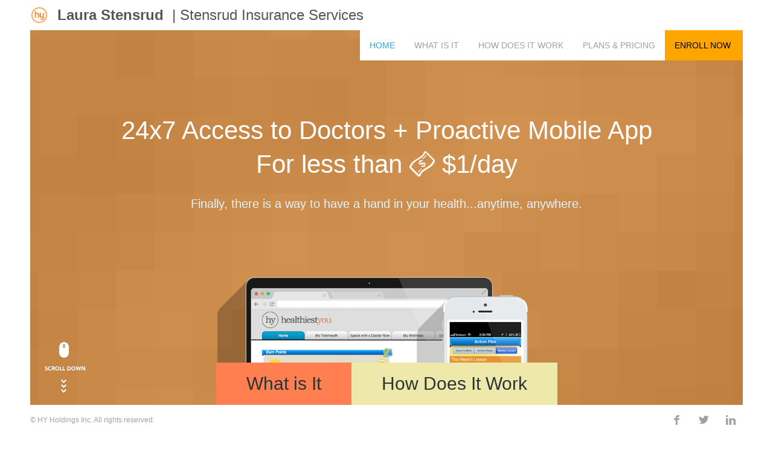

--- FILE ---
content_type: text/html; charset=utf-8
request_url: https://partner.healthiestyou.com/view/s.aspx?id=565e620bc75dbb0a4c1749ca
body_size: 11606
content:





<!DOCTYPE html>

<html xmlns="http://www.w3.org/1999/xhtml">
<head><meta charset="UTF-8" /><script type="text/javascript">window.NREUM||(NREUM={});NREUM.info = {"beacon":"bam.nr-data.net","errorBeacon":"bam.nr-data.net","licenseKey":"ca2540c8ec","applicationID":"49724549","transactionName":"MlBbYBZRXhUFBhUMVgsaeGc0H0YPARJOFhcERklM","queueTime":0,"applicationTime":12,"agent":"","atts":""}</script><script type="text/javascript">(window.NREUM||(NREUM={})).init={ajax:{deny_list:["bam.nr-data.net"]},feature_flags:["soft_nav"]};(window.NREUM||(NREUM={})).loader_config={licenseKey:"ca2540c8ec",applicationID:"49724549",browserID:"49724557"};window.NREUM||(NREUM={}),__nr_require=function(t,e,n){function r(n){if(!e[n]){var i=e[n]={exports:{}};t[n][0].call(i.exports,function(e){var i=t[n][1][e];return r(i||e)},i,i.exports)}return e[n].exports}if("function"==typeof __nr_require)return __nr_require;for(var i=0;i<n.length;i++)r(n[i]);return r}({1:[function(t,e,n){function r(){}function i(t,e,n,r){return function(){return s.recordSupportability("API/"+e+"/called"),o(t+e,[u.now()].concat(c(arguments)),n?null:this,r),n?void 0:this}}var o=t("handle"),a=t(9),c=t(10),f=t("ee").get("tracer"),u=t("loader"),s=t(4),d=NREUM;"undefined"==typeof window.newrelic&&(newrelic=d);var p=["setPageViewName","setCustomAttribute","setErrorHandler","finished","addToTrace","inlineHit","addRelease"],l="api-",v=l+"ixn-";a(p,function(t,e){d[e]=i(l,e,!0,"api")}),d.addPageAction=i(l,"addPageAction",!0),d.setCurrentRouteName=i(l,"routeName",!0),e.exports=newrelic,d.interaction=function(){return(new r).get()};var m=r.prototype={createTracer:function(t,e){var n={},r=this,i="function"==typeof e;return o(v+"tracer",[u.now(),t,n],r),function(){if(f.emit((i?"":"no-")+"fn-start",[u.now(),r,i],n),i)try{return e.apply(this,arguments)}catch(t){throw f.emit("fn-err",[arguments,this,t],n),t}finally{f.emit("fn-end",[u.now()],n)}}}};a("actionText,setName,setAttribute,save,ignore,onEnd,getContext,end,get".split(","),function(t,e){m[e]=i(v,e)}),newrelic.noticeError=function(t,e){"string"==typeof t&&(t=new Error(t)),s.recordSupportability("API/noticeError/called"),o("err",[t,u.now(),!1,e])}},{}],2:[function(t,e,n){function r(t){if(NREUM.init){for(var e=NREUM.init,n=t.split("."),r=0;r<n.length-1;r++)if(e=e[n[r]],"object"!=typeof e)return;return e=e[n[n.length-1]]}}e.exports={getConfiguration:r}},{}],3:[function(t,e,n){var r=!1;try{var i=Object.defineProperty({},"passive",{get:function(){r=!0}});window.addEventListener("testPassive",null,i),window.removeEventListener("testPassive",null,i)}catch(o){}e.exports=function(t){return r?{passive:!0,capture:!!t}:!!t}},{}],4:[function(t,e,n){function r(t,e){var n=[a,t,{name:t},e];return o("storeMetric",n,null,"api"),n}function i(t,e){var n=[c,t,{name:t},e];return o("storeEventMetrics",n,null,"api"),n}var o=t("handle"),a="sm",c="cm";e.exports={constants:{SUPPORTABILITY_METRIC:a,CUSTOM_METRIC:c},recordSupportability:r,recordCustom:i}},{}],5:[function(t,e,n){function r(){return c.exists&&performance.now?Math.round(performance.now()):(o=Math.max((new Date).getTime(),o))-a}function i(){return o}var o=(new Date).getTime(),a=o,c=t(11);e.exports=r,e.exports.offset=a,e.exports.getLastTimestamp=i},{}],6:[function(t,e,n){function r(t,e){var n=t.getEntries();n.forEach(function(t){"first-paint"===t.name?l("timing",["fp",Math.floor(t.startTime)]):"first-contentful-paint"===t.name&&l("timing",["fcp",Math.floor(t.startTime)])})}function i(t,e){var n=t.getEntries();if(n.length>0){var r=n[n.length-1];if(u&&u<r.startTime)return;var i=[r],o=a({});o&&i.push(o),l("lcp",i)}}function o(t){t.getEntries().forEach(function(t){t.hadRecentInput||l("cls",[t])})}function a(t){var e=navigator.connection||navigator.mozConnection||navigator.webkitConnection;if(e)return e.type&&(t["net-type"]=e.type),e.effectiveType&&(t["net-etype"]=e.effectiveType),e.rtt&&(t["net-rtt"]=e.rtt),e.downlink&&(t["net-dlink"]=e.downlink),t}function c(t){if(t instanceof y&&!w){var e=Math.round(t.timeStamp),n={type:t.type};a(n),e<=v.now()?n.fid=v.now()-e:e>v.offset&&e<=Date.now()?(e-=v.offset,n.fid=v.now()-e):e=v.now(),w=!0,l("timing",["fi",e,n])}}function f(t){"hidden"===t&&(u=v.now(),l("pageHide",[u]))}if(!("init"in NREUM&&"page_view_timing"in NREUM.init&&"enabled"in NREUM.init.page_view_timing&&NREUM.init.page_view_timing.enabled===!1)){var u,s,d,p,l=t("handle"),v=t("loader"),m=t(8),g=t(3),y=NREUM.o.EV;if("PerformanceObserver"in window&&"function"==typeof window.PerformanceObserver){s=new PerformanceObserver(r);try{s.observe({entryTypes:["paint"]})}catch(h){}d=new PerformanceObserver(i);try{d.observe({entryTypes:["largest-contentful-paint"]})}catch(h){}p=new PerformanceObserver(o);try{p.observe({type:"layout-shift",buffered:!0})}catch(h){}}if("addEventListener"in document){var w=!1,b=["click","keydown","mousedown","pointerdown","touchstart"];b.forEach(function(t){document.addEventListener(t,c,g(!1))})}m(f)}},{}],7:[function(t,e,n){function r(t,e){if(!i)return!1;if(t!==i)return!1;if(!e)return!0;if(!o)return!1;for(var n=o.split("."),r=e.split("."),a=0;a<r.length;a++)if(r[a]!==n[a])return!1;return!0}var i=null,o=null,a=/Version\/(\S+)\s+Safari/;if(navigator.userAgent){var c=navigator.userAgent,f=c.match(a);f&&c.indexOf("Chrome")===-1&&c.indexOf("Chromium")===-1&&(i="Safari",o=f[1])}e.exports={agent:i,version:o,match:r}},{}],8:[function(t,e,n){function r(t){function e(){t(c&&document[c]?document[c]:document[o]?"hidden":"visible")}"addEventListener"in document&&a&&document.addEventListener(a,e,i(!1))}var i=t(3);e.exports=r;var o,a,c;"undefined"!=typeof document.hidden?(o="hidden",a="visibilitychange",c="visibilityState"):"undefined"!=typeof document.msHidden?(o="msHidden",a="msvisibilitychange"):"undefined"!=typeof document.webkitHidden&&(o="webkitHidden",a="webkitvisibilitychange",c="webkitVisibilityState")},{}],9:[function(t,e,n){function r(t,e){var n=[],r="",o=0;for(r in t)i.call(t,r)&&(n[o]=e(r,t[r]),o+=1);return n}var i=Object.prototype.hasOwnProperty;e.exports=r},{}],10:[function(t,e,n){function r(t,e,n){e||(e=0),"undefined"==typeof n&&(n=t?t.length:0);for(var r=-1,i=n-e||0,o=Array(i<0?0:i);++r<i;)o[r]=t[e+r];return o}e.exports=r},{}],11:[function(t,e,n){e.exports={exists:"undefined"!=typeof window.performance&&window.performance.timing&&"undefined"!=typeof window.performance.timing.navigationStart}},{}],ee:[function(t,e,n){function r(){}function i(t){function e(t){return t&&t instanceof r?t:t?u(t,f,a):a()}function n(n,r,i,o,a){if(a!==!1&&(a=!0),!l.aborted||o){t&&a&&t(n,r,i);for(var c=e(i),f=m(n),u=f.length,s=0;s<u;s++)f[s].apply(c,r);var p=d[w[n]];return p&&p.push([b,n,r,c]),c}}function o(t,e){h[t]=m(t).concat(e)}function v(t,e){var n=h[t];if(n)for(var r=0;r<n.length;r++)n[r]===e&&n.splice(r,1)}function m(t){return h[t]||[]}function g(t){return p[t]=p[t]||i(n)}function y(t,e){l.aborted||s(t,function(t,n){e=e||"feature",w[n]=e,e in d||(d[e]=[])})}var h={},w={},b={on:o,addEventListener:o,removeEventListener:v,emit:n,get:g,listeners:m,context:e,buffer:y,abort:c,aborted:!1};return b}function o(t){return u(t,f,a)}function a(){return new r}function c(){(d.api||d.feature)&&(l.aborted=!0,d=l.backlog={})}var f="nr@context",u=t("gos"),s=t(9),d={},p={},l=e.exports=i();e.exports.getOrSetContext=o,l.backlog=d},{}],gos:[function(t,e,n){function r(t,e,n){if(i.call(t,e))return t[e];var r=n();if(Object.defineProperty&&Object.keys)try{return Object.defineProperty(t,e,{value:r,writable:!0,enumerable:!1}),r}catch(o){}return t[e]=r,r}var i=Object.prototype.hasOwnProperty;e.exports=r},{}],handle:[function(t,e,n){function r(t,e,n,r){i.buffer([t],r),i.emit(t,e,n)}var i=t("ee").get("handle");e.exports=r,r.ee=i},{}],id:[function(t,e,n){function r(t){var e=typeof t;return!t||"object"!==e&&"function"!==e?-1:t===window?0:a(t,o,function(){return i++})}var i=1,o="nr@id",a=t("gos");e.exports=r},{}],loader:[function(t,e,n){function r(){if(!M++){var t=T.info=NREUM.info,e=m.getElementsByTagName("script")[0];if(setTimeout(u.abort,3e4),!(t&&t.licenseKey&&t.applicationID&&e))return u.abort();f(x,function(e,n){t[e]||(t[e]=n)});var n=a();c("mark",["onload",n+T.offset],null,"api"),c("timing",["load",n]);var r=m.createElement("script");0===t.agent.indexOf("http://")||0===t.agent.indexOf("https://")?r.src=t.agent:r.src=l+"://"+t.agent,e.parentNode.insertBefore(r,e)}}function i(){"complete"===m.readyState&&o()}function o(){c("mark",["domContent",a()+T.offset],null,"api")}var a=t(5),c=t("handle"),f=t(9),u=t("ee"),s=t(7),d=t(2),p=t(3),l=d.getConfiguration("ssl")===!1?"http":"https",v=window,m=v.document,g="addEventListener",y="attachEvent",h=v.XMLHttpRequest,w=h&&h.prototype,b=!1;NREUM.o={ST:setTimeout,SI:v.setImmediate,CT:clearTimeout,XHR:h,REQ:v.Request,EV:v.Event,PR:v.Promise,MO:v.MutationObserver};var E=""+location,x={beacon:"bam.nr-data.net",errorBeacon:"bam.nr-data.net",agent:"js-agent.newrelic.com/nr-1216.min.js"},O=h&&w&&w[g]&&!/CriOS/.test(navigator.userAgent),T=e.exports={offset:a.getLastTimestamp(),now:a,origin:E,features:{},xhrWrappable:O,userAgent:s,disabled:b};if(!b){t(1),t(6),m[g]?(m[g]("DOMContentLoaded",o,p(!1)),v[g]("load",r,p(!1))):(m[y]("onreadystatechange",i),v[y]("onload",r)),c("mark",["firstbyte",a.getLastTimestamp()],null,"api");var M=0}},{}],"wrap-function":[function(t,e,n){function r(t,e){function n(e,n,r,f,u){function nrWrapper(){var o,a,s,p;try{a=this,o=d(arguments),s="function"==typeof r?r(o,a):r||{}}catch(l){i([l,"",[o,a,f],s],t)}c(n+"start",[o,a,f],s,u);try{return p=e.apply(a,o)}catch(v){throw c(n+"err",[o,a,v],s,u),v}finally{c(n+"end",[o,a,p],s,u)}}return a(e)?e:(n||(n=""),nrWrapper[p]=e,o(e,nrWrapper,t),nrWrapper)}function r(t,e,r,i,o){r||(r="");var c,f,u,s="-"===r.charAt(0);for(u=0;u<e.length;u++)f=e[u],c=t[f],a(c)||(t[f]=n(c,s?f+r:r,i,f,o))}function c(n,r,o,a){if(!v||e){var c=v;v=!0;try{t.emit(n,r,o,e,a)}catch(f){i([f,n,r,o],t)}v=c}}return t||(t=s),n.inPlace=r,n.flag=p,n}function i(t,e){e||(e=s);try{e.emit("internal-error",t)}catch(n){}}function o(t,e,n){if(Object.defineProperty&&Object.keys)try{var r=Object.keys(t);return r.forEach(function(n){Object.defineProperty(e,n,{get:function(){return t[n]},set:function(e){return t[n]=e,e}})}),e}catch(o){i([o],n)}for(var a in t)l.call(t,a)&&(e[a]=t[a]);return e}function a(t){return!(t&&t instanceof Function&&t.apply&&!t[p])}function c(t,e){var n=e(t);return n[p]=t,o(t,n,s),n}function f(t,e,n){var r=t[e];t[e]=c(r,n)}function u(){for(var t=arguments.length,e=new Array(t),n=0;n<t;++n)e[n]=arguments[n];return e}var s=t("ee"),d=t(10),p="nr@original",l=Object.prototype.hasOwnProperty,v=!1;e.exports=r,e.exports.wrapFunction=c,e.exports.wrapInPlace=f,e.exports.argsToArray=u},{}]},{},["loader"]);</script><meta property="og:title" content="Healthiest You 24x7 Doctors and Wellness Service" /><meta property="og:description" content="Healthiest You is the only service that let&#39;s you talk to real doctors 24x7 for diagnosis and treatment via phone, video or chat. It goes even further by combining it with personalized wellness coaching and prescriptions savings engine. All for less than than $1/day." /><meta property="aog:image" content="http://www.hypartner.com/img/hy-dashboard.png" /><meta name="description" content="Healthiest You is the only service that let&#39;s you talk to real doctors 24x7 for diagnosis and treatment via phone, video or chat. It goes even further by combining it with personalized wellness coaching and prescriptions savings engine. All for less than than $1/day." /><title>
	Healthiest You 24x7 Doctors and Wellness Service
</title><meta name="viewport" content="width=device-width, initial-scale=1, maximum-scale=1" /><link rel="stylesheet" type="text/css" media="all" href="http://fonts.googleapis.com/css?family=Roboto+Slab:400,300,700" /><link rel="stylesheet" type="text/css" media="all" href="/css/motioncss.css" /><link rel="stylesheet" type="text/css" media="all" href="/css/motioncss-widgets.css" /><link rel="stylesheet" type="text/css" media="all" href="/css/magnific-popup.css" /><link rel="stylesheet" type="text/css" media="all" href="/css/jquery.jgrowl.css" /><link rel="stylesheet" type="text/css" media="all" href="/css/style.css" /><link rel="stylesheet" type="text/css" media="all" href="/css/responsive.css" /><link rel="stylesheet" type="text/css" media="all" href="/css/colors/color_2.css" /><link href="/font-awesome/css/font-awesome.css" rel="stylesheet" /><link rel="stylesheet" type="text/css" media="all" href="/css/icons.css" />
     

	<script type="text/javascript" src="/js/modernizr.js"></script>
	<script type="text/javascript" src="/js/jquery-1.8.3.js"></script>
	<script type="text/javascript" src="/js/jquery.isotope.js"></script>
	<script type="text/javascript" src="/js/jquery.magnific-popup.js"></script>
	<script type="text/javascript" src="/js/jquery.jgrowl.js"></script>
	<script type="text/javascript" src="/js/jquery.smoothScroll.js"></script>
	<script type="text/javascript" src="/js/jquery.flexslider.js"></script>
	<script type="text/javascript" src="/js/jquery.carousello.js"></script>
	<script type="text/javascript" src="/js/plugins.js"></script>
	<script type="text/javascript" src="/js/responsive.js"></script>

    <!-- Place favicon.ico and apple-touch-icons in the images folder -->
    <!-- favicon -->
     <link rel="icon" type="image/x-icon" href="/favicon.ico" /><link rel="icon" type="image/png" href="/favicon.png" /></head>
<body class="l-body type_boxed">
    <form method="post" action="./s.aspx?id=565e620bc75dbb0a4c1749ca" id="form1">
<div class="aspNetHidden">
<input type="hidden" name="__VIEWSTATE" id="__VIEWSTATE" value="1GWU6hu5VST/y1AEypkejLtG0atiKHDR58qXOk7vObW7FoNYNSyRR8HbyN9qmx8An0X7AXwJbAPYrgoJqSqXI59byXhp5vKqcVQYydp7NXzhRPLKjanqrKlBJpCZjsiyNL3bqh/Bs0QEYeQpFDYxXo50uFwQgKNwkILA+N0EajzLWouSr18gDojpmQ95Ntr6" />
</div>

<div class="aspNetHidden">

	<input type="hidden" name="__VIEWSTATEGENERATOR" id="__VIEWSTATEGENERATOR" value="2C6A5898" />
</div><input name="__RequestVerificationToken" type="hidden" value="Jsr3Jik3gVLjeWCiF5pQihpdXmuvaIryjEC2NrHZzp15BmaYsYDqY223mnYz5D3o2lOfDAV4ZoLChgvPI3S-wTALmif7areJrk-qZUcjCjk1" />
    
        <div class="l-preloader"></div>
<!-- HEADER -->
<div class="l-header">
	<div class="l-header-h">

		<!-- subheader -->
		<div class="l-subheader">
			<div class="l-subheader-h i-cf">
			
				<!-- logo -->
				<div class="w-logo with_title">
					<div class="w-logo-h">
						<a class="w-logo-link" href="#">
							
							<span class="w-logo-title">
								<img class="aw-logo-img" src="/img/hy-logo-128-white.png" alt="Healthiest You" style="vertical-align: middle; padding-bottom: 3px; margin-right: 8px">
                                <span class="w-logo-title-h">Laura Stensrud &nbsp;<span style="font-weight: normal">| Stensrud Insurance Services </span></span>
							</span>
						</a>
						
					</div>
				</div>
			
				<!-- nav -->
				<nav id="pnlNav" class="w-nav">
					<div class="w-nav-h">
						<div class="w-nav-control">
							<i class="icon-menu"></i>
						</div>
						<div class="w-nav-list layout_hor width_auto level_1">
							<div class="w-nav-list-h">
								
								<div class="w-nav-item level_1 active">
									<div class="w-nav-item-h">
										<a href="#home" class="w-nav-anchor level_1">Home</a>
									</div>
								</div>
								<div class="w-nav-item level_1">
									<div class="w-nav-item-h">
										<a href="#services" class="w-nav-anchor level_1">What is It</a>
									</div>
								</div>
								<div class="w-nav-item level_1">
									<div class="w-nav-item-h">
										<a href="#overview" class="w-nav-anchor level_1">How Does It Work</a>
									</div>
								</div>
								<div class="w-nav-item level_1">
									<div class="w-nav-item-h">
										<a href="#buy" class="w-nav-anchor level_1">Plans & Pricing</a>
									</div>
								</div>
                              
								<div class="w-nav-item level_1">
									<div class="w-nav-item-h">
										<a href="s-enroll.aspx?id=565e620bc75dbb0a4c1749ca" class="w-nav-anchor level_1" style="background-color: Orange; color: Black; padding-right: 20px">Enroll Now</a>
									</div>
								</div>
							</div>
						</div>
					</div>
				</nav>

			</div>
		</div>

	</div>
</div>
<!-- /HEADER -->

<!-- MAIN -->
<div class="l-main">
	<div class="l-main-h">
	
		<!-- page: HOME -->
		<section id="home" class="l-submain colorstyle_3" style="background-color: #cd853f">
			<div class="w-submain-bg" style="background-image: url(/img/bg-01.png); "></div>
            <div class="scrolldown"></div>
			<div class="l-submain-h i-cf">
				<div class="l-content">
					<div class="l-content-h g-html">

						<h1 class="thin">24x7 Access to Doctors + Proactive Mobile App<br/>For less than <i class="icon-money"></i> $1/day</h1>
						<p class="size_big thin"  style="padding-bottom: 150px">Finally, there is a way to have a hand in your health...anytime, anywhere.</p>
                        <p class="animated bounceInUp pitch"><img src="/img/hy-dashboard.png" /></p>

                        <div id="pnlButtons">
	
						    <p class="for_btn type_fixed"  >
							    <a class="g-btn type_color size_huge" style="background-color: #ff7f50" href="#services"><span>What is It</span></a>
							    <a href="#overview" id="lnkBecome" class="g-btn type_color size_huge" style="background-color: #eee8aa"><span>How Does It Work</span></a>
							
						    </p>
						
</div>

					</div>
				</div>
			</div>
		</section>
	
        <div id="pnlContent">
	
		<!-- page: SERVICE -->
		
        

<section id="services" class="l-submain full_height full_width">
    <div class="w-submain-bg"></div>
    <div class="l-submain-h i-cf">
        <div class="l-content">
            <div class="l-content-h g-html">
					
                <div class="w-sections">
                    <div class="w-sections-h">
                        <div class="w-sections-list">
                            <div class="w-sections-list-h">
                                <div class="w-sections-item with_icon active">
                                    <div class="w-sections-item-h">
                                        <span class="w-sections-item-icon icon-phone"></span>
                                        <span class="w-sections-item-title">Talk to Doctors 24x7</span>
                                    </div>
                                </div>
                                <div class="w-sections-item with_icon">
                                    <div class="w-sections-item-h">
                                        <span class="w-sections-item-icon icon-params"></span>
                                        <span class="w-sections-item-title">Mobile App</span>
                                    </div>
                                </div>
                                <div class="w-sections-item with_icon">
                                    <div class="w-sections-item-h">
                                        <span class="w-sections-item-icon icon-wallet"></span>
                                        <span class="w-sections-item-title">Medication Discounts</span>
                                    </div>
                                </div>
                                <div class="w-sections-item with_icon">
                                    <div class="w-sections-item-h">
                                        <span class="w-sections-item-icon icon-cloud"></span>
                                        <span class="w-sections-item-title">Anytime Anywhere Access</span>
                                    </div>
                                </div>
                            </div>
                        </div>
							
                        <div class="w-sections-section">
                            <div class="w-sections-section-bg" style="background-image: url(/img/back1.jpg);"></div>
                            <div class="w-sections-section-h">
									
                                <div class="w-iconbox type_large">
                                    <div class="w-iconbox-h">
                                        <div class="w-iconbox-link">
                                            <div class="w-iconbox-icon">
                                                <i class="icon-network"></i>
                                            </div>
                                            <div class="w-iconbox-text">
                                                <h2>Our Doctors <span class="icon-heart"></span> Our Members</h2>
                                                <p>Whenever our members have questions or they are simply not feeling well, they can effortlessly connect to our 24x7 telehealth hotline for the diagnosis and treatment of illness, second opinions and consultations. We have board-certified, licensed physicians in every state waiting to provide exceptional care. They can even prescribe medication and save a trip to the doctor's office, whether members are at home or on the road.</p>
                                            </div>
                                        </div>
                                    </div>
                                </div>
										
                            </div>
                        </div>
                        <div class="w-sections-section">
                            <div class="w-sections-section-bg" style="background-image: url(/img/back2.jpg);"></div>
                            <div class="w-sections-section-h">
									
                                <div class="w-iconbox type_large">
                                    <div class="w-iconbox-h">
                                        <div class="w-iconbox-link">
                                            <div class="w-iconbox-icon">
                                                <i class="icon-map"></i>
                                            </div>
                                            <div class="w-iconbox-text">
                                                <h2>iOS or Android, Your Call</h2>
                                                <p>Our proprietary mobile app connects our members to a wide array of services, ranging from telehealth access to procedure pricing. It features proactive savings alerts, driving engagement and utilization.</p>
                                            </div>
                                        </div>
                                    </div>
                                </div>
										
										
                            </div>
                        </div>
                        <div class="w-sections-section">
                            <div class="w-sections-section-bg" style="background-image: url(/img/back3.jpg);"></div>
                            <div class="w-sections-section-h">
									
                                <div class="w-iconbox type_large">
                                    <div class="w-iconbox-h">
                                        <div class="w-iconbox-link">
                                            <div class="w-iconbox-icon">
                                                <i class="icon-money icon_large"></i>
                                            </div>
                                            <div class="w-iconbox-text">
                                                <h2>More Money in Their Pocket</h2>
                                                <p>Compare the cost of our service to a typical copay or even worse the cost of a visit to a doctor or urgent care center. If members have a high deductible policy or HSA, using our service could save them hundreds each year. If they need prescriptions, they can access our convenient comparison shopping engine and unlock savings of up to 70% on prescriptions at the pharmacies they already use.</p>
                                            </div>
                                        </div>
                                    </div>
                                </div>
										
										
                            </div>
                        </div>
                        <div class="w-sections-section">
                            <div class="w-sections-section-bg" style="background-image: url(/img/back4.jpg);"></div>
                            <div class="w-sections-section-h">
									
                                <div class="w-iconbox type_large">
                                    <div class="w-iconbox-h">
                                        <div class="w-iconbox-link">
                                            <div class="w-iconbox-icon" style="width: 300px!Important">
														
                                                <span class="icon-desktop icon_large" ></span>
                                                <span class="icon-mobile icon_large"></span>
                                            </div>
                                            <div class="w-iconbox-text">
                                                <h2>Desktop or Mobile, Single Platform</h2>
                                                <p>Web browser or mobile device, our service is accessible anytime, anywhere. Schedule a consult, review history or access dozens of other unique features offered by our service. </p>
                                            </div>
                                        </div>
                                    </div>
                                </div>
										
                            </div>
                        </div>
                    </div>
                </div>
						
						
						
            </div>
        </div>
    </div>
</section>
		
		<!-- page: PRODUCT DETAILS -->
		
       


<section id="overview" class="l-submain full_width full_height">
    <div class="w-submain-bg"></div>
    <div class="l-submain-h i-cf">
        <div class="l-content">
            <div class="l-content-h g-html">
					
                <div class="w-sections nav_aside">
                    <div class="w-sections-h">
                        <div class="w-sections-list">
                            <div class="w-sections-list-h">
                                <div class="w-sections-item with_icon active">
                                    <div class="w-sections-item-h">
                                        <span class="w-sections-item-icon icon-videocam"></span>
                                        <span class="w-sections-item-title">Video Presentation</span>
                                    </div>
                                </div>
                                <div class="w-sections-item with_icon">
                                    <div class="w-sections-item-h">
                                        <span class="w-sections-item-icon icon-heart"></span>
                                        <span class="w-sections-item-title">Key Advantages</span>
                                    </div>
                                </div>
                                <div class="w-sections-item with_icon">
                                    <div class="w-sections-item-h">
                                        <span class="w-sections-item-icon icon-gauge"></span>
                                        <span class="w-sections-item-title">Real Results</span>
                                    </div>
                                </div>
                                <div class="w-sections-item with_icon">
                                    <div class="w-sections-item-h">
                                        <span class="w-sections-item-icon icon-money"></span>
                                        <span class="w-sections-item-title">Quantifiable Savings</span>
                                    </div>
                                </div>
                                <div class="w-sections-item with_icon">
                                    <div class="w-sections-item-h">
                                        <span class="w-sections-item-icon icon-desktop"></span>
                                        <span class="w-sections-item-title">Screenshots</span>
                                    </div>
                                </div>
                                <div class="w-sections-item with_icon">
                                    <div class="w-sections-item-h">
                                        <span class="w-sections-item-icon icon-thumbs-up"></span>
                                        <span class="w-sections-item-title">Testimonials</span>
                                    </div>
                                </div>
                            </div>
                        </div>
                   
                        <div class="w-sections-section full_width full_height i-cf">
                            <div class="w-sections-section-bg" style="background-color: #cd853f"></div>
                            <div class="w-sections-section-h">
									
                                <div class="w-block">					
                                    <div class="w-block-h">					
												
                                        <div class="w-block-content">
                                            <div class="w-block-content-h">
													
                                                <h2>Start by watching our brief introductory video</h2>
                                                <div class="hr type_invisible"></div>
														
                                                <div style="background: url(/img/monitor.png) center no-repeat; min-height: 530px; min-width: 950px; padding-top: 45px">
                                                    <iframe src="//player.vimeo.com/video/145407339?wmode=transparent" width="575" height="350" frameborder="0" webkitAllowFullScreen mozallowfullscreen allowFullScreen></iframe>
                                                </div>

                                            </div>
                                        </div>
                                    </div>
                                </div>
										
                            </div>
                        </div>

                        <div class="w-sections-section full_width i-cf">
                            <div class="w-sections-section-bg" style="background-color: #00bfff"></div>
                            <div class="w-sections-section-h">
									
                                <h2 class="thin">Key Advantages</h2>
                                <div class="hr type_invisible"></div>
                                <div class="g-cols">
                                    <div class="one-third">
											
                                        <div class="w-iconbox type_circle">					
                                            <div class="w-iconbox-h">					
                                                <div class="w-iconbox-link">
                                                    <div class="w-iconbox-icon">
                                                        <i class="icon-users"></i>
                                                    </div>
                                                    <div class="w-iconbox-text">
                                                        <h4>Accessible</h4>
                                                        <p>24x7 Access to Certified, Credentialed and Insured Professionals.</p>
                                                    </div>
                                                </div>
                                            </div>
                                        </div>
												
                                    </div>
                                    <div class="one-third">
											
                                        <div class="w-iconbox type_circle">					
                                            <div class="w-iconbox-h">					
                                                <div class="w-iconbox-link">
                                                    <div class="w-iconbox-icon">
                                                        <i class="icon-calendar"></i>
                                                    </div>
                                                    <div class="w-iconbox-text">
                                                        <h4>Convenient</h4>
                                                        <p>Call from home, office or while on the road. Access from anywhere.</p>
                                                    </div>
                                                </div>
                                            </div>
                                        </div>
												
                                    </div>
                                    <div class="one-third">
											
                                        <div class="w-iconbox type_circle">					
                                            <div class="w-iconbox-h">					
                                                <div class="w-iconbox-link">
                                                    <div class="w-iconbox-icon">
                                                        <i class="icon-money"></i>
                                                    </div>
                                                    <div class="w-iconbox-text">
                                                        <h4>Inexpensive</h4>
                                                        <p>Save thousands each year by resolving up to 70% of issues over the phone.</p>
                                                    </div>
                                                </div>
                                            </div>
                                        </div>
												
                                    </div>
                                </div>
										
                                <div class="hr type_invisible"></div>

                                <div class="g-cols">
                                    <div class="one-third">
											
                                        <div class="w-iconbox type_circle">					
                                            <div class="w-iconbox-h">					
                                                <div class="w-iconbox-link">
                                                    <div class="w-iconbox-icon">
                                                        <i class="icon-chart-area"></i>
                                                    </div>
                                                    <div class="w-iconbox-text">
                                                        <h4>Proactive</h4>
                                                        <p>Get contextual and location based alerts and savings notifications.</p>
                                                    </div>
                                                </div>
                                            </div>
                                        </div>
												
                                    </div>
                                    <div class="one-third">
											
                                        <div class="w-iconbox type_circle">					
                                            <div class="w-iconbox-h">					
                                                <div class="w-iconbox-link">
                                                    <div class="w-iconbox-icon">
                                                        <i class="icon-shop"></i>
                                                    </div>
                                                    <div class="w-iconbox-text">
                                                        <h4>Valuable</h4>
                                                        <p>Shop for prescription drugs and get best deals at pharmacies you already use.</p>
                                                    </div>
                                                </div>
                                            </div>
                                        </div>
												
                                    </div>
                                    <div class="one-third">
											
                                        <div class="w-iconbox type_circle">					
                                            <div class="w-iconbox-h">					
                                                <div class="w-iconbox-link">
                                                    <div class="w-iconbox-icon">
                                                        <i class="icon-graduation-cap"></i>
                                                    </div>
                                                    <div class="w-iconbox-text">
                                                        <h4>Educational</h4>
                                                        <p>Access more than 400 videos and 1,000 articles to keep you one step ahead.</p>
                                                    </div>
                                                </div>
                                            </div>
                                        </div>
												
                                    </div>

                                </div>
                            </div>
                        </div>

                        <div class="w-sections-section full-width ">
                            <div class="w-sections-section-bg" style="background-color: #356aa0;"></div>
                            <div class="w-sections-section-h">
                                <h2 class="thin">Real Results</h2>
                                <div class="hr type_invisible"></div>
                                <div class="w-columns">
                                   
                                          
                                            <div class="span2 bynumbers" style="background-color: #c57939">
                                                <h1>97%</h1>
                                                <p>Would Use Service Again</p>
                                            </div>
                                            <div class="span2 bynumbers" style="background-color: #c73d10">
                                                <h1>95%</h1>
                                                <p>Would Recommend Service</p>
                                            </div>
                                            <div class="span2 bynumbers" style="background-color: #00bfff">
                                                <h1>56%</h1>
                                                <p>Consultations Handled by Phone</p>
                                            </div>
        
                                            <div class="span2 bynumbers" style="background-color: #6db02b">
                                                <h1>70%</h1>
                                                <p>Urgent Care Visit Reduction</p>
                                            </div>
                                            <div class="span2 bynumbers" style="background-color: #D15600">
                                                <h1>11 min</h1>
                                                <p>Average Time To Talk to Doctor</p>
                                            </div>
                                            <div class="span2 bynumbers" style="background-color: #10c799">
                                                <h1>93%</h1>
                                                <p>Resolve Issues With No Further Action</p>
                                            </div>
          
										
                                </div>
                                <div class="hr type_invisible"></div>
                            </div>
                            
                        </div>

                        <div class="w-sections-section i-cf">
                            <div class="w-sections-section-bg" style="background-color: #db7093"></div>
                            <div class="w-sections-section-h">
                                <h2 class="thin">Quantifiable Savings</h2>
                                <p>Here is a handy cost comparison for office and emergency visits for Top 10 most common conditions affecting millions of Americans each day.</p>
                                <div class="g-cols comparison">
                                    <div class="two-sixths">
                                        <div class="summary " style="text-align: right;">
                                            Reason for Visit
                                        </div>
                                        <ul style="list-style: none; text-align: right;">
                                            <li><p>Allergies</p></li>
                                            <li><p>Acute Bronchitis</p></li>
                                            <li><p>Earache</p></li>
                                            <li><p>Sore Throat</p></li>
                                            <li><p>Pink Eye</p></li>
                                            <li><p>Sinusitis</p></li>
                                            <li><p>Strep Throat</p></li>
                                            <li><p>Upper Respiratory Infection</p></li>
                                            <li><p>Urinary Tract Infection</p></li>                        
                                        </ul>
                
                                    </div>
                                    <div class="one-sixth"  style="text-align: left">    
                                        <div class="summary ">
                                            Emergency Room
                                        </div>
                                        <ul id="emergency-graph" class="services-graph">
					
                                            <li>
						                       
                                                <p>
                                                    <strong>$345</strong>
                                                </p>
                                            </li>
					
                                            <li>
						                        
                                                <p>
                                                    <strong>$595</strong>
                                                </p>
                                            </li>
					
                                            <li>
						                       
                                                <p>
                                                    <strong>$400</strong>
                                                </p>
                                            </li>
					
                                            <li>
						                       
                                                <p>
                                                    <strong>$525</strong>
                                                </p>
                                            </li>
					
                                            <li>
						                       
                                                <p>
                                                    <strong>$370</strong>
                                                </p>
                                            </li>
					
                                            <li>
						                       
                                                <p>
                                                    <strong>$617</strong>
                                                </p>
                                            </li>
					
                                            <li>
						                        
                                                <p>
                                                    <strong>$531</strong>
                                                </p>
                                            </li>
					
                                            <li>
						                       
                                                <p>
                                                    <strong>$486</strong>
                                                </p>
                                            </li>
					
                                            <li>
						                       
                                                <p>
                                                    <strong>$665</strong>
                                                </p>
                                            </li>

                                        </ul>
                                    </div>
                                    <div class="one-sixth"  style="text-align: left">
                                        <div class="summary">
                                            Doctor's Office
                                        </div>
                                        <ul id="ur-graph" class="services-graph">
					
                                            <li>
						                       
                                                <p>
                                                    <strong>$97</strong>
                                                </p>
                                            </li>
					
                                            <li>
						                       
                                                <p>
                                                    <strong>$127</strong>
                                                </p>
                                            </li>
					
                                            <li>
						                       
                                                <p>
                                                    <strong>$110</strong>
                                                </p>
                                            </li>
					
                                            <li>
						                       
                                                <p>
                                                    <strong>$94</strong>
                                                </p>
                                            </li>
					
                                            <li>
						                        
                                                <p>
                                                    <strong>$102</strong>
                                                </p>
                                            </li>
					
                                            <li>
						                       
                                                <p>
                                                    <strong>$112</strong>
                                                </p>
                                            </li>
					
                                            <li>
						                       
                                                <p>
                                                    <strong>$110</strong>
                                                </p>
                                            </li>
					
                                            <li>
						                       
                                                <p>
                                                    <strong>$111</strong>
                                                </p>
                                            </li>
					
                                            <li>
						                        
                                                <p>
                                                    <strong>$110</strong>
                                                </p>
                                            </li>

                                        </ul>
                                    </div>
                                    <div class="one-sixth"  style="text-align: left">
                                        <div class="summary">
                                            Healthiest You
                                        </div>
                                        <ul id="hy-graph" class="services-graph" >
					
                                            <li>
						                       
                                                <p>
                                                    <strong>$0</strong>
                                                </p>
                                            </li>
					
                                            <li>
						                        
                                                <p>
                                                    <strong>$0</strong>
                                                </p>
                                            </li>
					
                                            <li>
						                        
                                                <p>
                                                    <strong>$0</strong>
                                                </p>
                                            </li>
					
                                            <li>
						                        
                                                <p>
                                                    <strong>$0</strong>
                                                </p>
                                            </li>
					
                                            <li>
						                        
                                                <p>
                                                    <strong>$0</strong>
                                                </p>
                                            </li>
					
                                            <li>
						                        
                                                <p>
                                                    <strong>$0</strong>
                                                </p>
                                            </li>
					
                                            <li>
						                        
                                                <p>
                                                    <strong>$0</strong>
                                                </p>
                                            </li>
					
                                            <li>
						                        
                                                <p>
                                                    <strong>$0</strong>
                                                </p>
                                            </li>
					
                                            <li>
						                        
                                                <p>
                                                    <strong>$0</strong>
                                                </p>
                                            </li>

                                        </ul>
                                    </div>
                                </div>
                                <p style="color: Gray; font-size: 11px!Important; padding-top: 20px;">Determined by calculating the average number on claims submitted in 2010 to the Medica Choice Networks, a system of more than 4,000 medical offices, clinics and hospitals accross four Midwestern states.</p>
                            </div>
                        </div>
							
                        <div class="w-sections-section i-cf">
                            <div class="w-sections-section-bg" style="background-image: url(/img/tweed.png);"></div>
                            <div class="w-sections-section-h">
                                <div class="l-content">
                                    <div class="l-content-h g-html">
							
                                        <h2 class="thin">Screenshots of Our Platform</h2>
												
                                        <div class="hr type_invisible"></div>
							
                                        <div class="w-gallery size_m">
                                            <div class="w-gallery-h">
                                                <div class="w-gallery-tnails">
                                                    <div class="w-gallery-tnails-h">
															
                                                         <a class="w-gallery-tnail" href="/img/ss/0.jpg" title="">
                                                            <span class="w-gallery-tnail-h">
                                                                <img class="w-gallery-tnail-img" src="/img/ss/0s.jpg" alt=""/>
                                                                <span class="w-gallery-tnail-hover"><i class="icon-search"></i></span>
                                                            </span>
                                                        </a>	
                                                        <a class="w-gallery-tnail" href="/img/ss/1.jpg" title="">
                                                            <span class="w-gallery-tnail-h">
                                                                <img class="w-gallery-tnail-img" src="/img/ss/1s.jpg" alt=""/>
                                                                <span class="w-gallery-tnail-hover"><i class="icon-search"></i></span>
                                                            </span>
                                                        </a>
                                                        <a class="w-gallery-tnail" href="/img/ss/2.jpg" title="">
                                                            <span class="w-gallery-tnail-h">
                                                                <img class="w-gallery-tnail-img" src="/img/ss/2s.jpg" alt=""/>
                                                                <span class="w-gallery-tnail-hover"><i class="icon-search"></i></span>
                                                            </span>
                                                        </a>
                                                        <a class="w-gallery-tnail" href="/img/ss/3.jpg" title="">
                                                            <span class="w-gallery-tnail-h">
                                                                <img class="w-gallery-tnail-img" src="/img/ss/3s.jpg" alt=""/>
                                                                <span class="w-gallery-tnail-hover"><i class="icon-search"></i></span>
                                                            </span>
                                                        </a>
                                                        <a class="w-gallery-tnail" href="/img/ss/4.jpg" title="">
                                                            <span class="w-gallery-tnail-h">
                                                                <img class="w-gallery-tnail-img" src="/img/ss/4s.jpg" alt=""/>
                                                                <span class="w-gallery-tnail-hover"><i class="icon-search"></i></span>
                                                            </span>
                                                        </a>
                                                        <a class="w-gallery-tnail" href="/img/ss/5.jpg" title="">
                                                            <span class="w-gallery-tnail-h">
                                                                <img class="w-gallery-tnail-img" src="/img/ss/5s.jpg" alt=""/>
                                                                <span class="w-gallery-tnail-hover"><i class="icon-search"></i></span>
                                                            </span>
                                                        </a>
                                                        <a class="w-gallery-tnail" href="/img/ss/6.jpg" title="">
                                                            <span class="w-gallery-tnail-h">
                                                                <img class="w-gallery-tnail-img" src="/img/ss/6s.jpg" alt=""/>
                                                                <span class="w-gallery-tnail-hover"><i class="icon-search"></i></span>
                                                            </span>
                                                        </a>
                                                        <a class="w-gallery-tnail" href="/img/ss/7.jpg" title="">
                                                            <span class="w-gallery-tnail-h">
                                                                <img class="w-gallery-tnail-img" src="/img/ss/7s.jpg" alt=""/>
                                                                <span class="w-gallery-tnail-hover"><i class="icon-search"></i></span>
                                                            </span>
                                                        </a>
                                                        <a class="w-gallery-tnail" href="/img/ss/8.jpg" title="">
                                                            <span class="w-gallery-tnail-h">
                                                                <img class="w-gallery-tnail-img" src="/img/ss/8s.jpg" alt=""/>
                                                                <span class="w-gallery-tnail-hover"><i class="icon-search"></i></span>
                                                            </span>
                                                        </a>
                                                        <a class="w-gallery-tnail" href="/img/ss/9.jpg" title="">
                                                            <span class="w-gallery-tnail-h">
                                                                <img class="w-gallery-tnail-img" src="/img/ss/9s.jpg" alt=""/>
                                                                <span class="w-gallery-tnail-hover"><i class="icon-search"></i></span>
                                                            </span>
                                                        </a>
                                                        <a class="w-gallery-tnail" href="/img/ss/10.jpg" title="">
                                                            <span class="w-gallery-tnail-h">
                                                                <img class="w-gallery-tnail-img" src="/img/ss/10s.jpg" alt=""/>
                                                                <span class="w-gallery-tnail-hover"><i class="icon-search"></i></span>
                                                            </span>
                                                        </a>
                                                        <a class="w-gallery-tnail" href="/img/ss/11.jpg" title="">
                                                            <span class="w-gallery-tnail-h">
                                                                <img class="w-gallery-tnail-img" src="/img/ss/11s.jpg" alt=""/>
                                                                <span class="w-gallery-tnail-hover"><i class="icon-search"></i></span>
                                                            </span>
                                                        </a>
														 <a class="w-gallery-tnail" href="/img/ss/12.jpg" title="">
                                                            <span class="w-gallery-tnail-h">
                                                                <img class="w-gallery-tnail-img" src="/img/ss/12s.jpg" alt=""/>
                                                                <span class="w-gallery-tnail-hover"><i class="icon-search"></i></span>
                                                            </span>
                                                        </a>
                                                         <a class="w-gallery-tnail" href="/img/ss/13.jpg" title="">
                                                            <span class="w-gallery-tnail-h">
                                                                <img class="w-gallery-tnail-img" src="/img/ss/13s.jpg" alt=""/>
                                                                <span class="w-gallery-tnail-hover"><i class="icon-search"></i></span>
                                                            </span>
                                                        </a>			
                                                    </div>
                                                </div>
                                            </div>
                                        </div>
													
													
                                    </div>
                                </div>
                            </div>
                        </div>

                        <div class="w-sections-section i-cf">
                            <div class="w-sections-section-bg" style="background-color: #228b22"></div>
                            <div class="w-sections-section-h">
                                <div class="l-content">
                                    <div class="l-content-h g-html">
						
                                        <h2 class="thin">Testimonials From Some of Our Members</h2>
												
                                        <div class="hr type_invisible"></div>
						
                                        <div class="w-testimonials type_masonry">
                                            <div class="w-testimonials-h">
                                                <div class="w-testimonials-item">
                                                    <div class="w-testimonials-item-h">
                                                        <div class="w-testimonials-item-text">It was so nice to get such a fast response and not have to wait to get into the doctor and worry any longer. Peace of mind is priceless.</div>
                                                        <div class="w-testimonials-item-person">
                                                            <i class="icon-user"></i>
                                                            <span class="w-testimonials-item-person-name">Cassie C.</span>
                                                            <span class="w-testimonials-item-person-meta">Member since 2011 </span>
                                                        </div>
                                                    </div>
                                                </div>
                                                <div class="w-testimonials-item">
                                                    <div class="w-testimonials-item-h">
                                                        <div class="w-testimonials-item-text">I called Healthiest You on Friday around 6 p.m. to register my information, and I was called back within minutes. I was amazed and relieved that the prescription was called in and waiting at the pharmacy. I was beyond impressed and on the mend/back to work on Monday!</div>
                                                        <div class="w-testimonials-item-person">
                                                            <i class="icon-user"></i>
                                                            <span class="w-testimonials-item-person-name">Claudia O.</span>
                                                            <span class="w-testimonials-item-person-meta">Member since 2013</span>
                                                        </div>
                                                    </div>
                                                </div>
                                                <div class="w-testimonials-item">
                                                    <div class="w-testimonials-item-h">
                                                        <div class="w-testimonials-item-text">I have never felt as healthy, confident and in shape as I feel today. There is no doubt I will continue my healthy lifestyle for the rest of my life. I remain your ever-thinning, never-smoking, headache-free fan for life.</div>
                                                        <div class="w-testimonials-item-person">
                                                            <i class="icon-user"></i>
                                                            <span class="w-testimonials-item-person-name">Jeff T.</span>
                                                            <span class="w-testimonials-item-person-meta">Member since 2012</span>
                                                        </div>
                                                    </div>
                                                </div>
                                                <div class="w-testimonials-item">
                                                    <div class="w-testimonials-item-h">
                                                        <div class="w-testimonials-item-text">I’m sleeping better and feel back on track. Healthiestyou works exactly right for me—lots of progress and focus despite a horrendous schedule and plenty of stress.</div>
                                                        <div class="w-testimonials-item-person">
                                                            <i class="icon-user"></i>
                                                            <span class="w-testimonials-item-person-name">Eric D.</span>
                                                            <span class="w-testimonials-item-person-meta">Member since 2013</span>
                                                        </div>
                                                    </div>
                                                </div>	
                                            </div>
                                        </div>
						
												
                                    </div>
                                </div>
                            </div>
                        </div>
						
                    </div>
                </div>
						
					
            </div>
        </div>
    </div>
</section>
		
      <!-- page: order DETAILS -->

        

<!-- page: ORDER NOW -->

<section id="buy" class="l-submain colorstyle_2">

	<div class="w-submain-bg"></div>

	<div class="l-submain-h i-cf">

		<div class="l-content">

			<div class="l-content-h g-html">

					

				<h2>Start by Selecting Your Plan</h2>

						

				<div class="hr type_invisible"></div>

						

				<div class="pricing">

					
                    <div class="g-cols">

							<div class="one-third" style="background-color: #708090">

									    <p class="pricing-image"><img src="/portal/img/individual.png"/></p>
                                        <p class="pricing-title">Individual</p>
                                        <table class="compare">
                                            <tr>
                                                <td>24x7 Doctor Access</td>
                                            </tr>
                                             <tr>
                                                <td>Wellness Coaching</td>
                                            </tr>
                                             <tr>
                                                <td>Prescriptions Savings</td>
                                            </tr>
                                             <tr>
                                                <td>No Copay or Consultation Fees</td>
                                            </tr>
                                             <tr>
                                                <td>Access Anytime, Anywhere</td>
                                            </tr>
                                        </table>
                                        <p class="for_btn">

					                        <a class="g-btn type_color " href="s-enroll.aspx?plan=individual&id=565e620bc75dbb0a4c1749ca"><i class="icon-basket"></i><span>Select Individual ($18)</span></a>

				                        </p>

								
																

							</div>
                        
                            <div class="one-third" style="background-color: #8080A0">

									    <p class="pricing-image"><img src="/portal/img/plus.png"/></p>
                                        <p class="pricing-title">Individual + Spouse or Child</p>
                                         <table class="compare">
                                            <tr>
                                                <td>24x7 Doctor Access</td>
                                            </tr>
                                             <tr>
                                                <td>Wellness Coaching</td>
                                            </tr>
                                             <tr>
                                                <td>Prescriptions Savings</td>
                                            </tr>
                                             <tr>
                                                <td>No Copay or Consultation Fees</td>
                                            </tr>
                                             <tr>
                                                <td>Access Anytime, Anywhere</td>
                                            </tr>
                                             <tr>
                                                 <td>Covers you and your spouse or child</td>
                                             </tr>
                                        </table>
                                        <p class="for_btn">

					                        <a class="g-btn type_color " href="s-enroll.aspx?plan=plus&id=565e620bc75dbb0a4c1749ca"><i class="icon-basket"></i><span>Select Individual+1 ($18)</span></a>

				                        </p>

								
																

							</div>

							<div class="one-third" style="background-color: #80A0A0">

									    <p class="pricing-image"><img src="/portal/img/family.png"/></p>
                                        <p class="pricing-title">Family</p>
                                         <table class="compare">
                                            <tr>
                                                <td>24x7 Doctor Access</td>
                                            </tr>
                                             <tr>
                                                <td>Wellness Coaching</td>
                                            </tr>
                                             <tr>
                                                <td>Prescriptions Savings</td>
                                            </tr>
                                             <tr>
                                                <td>No Copay or Consultation Fees</td>
                                            </tr>
                                             <tr>
                                                <td>Access Anytime, Anywhere</td>
                                            </tr>
                                             <tr>
                                                 <td>Covers up to 6 Family Members</td>
                                             </tr>
                                        </table>
                                        <p class="for_btn">

					                        <a class="g-btn type_color " href="s-enroll.aspx?plan=family&id=565e620bc75dbb0a4c1749ca"><i class="icon-basket"></i><span>Select Family ($18)</span></a>

				                        </p>

								
																

							</div>

						

					</div>

				</div>

						

				
						

			</div>

		</div>

	</div>

</section>





		
        
</div>
	</div>
</div>
<!-- /MAIN -->

<!-- FOOTER -->
<div class="l-footer">
	<div class="l-footer-h">

		<!-- subfooter -->
		<div class="l-subfooter">
			<div class="l-subfooter-h i-cf">

				<div class="w-copyright">&copy; HY Holdings Inc. All rights reserved.</div>

				<div class="w-socials size_normal">
					<div class="w-socials-h">
						<div class="w-socials-list">

							<div class="w-socials-item facebook">
								<a class="w-socials-item-link" target="_blank" rel="noopener noreferrer" href="https://www.facebook.com/HealthiestYou">
									<i class="icon-facebook"></i>
								</a>
								<div class="w-socials-item-popup">
									<div class="w-socials-item-popup-h">
										<span class="w-socials-item-popup-text">Facebook</span>
									</div>
								</div>
							</div>
							<div class="w-socials-item twitter">
								<a class="w-socials-item-link" target="_blank" rel="noopener noreferrer" href="https://twitter.com/Healthiest_You">
									<i class="icon-twitter"></i>
								</a>
								<div class="w-socials-item-popup">
									<div class="w-socials-item-popup-h">
										<span class="w-socials-item-popup-text">Twitter</span>
									</div>
								</div>
							</div>
							
							<div class="w-socials-item linkedin">
								<a class="w-socials-item-link" target="_blank" rel="noopener noreferrer" href="http://www.linkedin.com/company/healthiestyou?trk=hb_tab_compy_id_2644080">
									<i class="icon-linkedin"></i>
								</a>
								<div class="w-socials-item-popup">
									<div class="w-socials-item-popup-h">
										<span class="w-socials-item-popup-text">LinkedIn</span>
									</div>
								</div>
							</div>
							

						</div>
					</div>
				</div>

			</div>
		</div>

	</div>
</div>
<!-- /FOOTER -->




    </form>
    
    <script>
        (function (i, s, o, g, r, a, m) {
            i['GoogleAnalyticsObject'] = r; i[r] = i[r] || function () {
                (i[r].q = i[r].q || []).push(arguments)
            }, i[r].l = 1 * new Date(); a = s.createElement(o),
            m = s.getElementsByTagName(o)[0]; a.async = 1; a.src = g; m.parentNode.insertBefore(a, m)
        })(window, document, 'script', '//www.google-analytics.com/analytics.js', 'ga');

        ga('create', 'UA-42980412-2', 'healthiestyou.com');
        ga('send', 'pageview');

    </script>

</body>
</html>


--- FILE ---
content_type: text/html; charset=UTF-8
request_url: https://player.vimeo.com/video/145407339?wmode=transparent&wmode=transparent
body_size: 6717
content:
<!DOCTYPE html>
<html lang="en">
<head>
  <meta charset="utf-8">
  <meta name="viewport" content="width=device-width,initial-scale=1,user-scalable=yes">
  
  <link rel="canonical" href="https://player.vimeo.com/video/145407339">
  <meta name="googlebot" content="noindex,indexifembedded">
  
  
  <title>What the Heck is HealthiestYou? on Vimeo</title>
  <style>
      body, html, .player, .fallback {
          overflow: hidden;
          width: 100%;
          height: 100%;
          margin: 0;
          padding: 0;
      }
      .fallback {
          
              background-color: transparent;
          
      }
      .player.loading { opacity: 0; }
      .fallback iframe {
          position: fixed;
          left: 0;
          top: 0;
          width: 100%;
          height: 100%;
      }
  </style>
  <link rel="modulepreload" href="https://f.vimeocdn.com/p/4.46.25/js/player.module.js" crossorigin="anonymous">
  <link rel="modulepreload" href="https://f.vimeocdn.com/p/4.46.25/js/vendor.module.js" crossorigin="anonymous">
  <link rel="preload" href="https://f.vimeocdn.com/p/4.46.25/css/player.css" as="style">
</head>

<body>


<div class="vp-placeholder">
    <style>
        .vp-placeholder,
        .vp-placeholder-thumb,
        .vp-placeholder-thumb::before,
        .vp-placeholder-thumb::after {
            position: absolute;
            top: 0;
            bottom: 0;
            left: 0;
            right: 0;
        }
        .vp-placeholder {
            visibility: hidden;
            width: 100%;
            max-height: 100%;
            height: calc(720 / 1280 * 100vw);
            max-width: calc(1280 / 720 * 100vh);
            margin: auto;
        }
        .vp-placeholder-carousel {
            display: none;
            background-color: #000;
            position: absolute;
            left: 0;
            right: 0;
            bottom: -60px;
            height: 60px;
        }
    </style>

    

    
        <style>
            .vp-placeholder-thumb {
                overflow: hidden;
                width: 100%;
                max-height: 100%;
                margin: auto;
            }
            .vp-placeholder-thumb::before,
            .vp-placeholder-thumb::after {
                content: "";
                display: block;
                filter: blur(7px);
                margin: 0;
                background: url(https://i.vimeocdn.com/video/574401047-ffa0746201e420bd94767026969d8648152b71f1039d14d206cb25595e655896-d?mw=80&q=85) 50% 50% / contain no-repeat;
            }
            .vp-placeholder-thumb::before {
                 
                margin: -30px;
            }
        </style>
    

    <div class="vp-placeholder-thumb"></div>
    <div class="vp-placeholder-carousel"></div>
    <script>function placeholderInit(t,h,d,s,n,o){var i=t.querySelector(".vp-placeholder"),v=t.querySelector(".vp-placeholder-thumb");if(h){var p=function(){try{return window.self!==window.top}catch(a){return!0}}(),w=200,y=415,r=60;if(!p&&window.innerWidth>=w&&window.innerWidth<y){i.style.bottom=r+"px",i.style.maxHeight="calc(100vh - "+r+"px)",i.style.maxWidth="calc("+n+" / "+o+" * (100vh - "+r+"px))";var f=t.querySelector(".vp-placeholder-carousel");f.style.display="block"}}if(d){var e=new Image;e.onload=function(){var a=n/o,c=e.width/e.height;if(c<=.95*a||c>=1.05*a){var l=i.getBoundingClientRect(),g=l.right-l.left,b=l.bottom-l.top,m=window.innerWidth/g*100,x=window.innerHeight/b*100;v.style.height="calc("+e.height+" / "+e.width+" * "+m+"vw)",v.style.maxWidth="calc("+e.width+" / "+e.height+" * "+x+"vh)"}i.style.visibility="visible"},e.src=s}else i.style.visibility="visible"}
</script>
    <script>placeholderInit(document,  false ,  true , "https://i.vimeocdn.com/video/574401047-ffa0746201e420bd94767026969d8648152b71f1039d14d206cb25595e655896-d?mw=80\u0026q=85",  1280 ,  720 );</script>
</div>

<div id="player" class="player"></div>
<script>window.playerConfig = {"cdn_url":"https://f.vimeocdn.com","vimeo_api_url":"api.vimeo.com","request":{"files":{"dash":{"cdns":{"akfire_interconnect_quic":{"avc_url":"https://vod-adaptive-ak.vimeocdn.com/exp=1768819510~acl=%2Fb83abb10-58aa-4676-b547-03540e906227%2Fpsid%3D7f13cc916f08845488782ebd79d80064039bd38dd4aabfa46165aa11bd1036e2%2F%2A~hmac=0ba284168b8aa38381ea75de345408cce4b1b7207f7d644040567b5e4214fc7f/b83abb10-58aa-4676-b547-03540e906227/psid=7f13cc916f08845488782ebd79d80064039bd38dd4aabfa46165aa11bd1036e2/v2/playlist/av/primary/playlist.json?omit=av1-hevc\u0026pathsig=8c953e4f~erGJUNBUq6EMcJQNJ4H35TItbbGLwKY1mQYgeViDrxA\u0026r=dXM%3D\u0026rh=1IJghP","origin":"gcs","url":"https://vod-adaptive-ak.vimeocdn.com/exp=1768819510~acl=%2Fb83abb10-58aa-4676-b547-03540e906227%2Fpsid%3D7f13cc916f08845488782ebd79d80064039bd38dd4aabfa46165aa11bd1036e2%2F%2A~hmac=0ba284168b8aa38381ea75de345408cce4b1b7207f7d644040567b5e4214fc7f/b83abb10-58aa-4676-b547-03540e906227/psid=7f13cc916f08845488782ebd79d80064039bd38dd4aabfa46165aa11bd1036e2/v2/playlist/av/primary/playlist.json?pathsig=8c953e4f~erGJUNBUq6EMcJQNJ4H35TItbbGLwKY1mQYgeViDrxA\u0026r=dXM%3D\u0026rh=1IJghP"},"fastly_skyfire":{"avc_url":"https://skyfire.vimeocdn.com/1768819510-0x3e514c80e60e8f95d2d9b627144e9c8f50afe51e/b83abb10-58aa-4676-b547-03540e906227/psid=7f13cc916f08845488782ebd79d80064039bd38dd4aabfa46165aa11bd1036e2/v2/playlist/av/primary/playlist.json?omit=av1-hevc\u0026pathsig=8c953e4f~erGJUNBUq6EMcJQNJ4H35TItbbGLwKY1mQYgeViDrxA\u0026r=dXM%3D\u0026rh=1IJghP","origin":"gcs","url":"https://skyfire.vimeocdn.com/1768819510-0x3e514c80e60e8f95d2d9b627144e9c8f50afe51e/b83abb10-58aa-4676-b547-03540e906227/psid=7f13cc916f08845488782ebd79d80064039bd38dd4aabfa46165aa11bd1036e2/v2/playlist/av/primary/playlist.json?pathsig=8c953e4f~erGJUNBUq6EMcJQNJ4H35TItbbGLwKY1mQYgeViDrxA\u0026r=dXM%3D\u0026rh=1IJghP"}},"default_cdn":"akfire_interconnect_quic","separate_av":true,"streams":[{"profile":"113","id":"a444e90b-3651-407e-81f2-1433e7e49f12","fps":30,"quality":"720p"},{"profile":"112","id":"67a5f7b2-0742-46d6-915d-b658cef68c32","fps":30,"quality":"360p"}],"streams_avc":[{"profile":"113","id":"a444e90b-3651-407e-81f2-1433e7e49f12","fps":30,"quality":"720p"},{"profile":"112","id":"67a5f7b2-0742-46d6-915d-b658cef68c32","fps":30,"quality":"360p"}]},"hls":{"cdns":{"akfire_interconnect_quic":{"avc_url":"https://vod-adaptive-ak.vimeocdn.com/exp=1768819510~acl=%2Fb83abb10-58aa-4676-b547-03540e906227%2Fpsid%3D7f13cc916f08845488782ebd79d80064039bd38dd4aabfa46165aa11bd1036e2%2F%2A~hmac=0ba284168b8aa38381ea75de345408cce4b1b7207f7d644040567b5e4214fc7f/b83abb10-58aa-4676-b547-03540e906227/psid=7f13cc916f08845488782ebd79d80064039bd38dd4aabfa46165aa11bd1036e2/v2/playlist/av/primary/playlist.m3u8?locale=en-US\u0026omit=av1-hevc-opus\u0026pathsig=8c953e4f~5dHm2BcraPJ_8rVrHFboLG7yjecqd3g-SMna6bM0gKg\u0026r=dXM%3D\u0026rh=1IJghP\u0026sf=fmp4","origin":"gcs","url":"https://vod-adaptive-ak.vimeocdn.com/exp=1768819510~acl=%2Fb83abb10-58aa-4676-b547-03540e906227%2Fpsid%3D7f13cc916f08845488782ebd79d80064039bd38dd4aabfa46165aa11bd1036e2%2F%2A~hmac=0ba284168b8aa38381ea75de345408cce4b1b7207f7d644040567b5e4214fc7f/b83abb10-58aa-4676-b547-03540e906227/psid=7f13cc916f08845488782ebd79d80064039bd38dd4aabfa46165aa11bd1036e2/v2/playlist/av/primary/playlist.m3u8?locale=en-US\u0026omit=opus\u0026pathsig=8c953e4f~5dHm2BcraPJ_8rVrHFboLG7yjecqd3g-SMna6bM0gKg\u0026r=dXM%3D\u0026rh=1IJghP\u0026sf=fmp4"},"fastly_skyfire":{"avc_url":"https://skyfire.vimeocdn.com/1768819510-0x3e514c80e60e8f95d2d9b627144e9c8f50afe51e/b83abb10-58aa-4676-b547-03540e906227/psid=7f13cc916f08845488782ebd79d80064039bd38dd4aabfa46165aa11bd1036e2/v2/playlist/av/primary/playlist.m3u8?locale=en-US\u0026omit=av1-hevc-opus\u0026pathsig=8c953e4f~5dHm2BcraPJ_8rVrHFboLG7yjecqd3g-SMna6bM0gKg\u0026r=dXM%3D\u0026rh=1IJghP\u0026sf=fmp4","origin":"gcs","url":"https://skyfire.vimeocdn.com/1768819510-0x3e514c80e60e8f95d2d9b627144e9c8f50afe51e/b83abb10-58aa-4676-b547-03540e906227/psid=7f13cc916f08845488782ebd79d80064039bd38dd4aabfa46165aa11bd1036e2/v2/playlist/av/primary/playlist.m3u8?locale=en-US\u0026omit=opus\u0026pathsig=8c953e4f~5dHm2BcraPJ_8rVrHFboLG7yjecqd3g-SMna6bM0gKg\u0026r=dXM%3D\u0026rh=1IJghP\u0026sf=fmp4"}},"default_cdn":"akfire_interconnect_quic","separate_av":true},"progressive":[{"profile":"112","width":640,"height":360,"mime":"video/mp4","fps":30,"url":"https://vod-progressive-ak.vimeocdn.com/exp=1768819510~acl=%2Fvimeo-transcode-storage-prod-us-west1-h264-540p%2F01%2F4081%2F5%2F145407339%2F438907149.mp4~hmac=9231a3bdc9ec0806f288746507004d6a9b8945b9279f45ecb95da91506b65c60/vimeo-transcode-storage-prod-us-west1-h264-540p/01/4081/5/145407339/438907149.mp4","cdn":"akamai_interconnect","quality":"360p","id":"67a5f7b2-0742-46d6-915d-b658cef68c32","origin":"gcs"},{"profile":"113","width":1280,"height":720,"mime":"video/mp4","fps":30,"url":"https://vod-progressive-ak.vimeocdn.com/exp=1768819510~acl=%2Fvimeo-transcode-storage-prod-us-east1-h264-720p%2F01%2F4081%2F5%2F145407339%2F438907148.mp4~hmac=e36803234fd1910380b7db2cd4d3ff1b0b0d7c2381e38785924e1788e02c2524/vimeo-transcode-storage-prod-us-east1-h264-720p/01/4081/5/145407339/438907148.mp4","cdn":"akamai_interconnect","quality":"720p","id":"a444e90b-3651-407e-81f2-1433e7e49f12","origin":"gcs"}]},"file_codecs":{"av1":[],"avc":["a444e90b-3651-407e-81f2-1433e7e49f12","67a5f7b2-0742-46d6-915d-b658cef68c32"],"hevc":{"dvh1":[],"hdr":[],"sdr":[]}},"lang":"en","referrer":"https://partner.healthiestyou.com/view/s.aspx?id=565e620bc75dbb0a4c1749ca","cookie_domain":".vimeo.com","signature":"b85bf93a4a0e4c1cb63fd31f775a5377","timestamp":1768815910,"expires":3600,"thumb_preview":{"url":"https://videoapi-sprites.vimeocdn.com/video-sprites/image/f02ef88b-4334-4609-aa5b-b12cfc6b9ec2.0.jpeg?ClientID=sulu\u0026Expires=1768819509\u0026Signature=af998672adc3f5c350ea3715c88a27b61b8ca233","height":2880,"width":4260,"frame_height":240,"frame_width":426,"columns":10,"frames":120},"currency":"USD","session":"18ef7c1af29aa7a85a6e1bca1d6197a0d8e9c3671768815909","cookie":{"volume":1,"quality":null,"hd":0,"captions":null,"transcript":null,"captions_styles":{"color":null,"fontSize":null,"fontFamily":null,"fontOpacity":null,"bgOpacity":null,"windowColor":null,"windowOpacity":null,"bgColor":null,"edgeStyle":null},"audio_language":null,"audio_kind":null,"qoe_survey_vote":0},"build":{"backend":"31e9776","js":"4.46.25"},"urls":{"js":"https://f.vimeocdn.com/p/4.46.25/js/player.js","js_base":"https://f.vimeocdn.com/p/4.46.25/js","js_module":"https://f.vimeocdn.com/p/4.46.25/js/player.module.js","js_vendor_module":"https://f.vimeocdn.com/p/4.46.25/js/vendor.module.js","locales_js":{"de-DE":"https://f.vimeocdn.com/p/4.46.25/js/player.de-DE.js","en":"https://f.vimeocdn.com/p/4.46.25/js/player.js","es":"https://f.vimeocdn.com/p/4.46.25/js/player.es.js","fr-FR":"https://f.vimeocdn.com/p/4.46.25/js/player.fr-FR.js","ja-JP":"https://f.vimeocdn.com/p/4.46.25/js/player.ja-JP.js","ko-KR":"https://f.vimeocdn.com/p/4.46.25/js/player.ko-KR.js","pt-BR":"https://f.vimeocdn.com/p/4.46.25/js/player.pt-BR.js","zh-CN":"https://f.vimeocdn.com/p/4.46.25/js/player.zh-CN.js"},"ambisonics_js":"https://f.vimeocdn.com/p/external/ambisonics.min.js","barebone_js":"https://f.vimeocdn.com/p/4.46.25/js/barebone.js","chromeless_js":"https://f.vimeocdn.com/p/4.46.25/js/chromeless.js","three_js":"https://f.vimeocdn.com/p/external/three.rvimeo.min.js","vuid_js":"https://f.vimeocdn.com/js_opt/modules/utils/vuid.min.js","hive_sdk":"https://f.vimeocdn.com/p/external/hive-sdk.js","hive_interceptor":"https://f.vimeocdn.com/p/external/hive-interceptor.js","proxy":"https://player.vimeo.com/static/proxy.html","css":"https://f.vimeocdn.com/p/4.46.25/css/player.css","chromeless_css":"https://f.vimeocdn.com/p/4.46.25/css/chromeless.css","fresnel":"https://arclight.vimeo.com/add/player-stats","player_telemetry_url":"https://arclight.vimeo.com/player-events","telemetry_base":"https://lensflare.vimeo.com"},"flags":{"plays":1,"dnt":0,"autohide_controls":0,"preload_video":"metadata_on_hover","qoe_survey_forced":0,"ai_widget":0,"ecdn_delta_updates":0,"disable_mms":0,"check_clip_skipping_forward":0},"country":"US","client":{"ip":"18.118.17.3"},"ab_tests":{"cross_origin_texttracks":{"group":"variant","track":false,"data":null},"restrict_max_quality_unless_visible":{"group":"variant","track":true,"data":null}},"atid":"2602399117.1768815910","ai_widget_signature":"d9c03f032cffdc20f295ccdb17485721cd045e8a2cfcf79bee4fd067412ef883_1768819510","config_refresh_url":"https://player.vimeo.com/video/145407339/config/request?atid=2602399117.1768815910\u0026expires=3600\u0026referrer=https%3A%2F%2Fpartner.healthiestyou.com%2Fview%2Fs.aspx%3Fid%3D565e620bc75dbb0a4c1749ca\u0026session=18ef7c1af29aa7a85a6e1bca1d6197a0d8e9c3671768815909\u0026signature=b85bf93a4a0e4c1cb63fd31f775a5377\u0026time=1768815910\u0026v=1"},"player_url":"player.vimeo.com","video":{"id":145407339,"title":"What the Heck is HealthiestYou?","width":1280,"height":720,"duration":183,"url":"https://vimeo.com/145407339","share_url":"https://vimeo.com/145407339","embed_code":"\u003ciframe title=\"vimeo-player\" src=\"https://player.vimeo.com/video/145407339?h=5c7820c842\" width=\"640\" height=\"360\" frameborder=\"0\" referrerpolicy=\"strict-origin-when-cross-origin\" allow=\"autoplay; fullscreen; picture-in-picture; clipboard-write; encrypted-media; web-share\"   allowfullscreen\u003e\u003c/iframe\u003e","default_to_hd":0,"privacy":"anybody","embed_permission":"whitelist","thumbnail_url":"https://i.vimeocdn.com/video/574401047-ffa0746201e420bd94767026969d8648152b71f1039d14d206cb25595e655896-d","owner":{"id":47620800,"name":"Teladoc Health","img":"https://i.vimeocdn.com/portrait/74353413_60x60?subrect=274%2C0%2C836%2C562\u0026r=cover\u0026sig=87d6bc5053345378753f4d0a289bb5b817cbe5250cc4508a26b0505875c55254\u0026v=1\u0026region=us","img_2x":"https://i.vimeocdn.com/portrait/74353413_60x60?subrect=274%2C0%2C836%2C562\u0026r=cover\u0026sig=87d6bc5053345378753f4d0a289bb5b817cbe5250cc4508a26b0505875c55254\u0026v=1\u0026region=us","url":"https://vimeo.com/teladoc","account_type":"enterprise"},"spatial":0,"live_event":null,"version":{"current":null,"available":[{"id":612600070,"file_id":438901100,"is_current":true}]},"unlisted_hash":null,"rating":{"id":6},"fps":30,"channel_layout":"stereo","ai":0,"locale":"en-US"},"user":{"id":0,"team_id":0,"team_origin_user_id":0,"account_type":"none","liked":0,"watch_later":0,"owner":0,"mod":0,"logged_in":0,"private_mode_enabled":0,"vimeo_api_client_token":"eyJhbGciOiJIUzI1NiIsInR5cCI6IkpXVCJ9.eyJzZXNzaW9uX2lkIjoiMThlZjdjMWFmMjlhYTdhODVhNmUxYmNhMWQ2MTk3YTBkOGU5YzM2NzE3Njg4MTU5MDkiLCJleHAiOjE3Njg4MTk1MTAsImFwcF9pZCI6MTE4MzU5LCJzY29wZXMiOiJwdWJsaWMgc3RhdHMifQ.cYEYMO8Wy2Zuhkt4KxIKp1kEgQ51eFfy1SUopYME7jo"},"view":1,"vimeo_url":"vimeo.com","embed":{"audio_track":"","autoplay":0,"autopause":1,"dnt":0,"editor":0,"keyboard":1,"log_plays":1,"loop":0,"muted":0,"on_site":0,"texttrack":"","transparent":1,"outro":"nothing","playsinline":1,"quality":null,"player_id":"","api":null,"app_id":"","color":"4D349D","color_one":"000000","color_two":"4D349D","color_three":"ffffff","color_four":"000000","context":"embed.main","settings":{"auto_pip":1,"badge":0,"byline":0,"collections":0,"color":0,"force_color_one":0,"force_color_two":0,"force_color_three":0,"force_color_four":0,"embed":0,"fullscreen":1,"like":0,"logo":0,"playbar":1,"portrait":0,"pip":1,"share":0,"spatial_compass":0,"spatial_label":0,"speed":1,"title":0,"volume":1,"watch_later":0,"watch_full_video":1,"controls":1,"airplay":1,"audio_tracks":1,"chapters":1,"chromecast":1,"cc":1,"transcript":1,"quality":1,"play_button_position":0,"ask_ai":0,"skipping_forward":1,"debug_payload_collection_policy":"default"},"create_interactive":{"has_create_interactive":false,"viddata_url":""},"min_quality":null,"max_quality":null,"initial_quality":null,"prefer_mms":1}}</script>
<script>const fullscreenSupported="exitFullscreen"in document||"webkitExitFullscreen"in document||"webkitCancelFullScreen"in document||"mozCancelFullScreen"in document||"msExitFullscreen"in document||"webkitEnterFullScreen"in document.createElement("video");var isIE=checkIE(window.navigator.userAgent),incompatibleBrowser=!fullscreenSupported||isIE;window.noModuleLoading=!1,window.dynamicImportSupported=!1,window.cssLayersSupported=typeof CSSLayerBlockRule<"u",window.isInIFrame=function(){try{return window.self!==window.top}catch(e){return!0}}(),!window.isInIFrame&&/twitter/i.test(navigator.userAgent)&&window.playerConfig.video.url&&(window.location=window.playerConfig.video.url),window.playerConfig.request.lang&&document.documentElement.setAttribute("lang",window.playerConfig.request.lang),window.loadScript=function(e){var n=document.getElementsByTagName("script")[0];n&&n.parentNode?n.parentNode.insertBefore(e,n):document.head.appendChild(e)},window.loadVUID=function(){if(!window.playerConfig.request.flags.dnt&&!window.playerConfig.embed.dnt){window._vuid=[["pid",window.playerConfig.request.session]];var e=document.createElement("script");e.async=!0,e.src=window.playerConfig.request.urls.vuid_js,window.loadScript(e)}},window.loadCSS=function(e,n){var i={cssDone:!1,startTime:new Date().getTime(),link:e.createElement("link")};return i.link.rel="stylesheet",i.link.href=n,e.getElementsByTagName("head")[0].appendChild(i.link),i.link.onload=function(){i.cssDone=!0},i},window.loadLegacyJS=function(e,n){if(incompatibleBrowser){var i=e.querySelector(".vp-placeholder");i&&i.parentNode&&i.parentNode.removeChild(i);let a=`/video/${window.playerConfig.video.id}/fallback`;window.playerConfig.request.referrer&&(a+=`?referrer=${window.playerConfig.request.referrer}`),n.innerHTML=`<div class="fallback"><iframe title="unsupported message" src="${a}" frameborder="0"></iframe></div>`}else{n.className="player loading";var t=window.loadCSS(e,window.playerConfig.request.urls.css),r=e.createElement("script"),o=!1;r.src=window.playerConfig.request.urls.js,window.loadScript(r),r["onreadystatechange"in r?"onreadystatechange":"onload"]=function(){!o&&(!this.readyState||this.readyState==="loaded"||this.readyState==="complete")&&(o=!0,playerObject=new VimeoPlayer(n,window.playerConfig,t.cssDone||{link:t.link,startTime:t.startTime}))},window.loadVUID()}};function checkIE(e){e=e&&e.toLowerCase?e.toLowerCase():"";function n(r){return r=r.toLowerCase(),new RegExp(r).test(e);return browserRegEx}var i=n("msie")?parseFloat(e.replace(/^.*msie (\d+).*$/,"$1")):!1,t=n("trident")?parseFloat(e.replace(/^.*trident\/(\d+)\.(\d+).*$/,"$1.$2"))+4:!1;return i||t}
</script>
<script nomodule>
  window.noModuleLoading = true;
  var playerEl = document.getElementById('player');
  window.loadLegacyJS(document, playerEl);
</script>
<script type="module">try{import("").catch(()=>{})}catch(t){}window.dynamicImportSupported=!0;
</script>
<script type="module">if(!window.dynamicImportSupported||!window.cssLayersSupported){if(!window.noModuleLoading){window.noModuleLoading=!0;var playerEl=document.getElementById("player");window.loadLegacyJS(document,playerEl)}var moduleScriptLoader=document.getElementById("js-module-block");moduleScriptLoader&&moduleScriptLoader.parentElement.removeChild(moduleScriptLoader)}
</script>
<script type="module" id="js-module-block">if(!window.noModuleLoading&&window.dynamicImportSupported&&window.cssLayersSupported){const n=document.getElementById("player"),e=window.loadCSS(document,window.playerConfig.request.urls.css);import(window.playerConfig.request.urls.js_module).then(function(o){new o.VimeoPlayer(n,window.playerConfig,e.cssDone||{link:e.link,startTime:e.startTime}),window.loadVUID()}).catch(function(o){throw/TypeError:[A-z ]+import[A-z ]+module/gi.test(o)&&window.loadLegacyJS(document,n),o})}
</script>

<script type="application/ld+json">{"embedUrl":"https://player.vimeo.com/video/145407339?h=5c7820c842","thumbnailUrl":"https://i.vimeocdn.com/video/574401047-ffa0746201e420bd94767026969d8648152b71f1039d14d206cb25595e655896-d?f=webp","name":"What the Heck is HealthiestYou?","description":"Congratulations. Your healthcare just got a whole lot easier!\r\n\r\nHealthiestYou places consumers at the center of their own health care, providing industry changing telemedicine, cost transparency, provider discovery, insurance connectivity and wellness engagement at their fingertips. The result...nothing short of extraordinary. 20 times higher utilization, off-the-charts ROI and a growing army of delighted members.","duration":"PT183S","uploadDate":"2015-11-11T11:31:27-05:00","@context":"https://schema.org/","@type":"VideoObject"}</script>

</body>
</html>


--- FILE ---
content_type: text/css
request_url: https://partner.healthiestyou.com/css/style.css
body_size: 10939
content:
/*!
 * UPSOLUTION THEME BASIC STYLES
 */

/* ====================================
====== COMMON =========================
==================================== */

html { 
	height: auto;
	-webkit-font-smoothing: antialiased;
	}

body { 
	height: auto;
	overflow-y: scroll;
	background-color: #fff;
	}

a {
	color: #ff5842;
	text-decoration: none;
	-webkit-transition: all 0.3s cubic-bezier(0.165,0.84,0.44,1);
	        transition: all 0.3s cubic-bezier(0.165,0.84,0.44,1);
	}
	a:hover,
	a:active {
		color: #333;
		}

::-moz-selection {
	background-color: rgba(0,0,0,0.5);
	color: #fff;
	}
::selection {
	background-color: rgba(0,0,0,0.5);
	color: #fff;
	}


/* ====================================
====== MAIN GRID ======================
==================================== */

.l-header {
	position: fixed;
	top: 0;
	height: 100px; /* variable */
	width: 100%;
	z-index: 10;
	background-color: #fff;
	}
	.l-header-h {
		padding: 25px 100px 0; /* variable */
		}
		.l-subheader {
			height: 50px;
			}
		
.l-footer {
	position: fixed;
	bottom: 0;
	height: 100px; /* variable */
	width: 100%;
	z-index: 10;
	background-color: #fff;
	}
	.l-footer-h {
		padding: 25px 100px; /* variable */
		}
		.l-subfooter {
			height: 50px;
			}
	
.l-main {
	margin: 100px; /* variable */
	}
	.l-submain {
		position: relative;
		z-index: 0;
		background-color: #f0f0f0;
		color: #333;
		}
		.l-content {
			padding: 60px 8%; /* variable */
			height: auto;
			width: auto;
			max-width: 1200px;
			margin: 0 auto;
			text-align: center;
			}
			.l-content-h {
				position: static;
				min-height: 0;
				}
	.w-submain-bg {
		position: absolute;
		top: 0;
		left: 0;
		height: 100%;
		width: 100%;
		opacity: 0.1;
		z-index: -1;
		background-attachment: fixed;
		background-position: center center;
		background-repeat: no-repeat;
		-webkit-background-size: cover;
				background-size: cover;
		}
		
.l-preloader {
	position: fixed;
	top: 0;
	left: 0;
	width: 100%;
	height: 100%;
	z-index: 11;
	background: url(../img/loader.gif) no-repeat center center #fff;
	}
	/* animation for preloader block */
	@keyframes preloader_animation {
		from { transform: scale(1); }
		to { transform: scale(0.001); }
		}
	@-webkit-keyframes preloader_animation {
		from { -webkit-transform: scale(1); }
		to { -webkit-transform: scale(0.001); }
		}
	.l-preloader.animate {
		-webkit-animation: 0.5s cubic-bezier(0.165,0.84,0.44,1) 0s normal both 1 preloader_animation;
				animation: 0.5s cubic-bezier(0.165,0.84,0.44,1) 0s normal both 1 preloader_animation;
		}


/*** l-body modifications ***/

/* TYPE: wide */
.l-body.type_wide .l-subheader {
	max-width: 1200px;
	}
.l-body.type_wide .l-main {
	margin: 100px 0 0; /* variable */
	}
.l-body.type_wide .l-footer {
	position: relative;
	}
	.l-body.type_wide .l-subfooter {
		max-width: 1200px;
		}
		
/* NO: pagesections */
.l-body.no_pagesections .l-submain-h {
	text-align: left;
	margin: 0 auto;
	padding: 60px 8%;
	max-width: 1200px;
	width: auto;
	}
	.l-body.no_pagesections .l-content {
		text-align: left;
		margin: 0;
		padding: 0;
		max-width: 100%;
		width: 100%;
		}
	.l-body.no_pagesections.col_cont .l-sidebar {
		display: none;
		}
	.l-body.no_pagesections.col_contside .l-content {
		float: left;
		width: 69.1489%;
		}
		.l-body.no_pagesections.col_contside .l-sidebar {
			float: right;
			width: 25.5319%;
			}
	.l-body.no_pagesections.col_sidecont .l-content {
		float: right;
		width: 69.1489%;
		}
		.l-body.no_pagesections.col_sidecont .l-sidebar {
			float: left;
			width: 25.5319%;
			}
	.widget {
		margin-bottom: 45px;
		}


/*** l-submain modifications ***/

/* FULL: height */
.l-submain.full_height .l-content {
	padding-top: 0 !important;
	padding-bottom: 0 !important;
	height: 100%;
	}
.l-submain.full_height .l-submain-h,
.l-submain.full_height .l-content-h {
	height: 100%;
	}
	
/* FULL: width */
.l-submain.full_width .l-content {
	padding-left: 0;
	padding-right: 0;
	width: 100%;
	max-width: 100%;
	}
.l-submain.full_width .l-content-h {
	width: 100%;
	}


/* ====================================
====== TYPOGRAPHY =====================
==================================== */

/* Main font */
body, p, td {
	font: 13px/22px 'Roboto Slab', Tahoma, sans-serif;
	}

/* Headers */
h1 {
	font: 42px/56px 'Roboto Slab', Tahoma, sans-serif;
	margin-bottom: 22px;
	}
h2 {
	font: 36px/46px 'Roboto Slab', Tahoma, sans-serif;
	margin-bottom: 22px;
	}
h3 {
	font: 30px/40px 'Roboto Slab', Tahoma, sans-serif;
	margin-bottom: 22px;
	}
h4 {
	font: 24px/34px 'Roboto Slab', Tahoma, sans-serif;
	margin-bottom: 22px;
	}
h5 {
	font: 20px/30px 'Roboto Slab', Tahoma, sans-serif;
	margin-bottom: 22px;
	}
h6 {
	font: 18px/26px 'Roboto Slab', Tahoma, sans-serif;
	margin-bottom: 22px;
	}	
.g-html h2,
.g-html h3 {
	padding-top: 15px;
	}
.g-html h4,
.g-html h5,
.g-html h6 {
	padding-top: 20px;
	}
.g-html h1.type_lined,
.g-html h2.type_lined,
.g-html h3.type_lined,
.g-html h4.type_lined,
.g-html h5.type_lined,
.g-html h6.type_lined {
	overflow: hidden;
	text-align: center;
	position: relative;
	}
	.g-html h1.type_lined:before,
	.g-html h1.type_lined:after,
	.g-html h2.type_lined:before,
	.g-html h2.type_lined:after,
	.g-html h3.type_lined:before,
	.g-html h3.type_lined:after,
	.g-html h4.type_lined:before,
	.g-html h4.type_lined:after,
	.g-html h5.type_lined:before,
	.g-html h5.type_lined:after,
	.g-html h6.type_lined:before,
	.g-html h6.type_lined:after {
		display: inline-block;
		content: "";
		height: 1px;
		width: 50%;
		vertical-align: middle;
		position: relative;
		background-color: #e2e2e2;
		}
	.g-html h1.type_lined:before,
	.g-html h2.type_lined:before,
	.g-html h3.type_lined:before,
	.g-html h4.type_lined:before,
	.g-html h5.type_lined:before,
	.g-html h6.type_lined:before {
		left: -0.7em;
		margin: 0 0 0 -50%;
		}
	.g-html h1.type_lined:after,
	.g-html h2.type_lined:after,
	.g-html h3.type_lined:after,
	.g-html h4.type_lined:after,
	.g-html h5.type_lined:after,
	.g-html h6.type_lined:after {
		left: 0.7em;
		margin: 0 -50% 0 0;
		}

/* Paragraph */
.g-html p {
	margin-bottom: 22px;
	color: #666;
	}
	.g-html p.for_btn.type_fixed {
		position: absolute;
		bottom: 0;
		left: 0;
		width: 100%;
		font-size: 0;
		margin: 0;
		}
	.g-html p.size_medium {
		font-size: 15px;
		line-height: 25px;
		margin-bottom: 25px;
		}
	.g-html p.size_big {
		font-size: 20px;
		line-height: 30px;
		margin-bottom: 30px;
		}
		
.g-html .thin {
	font-weight: 300;
	}
.g-html .align_left {
	text-align: left;
	}
.g-html .align_right {
	text-align: right;
	}
.g-html .align_center {
	text-align: center;
	}
.g-html .align_justify {
	text-align: justify;
	}

/* Lists */
.g-html ul,
.g-html ol {
	margin-left: 30px;
	margin-bottom: 22px;
	color: #666;
	}
.g-html ul {
    list-style-type: disc;
	}
.g-html ol {
    list-style-type: decimal;
	}
	.g-html ul li,
	.g-html ol li {
		margin-bottom: 4px;
		padding-left: 6px;
		}
		.g-html ul > li ul,
		.g-html ul > li ol,
		.g-html ol > li ul,
		.g-html ol > li ol {
			margin-bottom: 6px;
			margin-top: 6px;
			}
.g-html ul.for_steps {
	list-style-type: none;
	text-align: center;
	padding: 10px 0;
	margin: 0;
	}
	.g-html ul.for_steps li {
		font-size: 20px;
		font-weight: 700;
		line-height: 30px;
		position: relative;
		padding: 45px 0 5px;
		margin: 0;
		}
		.g-html ul.for_steps li:first-child {
			padding-top: 0;
			}
	.g-html ul.for_steps li i {
		display: block;
		position: absolute;
		top: 0;
		left: 50%;
		margin-left: -20px;
		font-size: 30px;
		line-height: 40px;
		height: 40px;
		width: 40px;
		color: #ff5842;
		}
		.g-html ul.for_steps li:first-child i {
			display: none;
			}
.g-html ul.for_links {
	list-style-type: none;
	text-align: left;
	padding-top: 10px;
	margin: 0;
	}
	.g-html ul.for_links li {
		font-size: 18px;
		line-height: 26px;
		position: relative;
		padding: 0 0 30px 35px;
		margin: 0;
		}
	.g-html ul.for_links li > i {
		display: block;
		position: absolute;
		top: 0;
		left: 0;
		font-size: 24px;
		line-height: 26px;
		height: 26px;
		width: 26px;
		}
		.g-html ul.for_links li > a i {
			margin-left: 8px;
			color: #b2b2b2;
			}

/* Image */
.g-html img + h1,
.g-html img + h2,
.g-html img + h3,
.g-html img + h4,
.g-html img + ul,
.g-html img + ol,
.g-html img + p {
	margin-top: 22px;
	}
	.g-html div[class^="animate"] {
		margin-bottom: 22px;
		}
.g-html img.alignleft {
	display: inline;
	float: left;
	margin-right: 20px;
	margin-bottom: 20px;
	}
.g-html img.alignright {
	display: inline;
	float: right;
	margin-left: 20px;
	margin-bottom: 20px;
	}
.g-html img.aligncenter {
	clear: both;
	display: block;
	margin-left: auto;
	margin-right: auto;
	}
	.g-html a.image-link:hover {
		border-bottom: none;
		}
	.g-html a.image-link img {
		-webkit-transition: opacity 0.3s cubic-bezier(0.165,0.84,0.44,1);
				transition: opacity 0.3s cubic-bezier(0.165,0.84,0.44,1);
		}
		.g-html a.image-link:hover img {
			opacity: 0.8;
			}

/* Address */
.g-html address {
	margin-bottom: 22px;
	}
	
/* Preformat */
.g-html pre {
	background-color: rgba(0,0,0,0.8);
	color: #fff;
	font-size: 13px;
	padding: 10px 20px;
	margin-bottom: 22px;
	}
	
/* Blockquote */
.g-html blockquote {
	font-size: 16px;
	line-height: 25px;
	padding: 30px 8%;
	margin-bottom: 22px;
	background-color: #fff;
	color: #666;
	box-shadow: 0 1px 0 0 rgba(0,0,0,0.05);
	}
	.g-html blockquote q,
	.g-html blockquote p {
		font: inherit;
		margin: 0;
		}
	.g-html blockquote cite {
		display: block;
		font-size: 80%;
		margin-top: 8px;
		}
	
/* Dividers */
.hr {
	position: relative;
	clear: both;
	margin: 3% 0;
	width: 100%;
	height: 1px;
	background-color: #e2e2e2;
	}
	.hr.type_invisible {
		background-color: transparent !important;
		margin: 2% 0;
		}


/* ====================================
====== FORM ELEMENTS ==================
==================================== */
	
/* Labels & Inputs */
.g-form-row {
    padding: 10px 0;
	}
	.g-form-row-label {
		font-size: 16px;
		margin-bottom: 8px;
		color: #666;
		}
		input[type="text"],
		input[type="password"],
		input[type="email"],
		textarea,
		select {
			border: none;
			font-size: 15px;
			height: 40px;
			padding: 10px;
			box-shadow: 0 0 0 2px rgba(0,0,0,0);
			-webkit-transition: all 0.3s cubic-bezier(0.165,0.84,0.44,1);
					transition: all 0.3s cubic-bezier(0.165,0.84,0.44,1);
			background-color: #fff;
			}
		textarea {
			height: 150px;
			line-height: 25px;
			}
			input[type="text"]:focus,
			input[type="password"]:focus,
			input[type="email"]:focus,
			textarea:focus,
			select:focus,
			select:hover {
				box-shadow: 0 0 0 2px rgba(0,0,0,0.25);
				}

/* Buttons */
.g-btn,
input[type="submit"] {
	font-size: 18px;
	font-weight: normal;
	line-height: 24px;
	padding: 13px 40px;
	border: none;
	background-color: #d9d9d9;
	color: #333;
	-webkit-transition: background-color 0.3s cubic-bezier(0.165,0.84,0.44,1), color 0.3s cubic-bezier(0.165,0.84,0.44,1);
			transition: background-color 0.3s cubic-bezier(0.165,0.84,0.44,1), color 0.3s cubic-bezier(0.165,0.84,0.44,1);
	}
	.g-btn i,
	.g-btn span {
		position: relative;
		z-index: 1;
		}
	.no-touch .g-btn:hover,
	.no-touch a.g-btn:hover {
		color: #fff;
		}
	.g-btn:active {
		top: 0;
		}
	.no-touch .g-btn:after {
		display: block;
		content: "";
		position: absolute;
		left: 0;
		top: 0;
		height: 0;
		width: 100%;
		z-index: 0;
		background-color: #333;
		-webkit-transition: height 0.3s cubic-bezier(0.165,0.84,0.44,1);
				transition: height 0.3s cubic-bezier(0.165,0.84,0.44,1);
		}
		.no-touch .g-btn:hover:after {
			height: 100%;
			}
	/* SIZE: small */
	.g-btn.size_small,
	input.g-btn.size_small,
	button.g-btn.size_small {
		padding: 10px 30px;
		font-size: 15px;
		line-height: 20px;
		}
	/* SIZE: big */
	.g-btn.size_big,
	input.g-btn.size_big,
	button.g-btn.size_big {
		padding: 14px 50px;
		font-size: 20px;
		line-height: 32px;
		}
	/* SIZE: big */
	.g-btn.size_huge,
	input.g-btn.size_huge,
	button.g-btn.size_huge {
		padding: 14px 50px;
		font-size: 30px;
		line-height: 42px;
		}
	/* TYPE: color */
	.g-btn.type_color,
	input[type="submit"] {
		background-color: #ff5842;
		color: #fff;
		}
		.no-touch .g-btn.type_color:after,
		.no-touch input[type="submit"]:hover {
			background-color: #333;
			}
		.no-touch .g-btn.type_color:hover,
		.no-touch a.g-btn.type_color:hover,
		.no-touch input[type="submit"]:hover {
			color: #fff;
			}
	/* TYPE: dark */
	.g-btn.type_dark {
		background-color: #333;
		color: #fff;
		}
		.no-touch .g-btn.type_dark:after {
			background-color: #ff5842;
			}
		.no-touch .g-btn.type_dark:hover,
		.no-touch a.g-btn.type_dark:hover {
			color: #fff;
			}
.g-btn [class^="icon-"],
.g-btn [class*="icon-"] {
	display: inline-block;
	vertical-align: middle;
	margin: -5px 12px 0 -2px;
	font-size: 20px;
	line-height: 24px;
	}
	.g-btn.size_small [class^="icon-"],
	.g-btn.size_small [class*="icon-"] {
		margin: -4px 10px 0 -2px;
		font-size: 14px;
		line-height: 20px;
		}
	.g-btn.size_big [class^="icon-"],
	.g-btn.size_big [class*="icon-"] {
		margin: -6px 15px 0 -2px;
		font-size: 32px;
		line-height: 32px;
		}

#btnRegister:hover {color: black!Important}

.g-ni {background-color: #356aa0; color: White; padding: 10px 10px 10px 10px}
.g-ni:hover { color: #ffffff !important; background-color: #666666}

/* Pagination */
.g-pagination-item {
	font-size: 15px;
	line-height: 40px;
	height: 40px;
	width: 40px;
	padding: 0;
	border-radius: 50%;
	}
	.g-pagination-item.to_prev,
	.g-pagination-item.to_next {
		width: auto;
		padding: 0 5px;
		}
	.g-pagination-item.active {
		background-color: #fff;
		box-shadow: 0 1px 1px rgba(0,0,0,0.05);
		}


/* ====================================
====== WIDGETS ========================
==================================== */

/* w-block */
.w-block-header {
	position: relative;
	background-color: #333;
	color: #fff;
	}
	.w-block-header-h {
		padding: 6% 8%;
		margin: 0 auto;
		max-width: 1200px;
		position: relative;
		}
		.w-block-header-h h1,
		.w-block-header-h h2,
		.w-block-header-h h3,
		.w-block-header-h h4,
		.w-block-header-h h5,
		.w-block-header-h h6 {
			margin: 0;
			padding: 0;
			}
	.w-block-header-bg {
		position: absolute;
		top: 0;
		left: 0;
		height: 100%;
		width: 100%;
		opacity: 0.1;
		background-position: center center;
		background-repeat: no-repeat;
		-webkit-background-size: cover;
				background-size: cover;
		}
	.w-block-content-h {
		padding: 3% 8%;
		margin: 0 auto;
		max-width: 1200px;
		position: relative;
		}


/* w-blog */
.w-blog.imgpos_atleft .w-blog-h {
	font-size: 0;
	}
	.w-blog.imgpos_atleft .w-blog-list {
		margin-left: -3%;
		margin-right: -3%;
		}
		.w-blog.imgpos_atleft .w-blog-entry {
			display: inline-block;
			width: 50%;
			padding: 0 3%;
			vertical-align: top;
			-moz-box-sizing: border-box;
			     box-sizing: border-box;
			}
			.w-blog.imgpos_atleft .w-blog-entry-h {
				min-height: 200px;
				}
				.w-blog.imgpos_atleft .w-blog-entry-img {
					height: 160px;
					width: 160px;
					border-radius: 50%;
					overflow: hidden;
					position: relative;
					z-index: 9;
					}
					.w-blog.imgpos_atleft .w-blog-entry-img img {
						border-radius: 50%;
						}
					.w-blog.imgpos_atleft .w-blog-entry-img-hover {
						display: none;
						position: absolute;
						top: 0;
						left: 0;
						height: 100%;
						width: 100%;
						z-index: 10;
						opacity: 0;
						-webkit-transform: scale(0.01);
								transform: scale(0.01);
						-webkit-transition: -webkit-transform 0.3s cubic-bezier(0.165,0.84,0.44,1), opacity 0.3s cubic-bezier(0.165,0.84,0.44,1);
								transition: transform 0.3s cubic-bezier(0.165,0.84,0.44,1), opacity 0.3s cubic-bezier(0.165,0.84,0.44,1);
						}
					.w-blog.imgpos_atleft .w-blog-entry-img-hover:before {
						display: block;
						content: '';
						height: 100%;
						width: 100%;
						border-radius: 50%;
						background-color: #333;
						opacity: 0.85;
						}
						.w-blog.imgpos_atleft .w-blog-entry-link:hover .w-blog-entry-img-hover {
							opacity: 1;
							-webkit-transform: scale(1);
									transform: scale(1);
							}
						.w-blog.imgpos_atleft .w-blog-entry-img-hover i {
							position: absolute;
							top: 50%;
							left: 50%;
							font-size: 40px;
							line-height: 50px;
							height: 50px;
							width: 50px;
							margin: -25px 0 0 -25px;
							color: #fff;
							}
				.w-blog.imgpos_atleft .w-blog-entry-title {
					font-size: 24px;
					line-height: 34px;
					margin-left: 190px;
					text-align: left;
					}
				.w-blog.imgpos_atleft .w-blog-entry-body {
					margin-left: 190px;
					}
					.w-blog.imgpos_atleft .w-blog-entry-short {
						text-align: left;
						}
					.w-blog.imgpos_atleft .w-blog-entry-meta-date {
						position: absolute;
						top: 120px;
						left: 75px;
						height: 52px;
						width: 70px;
						margin: 0;
						padding-top: 18px;
						font-size: 13px;
						line-height: 18px;
						text-align: center;
						z-index: 12;
						background-color: #fff;
						color: #333;
						border-radius: 50%;
						box-shadow: 0 1px 1px rgba(0,0,0,0.05);
						}
						.w-blog.imgpos_atleft .w-blog-entry-meta-date-year {
							display: block;
							}
					.w-blog.imgpos_atleft .w-blog-entry-meta-comments {
						position: absolute;
						top: 165px;
						left: 25px;
						height: 20px;
						margin: 0;
						font-size: 13px;
						line-height: 20px;
						}
						.w-blog.imgpos_atleft .w-blog-entry-meta-comments a {
							color: #666;
							}
							.w-blog.imgpos_atleft .w-blog-entry-meta-comments a:hover {
								color: #ff5842;
								}
						.w-blog.imgpos_atleft .w-blog-entry-meta-comments i {
							font-size: 20px;
							margin-right: 4px;
							}
		.w-blog.imgpos_atleft .w-blog-entry.sticky .w-blog-entry-title,
		.w-blog.imgpos_atleft .w-blog-entry.sticky .w-blog-entry-short p {
			font-weight: bold;
			}


/* w-bloglist */
.w-bloglist-entry {
	font-size: 15px;
	line-height: 20px;
	padding: 0 0 10px 18px;
	margin-bottom: 10px;
	position: relative;
	}
	.w-bloglist-entry-date {
		display: block;
		padding-top: 3px;
		font-size: 13px;
		}
	.w-bloglist-entry:before {
		display: block;
		position: absolute;
		top: 1px;
		left: 2px;
		content: '\e8ad';
		font-family: "fontello";
		font-style: normal;
		font-weight: normal;
		}


/* w-blogpost */
.w-blogpost {
	padding-bottom: 30px;
	}
	.w-blogpost-meta {
		margin-bottom: 20px;
		color: #666;
		}
		.w-blogpost-meta i {
			font-size: 15px;
			margin-right: 6px;
			color: #999;
			}
		.w-blogpost-text ul,
		.w-blogpost-text ol,
		.w-blogpost-text p {
			font-size: 15px;
			line-height: 25px;
			margin-bottom: 25px;
			}
.l-body.no_pagesections.col_cont .w-blogpost {
	margin: 0 auto;
	max-width: 800px;
	}


/* w-cart */
.w-cart {
	display: none; /* variable */
	position: fixed;
	top: 100px; /* variable */
	left: 0; /* variable */
	right: 0; /* variable */
	z-index: 11;
	background-color: #333;
	}
	.w-cart-meta {
		font-size: 0;
		padding: 10px 20px;
		cursor: pointer;
		}
		.w-cart-meta-title {
			display: inline-block;
			vertical-align: top;
			white-space: nowrap;
			}
			.w-cart-meta-title-icon {
				display: inline-block;
				font-size: 24px;
				line-height: 40px;
				height: 40px;
				vertical-align: top;
				color: #ff5842;
				}
			.w-cart-meta-title-text {
				display: inline-block;
				font-size: 15px;
				line-height: 40px;
				height: 40px;
				margin-left: 10px;
				vertical-align: top;
				color: #ccc;
				}
		.w-cart-meta-description {
			display: none;
			vertical-align: top;
			font-size: 13px;
			line-height: 20px;
			padding: 10px 0 10px 10px;
			color: #999;
			}
		.w-cart-meta-goods {
			display: inline-block;
			padding-left: 20px;
			vertical-align: top;
			white-space: nowrap;
			}
			.w-cart-meta-goods-qty {
				display: inline-block;
				font-size: 15px;
				line-height: 40px;
				height: 40px;
				margin-right: 10px;
				vertical-align: top;
				color: #fff;
				-webkit-transition: color 0.3s cubic-bezier(0.165,0.84,0.44,1);
						transition: color 0.3s cubic-bezier(0.165,0.84,0.44,1);
				}
			.w-cart-meta-goods-total {
				display: inline-block;
				font-size: 20px;
				line-height: 40px;
				height: 40px;
				vertical-align: top;
				color: #fff;
				-webkit-transition: color 0.3s cubic-bezier(0.165,0.84,0.44,1);
						transition: color 0.3s cubic-bezier(0.165,0.84,0.44,1);
				}
		.w-cart-meta-button {
			display: inline-block;
			vertical-align: top;
			font-size: 22px;
			line-height: 40px;
			width: 40px;
			color: #fff;
			-webkit-transition: color 0.3s cubic-bezier(0.165,0.84,0.44,1);
					transition: color 0.3s cubic-bezier(0.165,0.84,0.44,1);
			}
			.w-cart-meta:hover .w-cart-meta-goods-total,
			.w-cart-meta:hover .w-cart-meta-button {
				color: #ff5842;
				}
	.w-cart .g-form {
		display: block;
		padding: 0 15px;
		}
		.w-cart .g-form-row {
			display: inline-block;
			vertical-align: top;
			margin-left: -0.25em;
			padding: 0 5px 10px;
			max-width: 300px;
			}
			.w-cart .g-form-row-label {
				display: none;
				}
			.w-cart .g-input > input[type="text"],
			.w-cart .g-input > input[type="email"] {
				font-size: 14px;
				}
			.w-cart .g-btn.type_color {
				text-transform: uppercase;
				}
				.w-cart .g-btn.type_color:hover {
					color: #ff5842;
					}
				.w-cart .g-btn.type_color:after {
					background-color: #fff;
					}
	.w-cart.status_empty .w-cart-meta {
		cursor: default;
		}
		.w-cart.status_empty .w-cart-meta-title-icon {
			color: #999;
			}
		.w-cart.status_empty .w-cart-meta-description {
			display: inline-block;
			}
		.w-cart.status_empty .w-cart-meta-goods,
		.w-cart.status_empty .w-cart-meta-button,
		.w-cart.status_empty .g-form {
			display: none;
			}


/* w-catalog */
.w-catalog-list {
	margin: 0 -2%;
	}
	.w-catalog-item {
		display: inline-block;
		width: 25%;
		max-width: 300px;
		padding: 60px 2% 0;
		margin-left: -0.25em; /* adjust for spacing */
		vertical-align: top;
		-moz-box-sizing: border-box;
			 box-sizing: border-box;
		}
		.w-catalog-item-image {
			line-height: 0;
			height: 250px; /* fix height */
			width: 100%;
			overflow: hidden;
			position: relative;
			z-index: 9;
			background-color: #fff;
			box-shadow: 0 1px 1px rgba(0,0,0,0.05);
			}
			.w-catalog-item-image-link {
				display: block;
				}
				.w-catalog-item-image-link-hover {
					display: none;
					position: absolute;
					top: 0;
					left: 0;
					height: 100%;
					width: 100%;
					z-index: 10;
					opacity: 0;
					-webkit-transform: scale(0.01);
							transform: scale(0.01);
					-webkit-transition: -webkit-transform 0.3s cubic-bezier(0.165,0.84,0.44,1), opacity 0.3s cubic-bezier(0.165,0.84,0.44,1);
							transition: transform 0.3s cubic-bezier(0.165,0.84,0.44,1), opacity 0.3s cubic-bezier(0.165,0.84,0.44,1);
					}
					.w-catalog-item-image-link-hover:before {
						display: block;
						content: '';
						height: 100%;
						width: 100%;
						background-color: #333;
						opacity: 0.85;
						}
					.w-catalog-item-image-link:hover .w-catalog-item-image-link-hover {
						opacity: 1;
						-webkit-transform: scale(1);
								transform: scale(1);
						}
					.w-catalog-item-image-link-hover i {
						position: absolute;
						top: 50%;
						left: 50%;
						margin: -30px 0 0 -30px;
						font-size: 40px;
						text-align: center;
						line-height: 60px;
						height: 60px;
						width: 60px;
						color: #fff;
						}
		.w-catalog-item-title {
			font-size: 20px;
			line-height: 30px;
			margin-bottom: 12px;
			color: #ff5842;
			}
		.w-catalog-item-description p {
			margin-bottom: 10px;
			}
		.w-catalog-item-price {
			font-size: 18px;
			line-height: 26px;
			margin-bottom: 14px;
			}
		.w-catalog-item-meta {
			display: none;
			position: absolute;
			left: 0;
			bottom: 0;
			line-height: 40px;
			height: 40px;
			width: 100%;
			overflow: hidden;
			z-index: 10;
			background-color: #82b53e;
			color: #fff;
			}
			.w-catalog-item-meta-text {
				float: left;
				padding: 0 20px;
				}
			.w-catalog-item-meta-qty-btn {
				float: right;
				font-size: 24px;
				height: 40px;
				width: 40px;
				color: #fff;
				cursor: pointer;
				box-shadow: 1px 0 0 0 rgba(255,255,255,0.1) inset;
				-webkit-transition: background-color 0.3s cubic-bezier(0.165,0.84,0.44,1);
						transition: background-color 0.3s cubic-bezier(0.165,0.84,0.44,1);
				}
				.w-catalog-item-meta-qty-btn:hover {
					background-color: rgba(0,0,0,0.1);
					box-shadow: none;
					}
				.w-catalog-item-meta-qty-btn:active {
					background-color: rgba(0,0,0,0.2);
					box-shadow: none;
					}
			.w-catalog-item-meta-qty-value {
				float: right;
				font-size: 22px;
				text-align: center;
				height: 40px;
				width: 40px;
				box-shadow: 1px 0 0 0 rgba(255,255,255,0.1) inset;
				}


/* w-comments */
.w-comments {
	padding-top: 30px;
	border-top: 1px solid #e2e2e2;
	}
	.w-comments-title i {
		margin-right: 10px;
		color: #999;
		}
	.w-comments-title a {
		border-bottom: none;
		}
	.w-comments-item-meta,
	.w-comments-item-text,
	.w-comments-item-answer {
		margin-left: 70px;
		}
		.w-comments-item-icon {
			top: 20px;
			height: 50px;
			width: 50px;
			background-color: #fff;
			color: #999;
			border-radius: 50%;
			overflow: hidden;
			box-shadow: 0 1px 1px rgba(0,0,0,0.05);
			}
			.w-comments-item-icon i {
				display: block;
				font-size: 20px;
				text-align: center;
				line-height: 50px;
				height: 50px;
				width: 50px;
				}
		.w-comments-item-date {
			color: #999;
			}
	.w-comments-item {
		padding-top: 20px;
		margin-bottom: 20px;
		}
		.w-comments-item-text {
			margin-bottom: -8px;
			}
			.w-comments-item-text p {
				font-size: 15px;
				line-height: 25px;
				}
	.w-comments .g-pagination {
		font-size: inherit;
		padding: 10px 0;
		margin: 0;
		}
		.w-comments .g-pagination a {
			margin-right: 10px;
			}
	.w-comments-form {
		padding: 20px 0;
		}
.l-body.no_pagesections.col_cont .w-comments {
	margin: 0 auto;
	max-width: 800px;
	}
	

/* w-contacts */
.w-contacts {
	margin-bottom: 20px;
	}
	.w-contacts-item {
		display: inline-block;
		padding: 0 20px;
		margin-bottom: 20px;
		-moz-box-sizing: border-box;
			 box-sizing: border-box;
		}
		.w-contacts-item i {
			display: inline-block;
			font-size: 30px;
			line-height: 60px;
			height: 60px;
			width: 60px;
			margin: 8px;
			vertical-align: middle;
			border-radius: 50%;
			background-color: #fff;
			color: #666;
			box-shadow: 0 1px 1px rgba(0,0,0,0.05);
			}
		.w-contacts-item-name {
			display: none;
			}
		.w-contacts-item-value {
			display: inline-block;
			vertical-align: middle;
			text-align: left;
			font-size: 24px;
			line-height: 32px;
			margin: 0 8px;
			}


/* w-columns */
.w-columns {
	height: 100%;
	width: 100%;
	}
	.w-columns-h {
		height: 100%;
		width: 100%;
		}
		.w-columns-column {
			float: left;
			height: 100%;
			width: 50%;
			position: relative;
			}
			.w-columns-column-h {
				padding: 8%;
				position: relative;
				}
			.w-columns-column-bg {
				position: absolute;
				top: 0;
				left: 0;
				height: 100%;
				width: 100%;
				opacity: 0.1;
				background-position: center center;
				background-repeat: no-repeat;
				-webkit-background-size: cover;
						background-size: cover;
				}


/* w-copyright */
.w-copyright {
	float: left;
	font-size: 12px;
	line-height: 50px;
	color: #999;
	}


/* w-form */
.w-form {
	max-width: 400px;
	margin: 0 auto;
	}
	.w-form-title {
		display: inline-block;
		font-size: 30px;
		line-height: 40px;
		margin: 0 6px 20px;
		vertical-align: top;
		}
	.w-form-close {
		display: inline-block;
		width: 40px;
		height: 40px;
		margin: 0 6px 20px;
		vertical-align: top;
		cursor: pointer;
		opacity: 0.2;
		-webkit-transition: opacity 0.3s cubic-bezier(0.165,0.84,0.44,1);
				transition: opacity 0.3s cubic-bezier(0.165,0.84,0.44,1);
		}
		.w-form-close:hover {
			opacity: 1;
			}
		.w-form-close:before {
			display: block;
			content: '\2715';
			position: relative;
			top: 9px;
			left: 7px;
			font-size: 32px;
			line-height: 20px;
			height: 20px;
			width: 20px;
			cursor: pointer;
			}
	.w-form .g-form-row-label {
		text-align: left;
		}
	.w-form .g-form-row-field {
		position: relative;
		}
		.w-form .g-form-row-field i {
			position: absolute;
			top: 0;
			left: 0;
			display: block;
			font-size: 20px;
			line-height: 40px;
			height: 40px;
			width: 50px;
			z-index: 1;
			color: #999;
			}
			.w-form .g-input > input[type="text"],
			.w-form .g-input > input[type="password"],
			.w-form .g-input > input[type="email"],
			.w-form .g-input > textarea,
			.w-form .g-select > select {
				padding-left: 50px;
				}


/* w-gallery */
.w-gallery-tnails-h {
	text-align: center;
	}
	.w-gallery-tnail-hover {
		display: none;
		position: absolute;
		top: 0;
		left: 0;
		height: 100%;
		width: 100%;
		opacity: 0;
		-webkit-transform: scale(0.01);
				transform: scale(0.01);
		-webkit-transition: opacity 0.3s cubic-bezier(0.165,0.84,0.44,1);
				transition: transform 0.3s cubic-bezier(0.165,0.84,0.44,1), opacity 0.3s cubic-bezier(0.165,0.84,0.44,1);
		}
		.w-gallery-tnail:hover .w-gallery-tnail-hover {
			opacity: 1;
			-webkit-transform: scale(1);
					transform: scale(1);
			}
		.w-gallery-tnail-hover:before {
			display: block;
			content: '';
			height: 100%;
			width: 100%;
			background-color: #333;
			opacity: 0.85;
			}
		.w-gallery-tnail-hover i {
			position: absolute;
			top: 50%;
			left: 50%;
			margin: -30px 0 0 -30px;
			font-size: 40px;
			text-align: center;
			line-height: 60px;
			height: 60px;
			width: 60px;
			color: #fff;
			}


/* w-iconbox */
.w-iconbox {
	position: relative;
	}
	.w-iconbox-icon {
		position: absolute;
		top: 0;
		left: 0;
		font-size: 30px;
		line-height: 60px;
		height: 60px;
		width: 60px;
		border-radius: 50%;
		background-color: #fff;
		color: #ff5842;
		box-shadow: 0 1px 1px rgba(0,0,0,0.05);
		-webkit-transition: background-color 0.3s cubic-bezier(0.165,0.84,0.44,1), color 0.3s cubic-bezier(0.165,0.84,0.44,1);
				transition: background-color 0.3s cubic-bezier(0.165,0.84,0.44,1), color 0.3s cubic-bezier(0.165,0.84,0.44,1);
		}
		.w-iconbox:hover .w-iconbox-icon {
			background-color: #ff5842;
			color: #fff;
			}
		.w-iconbox-icon:after {
			display: none;
			content: '';
			position: absolute;
			left: -5px;
			top: -5px;
			padding: 5px;
			height: 100%;
			width: 100%;
			border-radius: 50%;
			box-shadow: 0 0 0 3px #ff5842;
			opacity: 0;
			-webkit-transform: scale(0.8);
					transform: scale(0.8);
			-webkit-transition: opacity 0.3s cubic-bezier(0.165,0.84,0.44,1);
					transition: transform 0.3s cubic-bezier(0.165,0.84,0.44,1), opacity 0.3s cubic-bezier(0.165,0.84,0.44,1);
			}
			.w-iconbox:hover .w-iconbox-icon:after {
				opacity: 1;
				-webkit-transform: scale(1);
						transform: scale(1);
				}
		.w-iconbox-icon i {
			vertical-align: top;
			}
	.w-iconbox-text {
		margin-left: 80px;
		text-align: left;
		color: #333;
		}
		.w-iconbox-text p,
		.w-iconbox-text ul,
		.w-iconbox-text ol {
			margin-bottom: 0;
			}
.w-iconbox.type_bigicon .w-iconbox-link {
	min-height: 160px;
	overflow: hidden;
	}
	.w-iconbox.type_bigicon .w-iconbox-icon {
		font-size: 100px;
		line-height: 160px;
		height: 160px;
		width: 160px;
		}
		.w-iconbox.type_bigicon .w-iconbox-icon:after {
			left: -8px;
			top: -8px;
			padding: 8px;
			box-shadow: 0 0 0 5px #ff5842;
			-webkit-transform: scale(0.9);
					transform: scale(0.9);
			}
			.w-iconbox.type_bigicon:hover .w-iconbox-icon:after {
				opacity: 1;
				-webkit-transform: scale(1);
						transform: scale(1);
				}
	.w-iconbox.type_bigicon .w-iconbox-text {
		margin: 10px 0 0 200px;
		}
.w-iconbox.type_large {
	max-width: 640px;
	margin: 0 auto;
	}
	.w-iconbox.type_large .w-iconbox-icon {
		position: relative;
		font-size: 120px;
		line-height: 140px;
		height: 140px;
		width: 160px;
		margin: 0 auto 30px;
		background-color: transparent !important;
		box-shadow: none;
		}
		.w-iconbox.type_large .w-iconbox-icon:after {
			display: none;
			}
	.w-iconbox.type_large .w-iconbox-text {
		margin-left: 0;
		text-align: center;
		}
		.w-iconbox.type_large .w-iconbox-text p {
			font-size: 15px;
			line-height: 25px;
			margin-bottom: 25px;
			padding-top: 10px;
			}
.w-iconbox.type_circle {
	margin: 0 auto;
	width: 100%;
	max-width: 320px;
	border-radius: 50%;
	background-color: #fff;
	box-shadow: 0 1px 1px rgba(0,0,0,0.05);
	}
	.w-iconbox.type_circle .w-iconbox-h {
		padding-bottom: 100%;
		height: 0;
		}
		.w-iconbox.type_circle .w-iconbox-icon {
			position: relative;
			font-size: 80px;
			line-height: 130px;
			height: 130px;
			width: 130px;
			margin: 0 auto;
			padding-top: 20px;
			background-color: transparent !important;
			box-shadow: none;
			}
			.w-iconbox.type_circle:hover .w-iconbox-icon {
				color: #ff5842;
				}
			.w-iconbox.type_circle .w-iconbox-icon:after {
				display: none;
				}
		.w-iconbox.type_circle .w-iconbox-text {
			margin: 0 auto;
			text-align: center;
			max-width: 150px;
			color: #333;
			}
			.w-iconbox.type_circle .w-iconbox-text p {
				color: #666;
				}
.w-iconbox.with_img .w-iconbox-icon i {
	display: none;
	}


/* w-link */
.w-link {
	max-width: 500px;
	margin: 0 auto;
	}
	.w-link-anchor {
		display: block;
		}
		.w-link-anchor img {
			box-shadow: 0 0 0 5px transparent;
			-webkit-transition: box-shadow 0.3s cubic-bezier(0.165,0.84,0.44,1);
					transition: box-shadow 0.3s cubic-bezier(0.165,0.84,0.44,1);
			}
			.w-link:hover .w-link-anchor img {
				box-shadow: 0 0 0 5px #ff5842;
				}
		.w-link-anchor-title {
			font-size: 18px;
			line-height: 26px;
			padding: 8px 0 2px;
			}
			.w-link-anchor-title i {
				display: none;
				margin-left: 8px;
				color: #b2b2b2;
				}
			.w-link.type_external .w-link-anchor-title i {
				display: inline;
				}
		.w-link-anchor-text {
			color: #999;
			}


/* w-logo */
.w-logo {
	float: left;
	height: 50px;
	}
	.w-logo-title {
		font-size: 24px;
		line-height: 50px;
		font-weight: 700;
		color: #666;
		}
	.w-logo-link img {
		max-height: 50px;
		}


/* w-nav */
.l-subheader .w-nav {
	float: right;
	}
	.l-subheader .w-nav-control {
		display: none;
		height: 50px;
		width: 50px;
		cursor: pointer;
		}
		.l-subheader .w-nav-control i {
			display: block;
			font-size: 30px;
			text-align: center;
			line-height: 50px;
			height: 50px;
			width: 50px;
			color: #666;
			}
	.l-subheader .w-nav-list {
		min-width: 200px;
		z-index: 11;
		}
		.l-subheader .w-nav-anchor.level_1 {
			font-size: 15px;
			line-height: 50px;
			height: 50px;
			padding: 0 20px;
			color: #999;
			text-transform: uppercase;
			}
			.l-subheader .w-nav-item.level_1:last-child .w-nav-anchor.level_1 {
				padding-right: 0;
				}
			.l-subheader .w-nav-item.level_1:hover .w-nav-anchor.level_1 {
				color: #333;
				}
			.l-subheader .w-nav-item.level_1.active .w-nav-anchor.level_1,
			.l-subheader .w-nav-item.level_1.current-menu-item .w-nav-anchor.level_1,
			.l-subheader .w-nav-item.level_1.current-menu-ancestor .w-nav-anchor.level_1,
			.l-subheader .w-nav-item.level_1.clicked .w-nav-anchor.level_1 {
				color: #ff5842;
				}
	.l-subheader .w-nav-list.level_2 {
		display: none !important;
		}


/* w-offer */
.w-offer {
	width: 100%;
	max-width: 700px;
	margin: 0 auto 40px;
	}
	.w-offer-content {
		padding: 30px 40px;
		overflow: hidden;
		background-color: #fff;
		}
		.w-offer-content-image {
			display: inline-block;
			vertical-align: middle;
			width: 150px;
			height: 150px;
			margin-left: -0.25em; /* adjust for spacing */
			margin-right: 30px;
			border-radius: 300px;
			overflow: hidden;
			}
		.w-offer-content-text {
			display: inline-block;
			vertical-align: middle;
			text-align: left;
			max-width: 440px;
			}
			.g-html .w-offer-content-text h4 {
				padding-top: 0;
				color: #333;
				}
			.g-html .w-offer-content-text p {
				margin-bottom: 0;
				color: #666;
				}
	.w-offer-ending {
		padding: 15px;
		font-size: 0;
		box-shadow: 0 3px 0 -2px rgba(0,0,0,0.06) inset;
		background-color: #f0f0f0;
		color: #333;
		}
		.w-offer-ending-title {
			display: inline-block;
			font-size: 15px;
			margin: 0 5px 8px;
			}
		.w-offer-ending-timer {
			display: inline-block;
			margin: 8px 5px 0;
			}
			.w-offer-ending-timer-section {
				display: inline-block;
				margin: 0 5px;
				}
				.w-offer-ending-timer-section-value {
					display: inline-block;
					font-size: 30px;
					font-weight: 300;
					text-align: right;
					margin: 0 5px;
					color: #ff5842;
					}
				.w-offer-ending-timer-section.for_hours .w-offer-ending-timer-section-value:after,
				.w-offer-ending-timer-section.for_minutes .w-offer-ending-timer-section-value:after {
					display: none;
					content: ':';
					margin-left: 5px;
					}
				.w-offer-ending-timer-section-text {
					font-size: 13px;
					color: #999;
					}


/* w-portfolio */
.w-portfolio-list-h {
	font-size: 0;
	text-align: left;
	margin: 0;
	}
	.w-portfolio-item {
		float: none;
		display: inline-block;
		padding: 0;
		margin-bottom: 0;
		width: 25%;
		vertical-align: top;
		overflow: visible;
		}
		.w-portfolio-item-anchor {
			display: block;
			height: 300px; /* variable */
			width: 100%;
			overflow: hidden;
			position: relative;
			z-index: 11;
			}
		.w-portfolio-item-anchor:after {
			display: none;
			content: '';
			position: absolute;
			bottom: 0;
			left: 50%;
			margin-left: -20px;
			height: 0;
			width: 0;
			z-index: 3;
			border-left: 20px solid transparent;
			border-right: 20px solid transparent;
			border-bottom: 20px solid #f0f0f0;
			}
			.w-portfolio-item.active .w-portfolio-item-anchor:after {
				display: block;
				}
			.w-portfolio-item-image {
				background-position: center center;
				background-repeat: no-repeat;
				-webkit-background-size: cover;
						background-size: cover;
				}
				.w-portfolio-item-meta {
					padding: 60px 30px 30px;
					background-image: linear-gradient(to top, rgba(50,50,50,0.5) 0px, transparent 100%);
					background-repeat: repeat-x;
					text-align: left;
					z-index: 12;
					}
					.w-portfolio-item-title {
						font-size: 22px;
						line-height: 28px;
						color: #fff;
						text-shadow: 0 1px 1px rgba(0,0,0,0.3);
						}
					.w-portfolio-item-text {
						font-size: 13px;
						line-height: 18px;
						color: #fff;
						margin-top: 4px;
						text-shadow: 0 1px 1px rgba(0,0,0,0.3);
						opacity: 0.75;
						}
			.w-portfolio-item-hover {
				display: none;
				position: absolute;
				top: 0;
				left: 0;
				height: 100%;
				width: 100%;
				z-index: 10;
				opacity: 0;
				-webkit-transform: scale(0.01);
						transform: scale(0.01);
				-webkit-transition: -webkit-transform 0.3s cubic-bezier(0.165,0.84,0.44,1), opacity 0.3s cubic-bezier(0.165,0.84,0.44,1);
						transition: transform 0.3s cubic-bezier(0.165,0.84,0.44,1), opacity 0.3s cubic-bezier(0.165,0.84,0.44,1);
				}
				.w-portfolio-item-hover:before {
					display: block;
					content: '';
					height: 100%;
					width: 100%;
					background-color: #333;
					opacity: 0.85;
					}
				.w-portfolio-item-anchor:hover .w-portfolio-item-hover {
					opacity: 1;
					-webkit-transform: scale(1);
							transform: scale(1);
					}
				.w-portfolio-item.active .w-portfolio-item-hover {
					display: none;
					}
				.w-portfolio-item-hover i {
					position: absolute;
					top: 50%;
					left: 50%;
					margin: -30px 0 0 -30px;
					font-size: 48px;
					line-height: 60px;
					height: 60px;
					width: 60px;
					color: #fff;
					}
		.w-portfolio-item-details {
			position: absolute;
			top: auto;
			left: 0;
			height: auto;
			width: 100%;
			overflow: hidden;
			}
			.w-portfolio-item-details-h {
				padding: 60px 8%;
				max-width: 1200px;
				margin: 0 auto;
				}
				.w-portfolio-item-details-content {
					overflow: hidden;
					}
					.w-portfolio-item-details-content-preview {
						float: left;
						margin-right: 5%;
						width: 65%;
						line-height: 0;
						}
					.w-portfolio-item-details-content-text {
						float: left;
						text-align: left;	
						width: 30%;
						}
				.w-portfolio-item-details-close {
					display: block;
					position: absolute;
					right: 0;
					top: 0;
					width: 60px;
					height: 60px;
					cursor: pointer;
					opacity: 0.3;
					-webkit-transition: background-color 0.3s cubic-bezier(0.165,0.84,0.44,1), opacity 0.3s cubic-bezier(0.165,0.84,0.44,1);
							transition: background-color 0.3s cubic-bezier(0.165,0.84,0.44,1), opacity 0.3s cubic-bezier(0.165,0.84,0.44,1);
					}
					.w-portfolio-item-details-close:hover {
						background-color: rgba(0,0,0,0.1);
						opacity: 1;
						}
					.w-portfolio-item-details-close:before {
						display: block;
						content: '\2715';
						position: relative;
						top: 19px;
						left: 18px;
						font-size: 32px;
						line-height: 20px;
						height: 20px;
						width: 20px;
						cursor: pointer;
						}
				.w-portfolio-item-details-arrow {
					display: block;
					position: absolute;
					left: 0;
					top: 50%;
					margin-top: -30px;
					width: 60px;
					height: 60px;
					cursor: pointer;
					opacity: 0.3;
					-webkit-transition: background-color 0.3s cubic-bezier(0.165,0.84,0.44,1), opacity 0.3s cubic-bezier(0.165,0.84,0.44,1);
							transition: background-color 0.3s cubic-bezier(0.165,0.84,0.44,1), opacity 0.3s cubic-bezier(0.165,0.84,0.44,1);
					}
					.w-portfolio-item-details-arrow:hover {
						background-color: rgba(0,0,0,0.1);
						opacity: 1;
						}
					.w-portfolio-item-details-arrow.disabled {
						cursor: default;
						background-color: transparent;
						opacity: 0.2;
						}
					.w-portfolio-item-details-arrow.to_next {
						left: auto;
						right: 0;
						}
					.w-portfolio-item-details-arrow.to_prev i,
					.w-portfolio-item-details-arrow.to_next i {
						display: block;
						text-align: center;
						font-size: 34px;
						line-height: 60px;
						height: 60px;
						width: 56px;
						padding-left: 4px;
						}
						.w-portfolio-item-details-arrow.to_prev i {
							padding-left: 0;
							padding-right: 4px;
							}
						.w-portfolio-item-details-arrow.to_prev i:before,
						.w-portfolio-item-details-arrow.to_next i:before {
							vertical-align: top;
							}


/* w-search */
.widget .w-search form input[type="text"] {
	height: 40px;
	padding: 10px 80px 10px 10px;
	}
.widget .w-search form input[type="submit"] {
	position: absolute;
	top: 0;
	right: 0;
	font-size: 13px;
	line-height: 40px;
	height: 40px;
	width: 70px;
	padding: 0;
	}


/* w-sections */
.w-sections-list {
	position: absolute;
	top: 0;
	left: 0;
	right: 0;
	height: 100px;
	background-color: #333;
	z-index: 1;
	}
	.w-sections-list-h {
		height: 100%;
		}
		.w-sections-item {
			float: left;
			height: 100%;
			width: 25%; /* variable */
			cursor: pointer;
			position: relative;
			white-space: nowrap;
			color: #999;
			box-shadow: 1px 0 0 0 rgba(255,255,255,0.06) inset;
			-webkit-transition: background-color 0.3s cubic-bezier(0.165,0.84,0.44,1), color 0.3s cubic-bezier(0.165,0.84,0.44,1);
					transition: background-color 0.3s cubic-bezier(0.165,0.84,0.44,1), color 0.3s cubic-bezier(0.165,0.84,0.44,1);
			}
			.w-sections-item:hover {
				background-color: rgba(255,255,255,0.06);
				color: #ccc;
				}
			.w-sections-item.active {
				color: #fff;
				}
				.w-sections-item.active:hover {
					background-color: transparent !important;
					}
			.w-sections-item:first-child {
				box-shadow: none;
				}
			.w-sections-item:after {
				display: none;
				content: '';
				position: absolute;
				top: 100%;
				left: 50%;
				margin-left: -20px;
				height: 0;
				width: 0;
				border-left: 20px solid transparent;
				border-right: 20px solid transparent;
				border-top: 20px solid #333;
				}
				.w-sections-item.active:after {
					display: block;
					}
			.w-sections-item-h {
				padding: 0 20px;
				height: 100%;
				overflow: hidden;
				}
				.w-sections-item-h:before {
					display: inline-block;
					content: '';
					height: 100%;
					vertical-align: middle;
					margin-left: -0.25em; /* adjust for spacing */
					}
				.w-sections-item-icon {
					display: inline-block;
					font-size: 24px;
					margin-right: 10px;
					vertical-align: middle;
					}
				.w-sections-item-title {
					display: inline-block;
					font-size: 17px;
					vertical-align: middle;
					}
.w-sections-section {
	padding-top: 100px; /* variable */
	width: 100%;
	position: relative
	}
	.w-sections-section-h {
		padding: 60px 8%; /* variable */
		margin: 0 auto;
		max-width: 1200px;
		}
	.w-sections-section.full_width .w-sections-section-h {
		padding-left: 0;
		padding-right: 0;
		max-width: 100%;
		}
	.w-sections-section.full_height .w-sections-section-h {
		padding-top: 0;
		padding-bottom: 0;
		margin-top: 0;
		height: 100%;
		}
	.w-sections-section-bg {
		position: absolute;
		top: 0;
		left: 0;
		height: 100%;
		width: 100%;
		opacity: 0.1;
		z-index: -1;
		background-attachment: fixed;
		background-position: center center;
		background-repeat: no-repeat;
		-webkit-background-size: cover;
				background-size: cover;
		}
.w-sections.nav_aside .w-sections-list {
	position: absolute;
	top: 50%;
	left: auto;
	right: 0;
	height: auto;
	background-color: transparent;
	z-index: 1;
	}
	.w-sections.nav_aside .w-sections-item {
		float: none;
		height: 50px;
		width: 100px;
		clear: both;
		box-shadow: none;
		}
		.w-sections.nav_aside .w-sections-item:hover {
			background-color: transparent;
			}
		.w-sections.nav_aside .w-sections-item.active:after {
			display: none;
			}
		.w-sections.nav_aside .w-sections-item-h {
			padding: 0;
			}
			.w-sections.nav_aside .w-sections-item-h:before {
				display: none;
				}
			.w-sections.nav_aside .w-sections-item-icon {
				float: right;
				font-size: 24px;
				line-height: 50px;
				height: 50px;
				width: 50px;
				margin: 0;
				position: relative;
				z-index: 3;
				background-color: #fff;
				color: #b2b2b2;
				-webkit-transition: color 0.3s cubic-bezier(0.165,0.84,0.44,1);
						transition: color 0.3s cubic-bezier(0.165,0.84,0.44,1);
				}
				.w-sections.nav_aside .w-sections-item:hover .w-sections-item-icon {
					color: #666;
					}
				.w-sections.nav_aside .w-sections-item.active .w-sections-item-icon {
					color: #ff5842;
					}
			.w-sections.nav_aside .w-sections-item-title {
				position: absolute;
				top: 0;
				right: 0;
				font-size: 15px;
				text-align: right;
				line-height: 50px;
				height: 50px;
				width: 0;
				overflow: hidden;
				background-color: #fff;
				color: #666;
				opacity: 0;
				-webkit-transition: opacity 0.3s cubic-bezier(0.165,0.84,0.44,1);
						transition: opacity 0.3s cubic-bezier(0.165,0.84,0.44,1);
				}
				.w-sections.nav_aside .w-sections-item:hover .w-sections-item-title {
					padding: 0 50px 0 20px;
					width: auto;
					opacity: 1;
					box-shadow: 0 1px 1px rgba(0,0,0,0.05);
					}
.w-sections.nav_aside .w-sections-section {
	padding-top: 0;
	}

	
/* w-slider */
.w-slider {
	margin: 0 auto;
	padding: 10px 0 20px;
	max-width: 640px;
	position: relative;
	-webkit-user-select: none;
	}
	.w-slider-list {
		background: url(../img/laptop.png) no-repeat;
		margin: 0 auto;
		padding: 22px 98px 46px;
		width: 354px;
		}
		.w-slider-list-h {
			height: 222px;
			overflow: hidden;
			}
			.w-slider-item-link {
				display: block;
				height: 222px;
				width: 354px;
				position: relative;
				overflow: hidden;
				z-index: 9;
				background-position: center center;
				background-repeat: no-repeat;
				-webkit-background-size: cover;
						background-size: cover;
				}
				.w-slider-item-link-content {
					display: none;
					position: absolute;
					left: 0;
					top: 0;
					height: 100%;
					width: 100%;
					z-index: 10;
					background-color: #333;
					color: #fff;
					opacity: 0;
					-webkit-transform: scale(0.01);
							transform: scale(0.01);
					-webkit-transition: -webkit-transform 0.3s cubic-bezier(0.165,0.84,0.44,1), opacity 0.3s cubic-bezier(0.165,0.84,0.44,1);
							transition: transform 0.3s cubic-bezier(0.165,0.84,0.44,1), opacity 0.3s cubic-bezier(0.165,0.84,0.44,1);
					}
					.w-slider-item-link:hover .w-slider-item-link-content {
						opacity: 1;
						-webkit-transform: scale(1);
								transform: scale(1);
						}
				.w-slider-item-link-content:before {
					display: inline-block;
					content: '';
					vertical-align: middle;
					height: 100%;
					margin-left: -0.25em;
					}
					.w-slider-item-link-content-h {
						display: inline-block;
						vertical-align: middle;
						padding: 0 20px;
						}
						.w-slider-item-link-content-title {
							padding: 0 !important;
							}
						.w-slider-item-link-content-more {
							color: #ff5842;
							}
	.w-slider-arrow {
		display: block;
		position: absolute;
		left: 0;
		top: 50%;
		margin-top: -30px;
		width: 60px;
		height: 60px;
		cursor: pointer;
		opacity: 0.4;
		-webkit-transition: background-color 0.3s cubic-bezier(0.165,0.84,0.44,1), opacity 0.3s cubic-bezier(0.165,0.84,0.44,1);
				transition: background-color 0.3s cubic-bezier(0.165,0.84,0.44,1), opacity 0.3s cubic-bezier(0.165,0.84,0.44,1);
		}
		.w-slider-arrow:hover {
			background-color: rgba(0,0,0,0.1);
			opacity: 1;
			}
		.w-slider-arrow.to_next {
			left: auto;
			right: 0;
			}
		.w-slider-arrow.to_prev i,
		.w-slider-arrow.to_next i {
			display: block;
			text-align: center;
			font-size: 36px;
			line-height: 60px;
			height: 60px;
			width: 56px;
			padding-left: 4px;
			}
			.w-slider-arrow.to_prev i {
				padding-left: 0;
				padding-right: 4px;
				}
			.w-slider-arrow.to_prev i:before,
			.w-slider-arrow.to_next i:before {
				vertical-align: top;
				}
	.w-slider-bg {
		position: absolute;
		top: 0;
		left: 0;
		width: 100%;
		height: 100%;
		opacity: 0.3;
		z-index: -1;
		}
		.w-slider-bg-item {
			height: 100%;
			width: 100%;
			background-position: center center;
			background-repeat: no-repeat;
			-webkit-background-size: cover;
					background-size: cover;
			}


/* w-socials */
.l-footer .w-socials {
	float: right;
	}
	.l-footer .w-socials-h {
		display: inline-block;
		}
		.w-socials-item {
			margin-top: 5px;
			}
			.w-socials-item-link {
				color: #999;
				}
				.w-socials-item-link:hover {
					color: #fff;
					}
			.w-socials-item-popup {
				display: block;
				visibility: hidden;
				opacity: 0;
				-webkit-transform: scale(0.001);
						transform: scale(0.001);
				-webkit-transition: -webkit-transform 0.3s cubic-bezier(0.165,0.84,0.44,1) 0.2s, opacity 0.3s cubic-bezier(0.165,0.84,0.44,1) 0.2s;
						transition: transform 0.3s cubic-bezier(0.165,0.84,0.44,1) 0.2s, opacity 0.3s cubic-bezier(0.165,0.84,0.44,1) 0.2s;
				}
				.w-socials-item:hover .w-socials-item-popup {
					visibility: visible;
					opacity: 1;
					-webkit-transform: scale(1);
							transform: scale(1);
					}


/* w-team */
.w-team {
	position: relative;
	}
	.w-team.type_carousel .w-team-list {
		margin: 0 auto;
		white-space: nowrap;
		overflow-x: hidden;
		}
		.w-team.type_carousel .w-team-list-h {
			position: relative;
			}
			.w-team.type_carousel .w-team-member {
				margin: 0;
				padding: 0 40px;
				width: 300px;
				white-space: normal;
				}
				.w-team.type_carousel .w-team-member-image {
					float: none;
					height: 0;
					width: 100%;
					padding-bottom: 100%;
					margin: 10px 0 20px;
					border-radius: 50%;
					box-shadow: 0 0 0 10px rgba(255,255,255,0.3);
					}
					.w-team.type_carousel .w-team-member-image img {
						border-radius: 50%;
						}
					.w-team.type_carousel .w-team-member-links {
						min-height: 0;
						top: 0;
						border-radius: 50%;
						background-color: #ff5842;
						opacity: 0;
						-webkit-transform: scale(0.01);
								transform: scale(0.01);
						-webkit-transition: -webkit-transform 0.3s cubic-bezier(0.165,0.84,0.44,1), opacity 0.3s cubic-bezier(0.165,0.84,0.44,1);
								transition: transform 0.3s cubic-bezier(0.165,0.84,0.44,1), opacity 0.3s cubic-bezier(0.165,0.84,0.44,1);
						}
						.w-team.type_carousel .w-team-member:hover .w-team-member-links {
							opacity: 1;
							-webkit-transform: scale(1);
									transform: scale(1);
							}
						.w-team-member-links-item {
							font-size: 40px;
							color: #fff;
							}
							.g-html a.w-team-member-links-item:hover {
								color: #333;
								}
				.w-team.type_carousel .w-team-member-meta {
					min-height: 0;
					margin-left: 0;
					padding-left: 0;
					}
					.w-team-member-name {
						font-size: 20px;
						color: #ff5842;
						}
					.w-team-member-role {
						font-size: 15px;
						margin-bottom: 15px;
						}
	.w-team-arrow {
		display: block;
		position: absolute;
		left: -9%;
		top: 50%;
		margin-top: -30px;
		width: 60px;
		height: 60px;
		cursor: pointer;
		opacity: 0.4;
		-webkit-transition: opacity 0.3s cubic-bezier(0.165,0.84,0.44,1);
				transition: opacity 0.3s cubic-bezier(0.165,0.84,0.44,1);
		}
		.w-team-arrow:hover {
			opacity: 1;
			}
		.w-team-arrow.disabled {
			cursor: default;
			background-color: transparent !important;
			opacity: 0.2;
			}
		.w-team-arrow.to_next {
			left: auto;
			right: -9%;
			}
		.w-team-arrow.to_prev i,
		.w-team-arrow.to_next i {
			display: block;
			text-align: center;
			font-size: 36px;
			line-height: 60px;
			height: 60px;
			width: 56px;
			padding-left: 4px;
			}
			.w-team-arrow.to_prev i {
				padding-left: 0;
				padding-right: 4px;
				}
			.w-team-arrow.to_prev i:before,
			.w-team-arrow.to_next i:before {
				vertical-align: top;
				}


/* w-teaser */
.w-teaser-image {
	display: inline-block;
	text-align: right;
	line-height: 0;
	vertical-align: middle;
	margin-right: 6%;
	width: 47%;
	}
.w-teaser-content {
	display: inline-block;
	text-align: left;
	vertical-align: middle;
	margin-left: -0.25em; /* adjust for spacing */
	width: 47%;
	overflow: hidden;
	}
.w-teaser.imgpost_atright .w-teaser-image {
	text-align: left;
	margin-right: 0;
	margin-left: -0.25em; /* adjust for spacing */
	}
.w-teaser.imgpost_atright .w-teaser-content {
	margin-right: 6%;
	margin-left: 0;
	}
	

/* w-testimonials */
.w-testimonials-h {
	margin-left: -20px;
	margin-right: -20px;
	overflow: hidden;
	}
	.w-testimonials-item {
		float: left;
		width: 32%;
		padding: 0 20px;
		text-align: left;
		margin-bottom: 30px;
		-moz-box-sizing: border-box;
			 box-sizing: border-box;
		}
		.w-testimonials-item-text {
			font-size: 16px;
			line-height: 26px;
			padding: 30px 8%;
			background-color: #fff;
			color: #666;
			box-shadow: 0 1px 0 0 rgba(0,0,0,0.05);
			}
		.w-testimonials-item-person {
			font-size: 13px;
			color: #666;
			padding: 12px 0 0 8%;
			position: relative;
			}
			.w-testimonials-item-person:before {
				display: block;
				content: '';
				width: 0;
				height: 0;
				position: absolute;
				top: 0;
				left: 8%;
				margin-left: 16px;
				border-left: 20px solid transparent;
				border-right: 20px solid transparent;
				border-top: 20px solid rgba(0,0,0,0.05);
				}
			.w-testimonials-item-person:after {
				display: block;
				content: '';
				width: 0;
				height: 0;
				position: absolute;
				top: -1px;
				left: 8%;
				margin-left: 16px;
				border-left: 20px solid transparent;
				border-right: 20px solid transparent;
				border-top: 20px solid #fff;
				}
			.w-testimonials-item-person i {
				font-size: 20px;
				color: #666;
				margin-right: 30px;
				}
			.w-testimonials-item-person-name {
				color: #ff5842;
				}
			.w-testimonials-item-person-meta {
				margin-left: 8px;
				color: #999;
				}
				
				
/* w-toplink */
.w-toplink {
	display: block;
	opacity: 0;
	position: fixed;
	bottom: 0;
	right: 0;
	text-align: center;
	font-size: 20px;
	line-height: 50px;
	height: 50px;
	width: 50px;
	z-index: 100;
	background: rgba(0,0,0,0.2);
	color: #fff;
	}


/* ====================================
====== jGrowl Messages styles =========
==================================== */
div.jGrowl.center {
	left: 50%;
	margin-left: -160px;
	width: 320px;
	}
	div.jGrowl div.jGrowl-notification,
	div.jGrowl div.jGrowl-closer {
		font-size: 14px;
		font-family: 'Roboto Slab';
		line-height: 20px;
		margin: 0;
		padding: 15px;
		width: 280px;
		opacity: 0.8;
		}
	div.jGrowl div.jGrowl-notification {
		min-height: 20px;
		-webkit-border-radius: 0;
				border-radius: 0;
		}
	div.jGrowl div.jGrowl-notification div.jGrowl-close {
		font-size: 26px;
		font-weight: normal;
		height: 20px;
		width: 20px;
		opacity: 0.2;
		-webkit-transition: opacity 0.3s cubic-bezier(0.165,0.84,0.44,1);
				transition: opacity 0.3s cubic-bezier(0.165,0.84,0.44,1);
		}
		div.jGrowl div.jGrowl-notification div.jGrowl-close:hover {
			opacity: 1;
			}

.white-popup {
  position: relative;
  padding: 0px;
  background: #d2f8ff;
   width: auto;
  max-width: 700px;
  margin: 20px auto;
}

/* =================================
   Knobs
   ================================= */
.donut-stats {
  display: inline-block;
  margin: 15px 10px;
  text-align: center;
}


p.pitch img {width: 48%; }

p.pitch {
    -webkit-animation-delay: 1s;
    -moz-animation-delay: 1s;
    -o-animation-delay: 1s;
    animation-delay: 1s;
    position: absolute;
		bottom: -20px;
		left: 0;
		width: 100%;
		font-size: 0;
		margin: 0;       
}

 .bynumbers {
    padding: 10px 10px 10px 10px;
        margin: 20px 20px 20px 20px;
    }

    div.summary { padding-bottom: 20px;font-size: 16px; font-weight: bold}
    div.comparison ul {list-style-type: none}
    div.comparison ul li { font-size: 2em;}
    .bynumbers h1 {
        color: White;
        margin-bottom: 5px;
        font-size: 5em;
        float: left;
    }

    .bynumbers p {
        color: Black;
        margin-top: 20px;
    }

.warning {
    background-color: Red;
    padding: 20px 20px 20px 20px;
    margin-bottom: 10px;
    color: Black;
    font-weight: Bold;
}

p.for_pricing {
    padding: 10px 10px 0px 10px;
    color: Black;
}

.pricing-image {
    margin-top: 20px;
}

.pricing-title {
    font-size: 24px;
    color: Blue;
}

.pricing {
    color: black;
}

.compare {
    width: 100%;
    background: White;
}

.scrolldown {
    width: 76px;
    height: 84px;
    background: url(/img/scroll-down.png) no-repeat top center;
    position: absolute;
    bottom: 20px;
    left: 20px;

}

/* Chat Window */

#livechat-compact-container,
#livechat-full {
      margin-right: 42%
}

/* Enrollment */

.ocol {padding-top: 20px}
    #ddPlan {text-align: left;margin-left: 20px; font: 14px 'Roboto Slab', Tahoma, sans-serif;}
    #ddPlan img {margin-right: 20px}

.inputs { padding-left: 20px;background-acolor: #708090;border: none; width: 100%}
.inputs tr td { border: none;padding: 0;margin: 0; text-align: left}
.inputs tr { border: none}

.orderexp { margin-left: 20px;margin-right: 20px; color: black!Important}
span.fexp {color: white!Important}

.order input {
    margin-bottom: 5px;
}

.order input[type="radio"] {
    height: 18px;
    width: 18px;
    vertical-align: middle;
    margin-right: 5px
}


.viewer {
    float: left;
    margin: 20px auto 0px 20px;
    clear: none;
    width: 940px;
    height: 778px;
    background: url(/img/mac.png) no-repeat center;    
}

.viewer-recorded {        
    width: 640px;
    height: 480px;
    border: 5px Solid GRay;
    margin:0 auto;    
}


#playerSZPDIGKujrYB {
    width: 864px;
    height: 473px;
    margin-top: 38px;
    margin-left: 38px;
}

#playerSZPDIGKujrYB-r {
    width: 640px;
    height: 480px;
    margin-top: 0px;
    margin-left: 0px;
}
.right {
    position: absolute;
    top: 0;
    right: 0;
    float: right;
    clear: none;    
}

.participants {
    width: 260px;
    height: 335px;
    background-color: #7e8eb3;
    padding: 10px 20px 10px 20px;
}

.chat {
    width: 260px;
    min-height: 310px;    
    background-color: #36393D;
    padding: 10px 20px 10px 20px;
   
}

div.partcont {
    height: 165px;
    overflow-y: scroll;
    overflow-x: hidden;

}
ul.partlist {
    list-style: none;
    height: 150px;
}

ul.qlist {
    list-style: none;
    height: 150px;
}
  ul.qlist li {
        padding: 5px 5px 5px 15px;
        background-color: White;
        color: Gray;
        border-bottom: 1px Silver solid;

    }
    ul.partlist li {
        padding: 5px 5px 5px 15px;
        background-color: Silver;
        color: White;
        border-bottom: 1px White solid;

    }


--- FILE ---
content_type: text/css
request_url: https://partner.healthiestyou.com/css/responsive.css
body_size: 1867
content:
/*
 * UpSolution Theme Responsive styles
 */
 
/***** No Touch Devices **********************************/
.no-touch .w-blog-entry-img-hover,
.no-touch .w-catalog-item-image-link-hover,
.no-touch .w-gallery-tnail-hover,
.no-touch .w-iconbox-icon:after,
.no-touch .w-portfolio-item-hover,
.no-touch .w-slider-item-link-content {
	display: block;
	}


/***** Width: 0-1366 **********************************/
@media (max-width: 1366px) {

.w-logo-link img {
	margin: 5px 0;
	max-height: 40px;
	}

.w-portfolio-item-anchor:after {
	border-left-width: 16px;
	border-right-width: 16px;
	border-bottom-width: 16px;
	margin-left: -16px;
	}

.w-sections-item:after {
	border-left-width: 16px;
	border-right-width: 16px;
	border-top-width: 16px;
	margin-left: -16px;
	}
}

 
/***** Width: 0-1280 **********************************/
@media (max-width: 1280px) {

.l-header-h .w-nav-anchor.level_1 {
	font-size: 14px;
	padding: 0 16px;
	}
	
.w-catalog-item {
	width: 33.33%;
	}

.w-iconbox.type_circle .w-iconbox-icon {
	font-size: 60px;
	height: 120px;
	line-height: 120px;
	padding-top: 10px;
	width: 120px;
	}

.w-logo-link img {
	margin: 10px 0;
	max-height: 30px;
	}

.w-sections-item-title {
	font-size: 13px;
	}
}


/***** Width: 0-1024 **********************************/
@media (max-width: 1024px) {

h1 {
	font-size: 36px;
	line-height: 46px;
	margin-bottom: 14px;
	}
h2 {
	font-size: 32px;
	line-height: 40px;
	margin-bottom: 14px;
	}
h3 {
	font-size: 26px;
	line-height: 34px;
	margin-bottom: 14px;
	}
h4 {
	font-size: 22px;
	line-height: 30px;
	margin-bottom: 14px;
	}
h5 {
	font-size: 18px;
	line-height: 26px;
	margin-bottom: 14px;
	}
h6 {
	font-size: 15px;
	line-height: 23px;
	margin-bottom: 14px;
	}
.g-html p.size_big {
	font-size: 17px;
	line-height: 27px;
	margin-bottom: 27px;
	}

.l-header-h .w-nav-anchor.level_1 {
	font-size: 13px;
	padding: 0 10px;
	}
	
.w-blog.imgpos_atleft .w-blog-entry {
	width: 100%;
	}
	
.w-cart .g-form-row {
	display: block;
	margin: 0 auto;
	}
	
.w-iconbox.type_bigicon .w-iconbox-link {
	min-height: 140px;
	}
.w-iconbox.type_bigicon .w-iconbox-icon {
	font-size: 80px;
	line-height: 140px;
	height: 140px;
	width: 140px;
	}
.w-iconbox.type_bigicon .w-iconbox-text {
	margin-left: 170px;
	}
.w-iconbox.type_circle {
	max-width: 240px;
	}
	.w-iconbox.type_circle .w-iconbox-icon {
		font-size: 50px;
		height: 90px;
		line-height: 90px;
		padding-top: 10px;
		width: 90px;
		}
		
.w-portfolio-item {
	width: 33.3333%;
	}
	.w-portfolio-item-details-h {
		padding: 50px;
		}
		.w-portfolio-item-details-content-preview {
			float: none;
			margin-right: 0;
			margin-bottom: 30px;
			width: 100%;
			}	
		.w-portfolio-item-details-content-text {
			float: none;
			width: 100%;
			}
		.w-portfolio-item-details-close {
			width: 50px;
			height: 50px;
			}
			.w-portfolio-item-details-close:before {
				top: 14px;
				left: 13px;
				}
		.w-portfolio-item-details-arrow {
			margin-top: -25px;
			width: 50px;
			height: 50px;
			}
			.w-portfolio-item-details-arrow.to_prev i,
			.w-portfolio-item-details-arrow.to_next i {
				line-height: 50px;
				height: 50px;
				width: 50px;
				padding: 0;
				}
	
.w-sections-item-title {
	display: none;
	}
.w-sections-item-icon {
	margin: 0;
	}
	
.w-team-arrow {
	margin-top: -25px;
	width: 50px;
	height: 50px;
	}
	.w-team-arrow.to_prev i,
	.w-team-arrow.to_next i {
		line-height: 50px;
		height: 50px;
		width: 50px;
		padding: 0;
		}
	
.w-testimonials-item {
	width: 100%;
	}
}


/***** Width: 0-960 **********************************/
@media (max-width: 960px) {

.l-subheader .w-nav-control {
	display: block;
	}
.l-subheader .w-nav-list {
	display: none;
	position: absolute;
	top: 50px;
	right: 0;
	padding-bottom: 10px;
	width: 100%;
	background-color: #fff;
	box-shadow: 0 1px 1px rgba(0,0,0,0.05);
	}
	.l-subheader .w-nav-list.layout_hor.width_auto > .w-nav-list-h > .w-nav-item {
		float: none;
		}
		.l-header-h .w-nav-anchor.level_1 {
			font-size: 15px;
			line-height: 40px;
			height: 40px;
			}

.g-cols > .one-third,
.g-cols > .two-sixths,
.g-cols > .two-thirds,
.g-cols > .four-sixths,
.g-cols > .one-quarter,
.g-cols > .one-fourth,
.g-cols > .three-quarters,
.g-cols > .three-fourths {
	margin-bottom: 30px;
	margin-left: 0;
	width: 100%;
	}

.w-columns-column {
	float: none;
	width: 100%;
	}
	
.w-offer-content-text {
	max-width: 310px;
	}
}


/***** Width: 0-768 **********************************/
@media (max-width: 768px) {

.l-body.no_pagesections.col_contside .l-content,
.l-body.no_pagesections.col_contside .l-sidebar,
.l-body.no_pagesections.col_sidecont .l-content,
.l-body.no_pagesections.col_sidecont .l-sidebar {
	float: none;
	width: 100%;
	}

.w-catalog-item {
	width: 50%;
	}
	
.w-portfolio-item {
	width: 50%;
	}
	.w-portfolio-item-title {
		font-size: 18px;
		line-height: 24px;
		}
	.w-portfolio-item-meta {
		padding: 50px 20px 20px;
		}
	
.w-teaser-image {
	display: block;
	text-align: center;
	margin: 0 0 30px;
	width: 100%;
	}
.w-teaser-content {
	display: block;
	text-align: center;
	margin: 0;
	width: 100%;
	}

.w-offer-content-image {
	margin: 0 0 20px;
	}
.w-offer-content-text {
	max-width: 100%;
	}
	.g-html .w-offer-content-text h4,
	.g-html .w-offer-content-text p {
		text-align: center;
		}
		
.w-switcher {
	display: none;
	}
}


/***** Width: 0-716 **********************************/
@media (max-width: 716px) {

.w-slider-list {
	background: none;
	padding: 0;
	width: 100%;
	max-width: 354px;
	}
.w-slider-list-h {
	height: auto;
	}
.w-slider-item-link {
	height: 0;
	width: 100%;
	padding-bottom: 62.71%; /* ratio for slider images */
	}
}


/***** Width: 0-600 **********************************/
@media (max-width: 600px) {

h1 {
	font-size: 32px;
	line-height: 40px;
	margin-bottom: 14px;
	}
h2 {
	font-size: 28px;
	line-height: 36px;
	margin-bottom: 14px;
	}
h3 {
	font-size: 24px;
	line-height: 32px;
	margin-bottom: 14px;
	}
h4 {
	font-size: 20px;
	line-height: 28px;
	margin-bottom: 14px;
	}
h5 {
	font-size: 16px;
	line-height: 24px;
	margin-bottom: 14px;
	}
h6 {
	font-size: 14px;
	line-height: 22px;
	margin-bottom: 14px;
	}
.g-html p.size_big {
	font-size: 15px;
	line-height: 25px;
	margin-bottom: 25px;
	}
	
.hr {
	display: none;
	}
	
.g-btn.size_big, .g-btn.size_huge,
input.g-btn.size_big,
button.g-btn.size_big {
	font-size: 18px;
	line-height: 24px;
	padding: 13px 40px;
	}
	.g-btn.size_big [class^="icon-"],
	.g-btn.size_big [class*="icon-"] {
		margin: -5px 12px 0 -2px;
		font-size: 20px;
		line-height: 24px;
		}

.g-html p.for_btn.type_fixed {
	margin-top: 20px;
	position: relative;
	}

.w-block-header-h,
.w-block-content-h {
    padding-top: 20px;
    padding-bottom: 20px;
	}
	
.w-blog.imgpos_atleft .w-blog-entry-img {
	float: none;
	padding: 0;
	margin-bottom: 40px;
	}
.w-blog.imgpos_atleft .w-blog-entry-title,
.w-blog.imgpos_atleft .w-blog-entry-body {
	margin-left: 0;
	}
	
.w-cart-meta {
	padding: 5px 10px;
	}
	.w-cart-meta-title-text {
		display: none;
		}
	.w-cart.status_empty .w-cart-meta-description {
		display: none;
		}
	
.w-contacts-item-value {
	display: block;
	font-size: 18px;
	line-height: 26px;
	}

.w-copyright {
	float: none;
	text-align: center;
	}
.l-body.type_boxed .w-copyright {
	display: none;
	}
	
.w-iconbox.type_bigicon .w-iconbox-link {
	min-height: 0;
	}
.w-iconbox.type_bigicon .w-iconbox-icon {
	position: relative;
	margin: 0 auto 20px;
	}
.w-iconbox.type_bigicon .w-iconbox-text {
	margin: 0;
	text-align: center;
	}
		
.w-offer {
	margin-bottom: 20px;
	}
	.w-offer-ending-timer-section {
		margin: 0;
		}
		.w-offer-ending-timer-section-text {
			display: none;
			}
		.w-offer-ending-timer-section.for_hours .w-offer-ending-timer-section-value:after,
		.w-offer-ending-timer-section.for_minutes .w-offer-ending-timer-section-value:after {
			display: inline;
			}
	
.w-portfolio-item {
	width: 100%;
	}
	.w-portfolio-item-details-h {
		padding: 8%;
		}
		.w-portfolio-item-details-arrow,
		.w-portfolio-item-details-content-preview {
			display: none;
			}

.l-footer .w-socials {
	float: none;
	text-align: center;
	}
	
.w-team.type_carousel .w-team-member {
	padding: 0 10px;
	width: 200px;
	}
}


/***** Width: 0-480 **********************************/
@media (max-width: 480px) {

button.g-btn {
	width: 100%;
	}

.w-catalog-item {
	width: 100%;
	}
	
.w-comments-item-meta,
.w-comments-item-text,
.w-comments-item-answer {
	margin-left: 0;
	}
.w-comments-item-icon {
	display: none;
	}
	
	.pitch {display: none}
	
}



/***** Orientation: portrait **********************************/
@media (orientation: portrait) {

.g-cols > div {
	margin-bottom: 30px;
	margin-left: 0 !important;
	width: 100% !important;
	}

.w-teaser-image {
	display: block;
	text-align: center;
	margin: 0 0 30px;
	width: 100%;
	}
.w-teaser-content {
	display: block;
	text-align: center;
	margin: 0;
	width: 100%;
	}
}

--- FILE ---
content_type: text/css
request_url: https://partner.healthiestyou.com/css/colors/color_2.css
body_size: 2580
content:

/*************************** COMMON ***************************/

/* Header, Footer, Frame Color */
body,
.l-header,
.l-footer,
.l-subheader .w-nav-list,
.w-sections.nav_aside .w-sections-item-icon,
.w-sections.nav_aside .w-sections-item-title {
	background-color: #fff;
	}
	
/* Logo Text Color */
.w-logo-title {
	color: #525657;
	}
	
/* Navigation Color */
.l-subheader .w-nav-control i,
.l-subheader .w-nav-anchor.level_1,
.w-sections.nav_aside .w-sections-item-icon {
	color: #9da3a3;
	}
	
/* Navigation Hover Color */
.l-subheader .w-nav-item.level_1:hover .w-nav-anchor.level_1,
.w-sections.nav_aside .w-sections-item:hover .w-sections-item-icon,
.w-sections.nav_aside .w-sections-item-title {
	color: #525657;
	}
	
/* Navigation Active Color */
.l-subheader .w-nav-item.level_1.active .w-nav-anchor.level_1,
.l-subheader .w-nav-item.level_1.current-menu-item .w-nav-anchor.level_1,
.l-subheader .w-nav-item.level_1.current-menu-ancestor .w-nav-anchor.level_1,
.l-subheader .w-nav-item.level_1.clicked .w-nav-anchor.level_1,
.w-sections.nav_aside .w-sections-item.active .w-sections-item-icon {
	color: #35a4db;
	}
	
/* Copyright & Socials Color */
.w-copyright,
.w-socials-item-link {
	color: #9da3a3;
	}

/* Blog Date Background Color */
.w-blog.imgpos_atleft .w-blog-entry-meta-date {
	background-color: #fff;
	}
	
/* Blog Date Text Color */
.w-blog.imgpos_atleft .w-blog-entry-meta-date {
	color: #2a3437;
	}

/* Cart Background Color */
.w-cart {
	background-color: #2a3437;
	}
	
/* Cart Icon Color */
.w-cart-meta-title-icon {
	color: #35a4db;
	}
	
/* Cart Empty Icon Color */
.w-cart.status_empty .w-cart-meta-title-icon {
	color: #9da3a3;
	}

/* Cart Text Color */
.w-cart-meta-title-text,
.w-cart-meta-description {
	color: #9da3a3;
	}
	
/* Cart Info Text Color */
.w-cart-meta-goods-qty,
.w-cart-meta-goods-total,
.w-cart-meta-button {
	color: #fff;
	}

/* Cart Info Hover Text Color */
.w-cart-meta:hover .w-cart-meta-goods-total,
.w-cart-meta:hover .w-cart-meta-button {
	color: #35a4db;
	}

/* Cart Button Background Color */
.w-cart .g-btn.type_color {
	background-color: #35a4db;
	}

/* Cart Button Text Color */
.w-cart .g-btn.type_color {
	color: #fff;
	}

/* Cart Button Hover Background Color */
.w-cart .g-btn.type_color:after {
	background-color: #fff;
	}

/* Cart Button Hover Text Color */
.w-cart .g-btn.type_color:hover {
	color: #35a4db;
	}

/* Catalog Meta Background Color */
.w-catalog-item-meta {
	background-color: #6ebf1d;
	}
	
/* Catalog Meta Text Color */
.w-catalog-item-meta {
	color: #fff;
	}
	
/* Comment & Contact Icon Background Color */
.g-pagination-item.active,
.w-comments-item-icon,
.w-contacts-item i {
	background-color: #fff;
	}

/* Comment & Contact Icon Text Color */
.w-comments-item-icon,
.w-contacts-item i {
	color: #9da3a3;
	}

/* Form Input Background Color */
input[type="text"],
input[type="password"],
input[type="email"],
textarea,
select {
	background-color: #fff;
	}
	
/* Form Input Text Color */
input[type="text"],
input[type="password"],
input[type="email"],
textarea,
select {
	color: #2a3437;
	}

/* Form Input Icon Color */
.w-form .g-form-row-field i {
	color: #9da3a3;
	}

/* Form Input Active Background Color */
input[type="text"]:focus,
input[type="password"]:focus,
input[type="email"]:focus,
textarea:focus,
select:focus {
	background-color: #fff;
	}

/* Form Input Active Text Color */
input[type="text"]:focus,
input[type="password"]:focus,
input[type="email"]:focus,
textarea:focus,
select:focus {
	color: #2a3437;
	}
	
/* Hover Elements Background Color */
.w-blog.imgpos_atleft .w-blog-entry-img-hover:before,
.w-catalog-item-image-link-hover:before,
.w-gallery-tnail-hover:before,
.w-portfolio-item-hover:before {
	background-color: #2a3437;
	}
	
/* Hover Elements Icon Color */
.w-blog.imgpos_atleft .w-blog-entry-img-hover i,
.w-catalog-item-image-link-hover i,
.w-gallery-tnail-hover i,
.w-portfolio-item-hover i {
	color: #fff;
	}

/* IconBox Circle Background Color */
.w-iconbox-icon,
.w-iconbox.type_circle {
	background-color: #fff;
	}

/* IconBox Circle Title Color */
.w-iconbox.type_circle .w-iconbox-text {
	color: #2a3437;
	}

/* IconBox Circle Text Color */
.w-iconbox.type_circle .w-iconbox-text p {
	color: #525657;
	}

/* Offer Background Color */
.w-offer-content {
	background-color: #fff;
	}
	
/* Offer Title Color */
.g-html .w-offer-content-text h4 {
	color: #2a3437;
	}
	
/* Offer Description Text Color */
.g-html .w-offer-content-text p {
	color: #525657;
	}

/* Offer Timer Background Color */
.w-offer-ending {
	background-color: #ecf0f1;
	}
	
/* Offer Timer Text Color */
.w-offer-ending {
	color: #2a3437;
	}

/* Offer Timer Number Color */
.w-offer-ending-timer-section-value {
	color: #35a4db;
	}
	
/* Offer Timer Meta Text Color */
.w-offer-ending-timer-section-text {
	color: #9da3a3;
	}
	
/* Sections Tab Background Color */
.w-sections-list {
	background-color: #2a3437;
	}
.w-sections-item:after {
	border-top-color: #2a3437;
	}
	
/* Sections Tab Text Color */
.w-sections-item {
	color: #9da3a3;
	}

/* Sections Tab Hover Text Color */
.w-sections-item:hover {
	color: #fff;
	}

/* Sections Tab Active Text Color */
.w-sections-item.active {
	color: #fff;
	}

/* Slide Description Background Color */
.w-slider-item-link-content {
	background-color: #2a3437;
	}

/* Slide Description Text Color */
.w-slider-item-link-content {
	color: #fff;
	}

/* Slide Description Link Color */
.w-slider-item-link-content-more {
	color: #35a4db;
	}
	
/* Team Member Links Background Color */
.w-team.type_carousel .w-team-member-links {
	background-color: #35a4db;
	}

/* Team Member Links Icon Color */
.g-html a.w-team-member-links-item {
	color: #fff;
	}
	
/* Team Member Links Icon Hover Color */
.g-html a.w-team-member-links-item:hover {
	color: #2a3437;
	}

/* Testimonials Background Color */
.w-testimonials-item-text,
.g-html blockquote {
	background-color: #fff;
	}
.w-testimonials-item-person:after {
	border-top-color: #fff;
	}
	
/* Testimonials Text Color */
.w-testimonials-item-text,
.g-html blockquote {
	color: #525657;
	}


/*************************** COLOR STYLE: 1 ***************************/

/* Page Background Color */
.l-submain,
.colorstyle_2 .w-block-header {
	background-color: #ecf0f1;
	}
.w-portfolio-item-anchor:after {
	border-bottom-color: #ecf0f1;
	}

/* Separator Color */
.g-html h1.type_lined:before,
.g-html h1.type_lined:after,
.g-html h2.type_lined:before,
.g-html h2.type_lined:after,
.g-html h3.type_lined:before,
.g-html h3.type_lined:after,
.g-html h4.type_lined:before,
.g-html h4.type_lined:after,
.g-html h5.type_lined:before,
.g-html h5.type_lined:after,
.g-html h6.type_lined:before,
.g-html h6.type_lined:after,
.hr {
	background-color: #dee2e3;
	}
.w-comments,
#wp-calendar thead th,
#wp-calendar tbody td,
#wp-calendar tfoot td {
	border-top-color: #dee2e3;
	}
.w-team.type_carousel .w-team-member-image {
	box-shadow: 0 0 0 10px #dee2e3;
	}

/* Title Color */
.l-submain,
.w-iconbox-text,
.colorstyle_2 .w-block-header {
	color: #2a3437;
	}

/* Link Color */
a,
.g-html ul.for_steps li i,
.w-blog.imgpos_atleft .w-blog-entry-meta-comments a,
.w-catalog-item-title,
.w-team-member-name,
.w-testimonials-item-person-name {
	color: #35a4db;
	}
.w-link:hover .w-link-anchor img {
	box-shadow: 0 0 0 5px #35a4db;
	}
	
/* Link Hover Color */
a:hover,
a:active,
.w-blog.imgpos_atleft .w-blog-entry-meta-comments a:hover {
	color: #2a3437;
	}
	
/* Text Color */
.g-html p,
.g-html ul,
.g-html ol,
.g-form-row-label,
.w-blogpost-meta,
.w-comments-item-text,
.w-link-anchor-text,
.w-testimonials-item-person i,
.w-testimonials-item-person-meta,
.widget.widget_rss ul li div {
	color: #525657;
	}
	
/* Faded Elements Color */
.g-html ul.for_links li > a i,
.w-blogpost-meta i,
.w-comments-title i,
.w-comments-item-date,
.w-link-anchor-title i,
#wp-calendar thead th,
.widget.widget_rss .widgettitle a:before,
.widget.widget_rss ul li span,
.widget.widget_rss ul li cite,
.widget.widget_recent_entries ul li span {
	color: #9da3a3;
	}

/* Default Button Background Color */
.g-btn {
	background-color: #d7dfe0;
	}
	
/* Default Button Text Color */
.g-btn {
	color: #2a3437;
	}

/* Default Button Hover Background Color */
.no-touch .g-btn:after {
	background-color: #fff;
	}

/* Default Button Hover Text Color */
.no-touch .g-btn:hover,
.no-touch a.g-btn:hover {
	color: #2a3437;
	}

/* Colored Button Background Color */
.g-btn.type_color,
input[type="submit"] {
	background-color: #35a4db;
	}

/* Colored Button Text Color */
.g-btn.type_color,
input[type="submit"] {
	color: #fff;
	}

/* Colored Button Hover Background Color */
.no-touch .g-btn.type_color:after,
.no-touch input[type="submit"]:hover {
	background-color: #2a3437;
	}
	
/* Colored Button Hover Text Color */
.no-touch .g-btn.type_color:hover,
.no-touch a.g-btn.type_color:hover,
.no-touch input[type="submit"]:hover {
	color: #fff;
	}

/* Dark Button Background Color */
.g-btn.type_dark {
	background-color: #2a3437;
	}

/* Dark Button Text Color */
.g-btn.type_dark {
	color: #fff;
	}

/* Dark Button Hover Background Color */
.no-touch .g-btn.type_dark:after {
	background-color: #fff;
	}

/* Dark Button Hover Text Color */
.no-touch .g-btn.type_dark:hover,
.no-touch a.g-btn.type_dark:hover {
	color: #2a3437;
	}

/* IconBox Circle Icon Color */
.w-iconbox-icon,
.w-iconbox.type_circle:hover .w-iconbox-icon {
	color: #35a4db;
	}

/* IconBox Circle Hover Background Color */
.w-iconbox:hover .w-iconbox-icon {
	background-color: #35a4db;
	}
	.w-iconbox-icon:after {
		box-shadow: 0 0 0 3px #35a4db;
		}
	.w-iconbox.type_bigicon .w-iconbox-icon:after {
		box-shadow: 0 0 0 5px #35a4db;
		}

/* IconBox Circle Hover Icon Color */
.w-iconbox:hover .w-iconbox-icon {
	color: #fff;
	}
	
/* IconBox Large Icon Color */
.w-iconbox.type_large .w-iconbox-icon {
	color: #35a4db;
	}


/*************************** COLOR STYLE: 2 ***************************/

/* Page Background Color */
.colorstyle_2,
.w-block-header {
	background-color: #2a3437;
	}
.colorstyle_2 .w-portfolio-item-anchor:after {
	border-bottom-color: #2a3437;
	}

/* Separator Color */
.colorstyle_2 h1.type_lined:before,
.colorstyle_2 h1.type_lined:after,
.colorstyle_2 h2.type_lined:before,
.colorstyle_2 h2.type_lined:after,
.colorstyle_2 h3.type_lined:before,
.colorstyle_2 h3.type_lined:after,
.colorstyle_2 h4.type_lined:before,
.colorstyle_2 h4.type_lined:after,
.colorstyle_2 h5.type_lined:before,
.colorstyle_2 h5.type_lined:after,
.colorstyle_2 h6.type_lined:before,
.colorstyle_2 h6.type_lined:after,
.colorstyle_2 .hr {
	background-color: #374043;
	}
.colorstyle_2 .w-comments,
.colorstyle_2 #wp-calendar thead th,
.colorstyle_2 #wp-calendar tbody td,
.colorstyle_2 #wp-calendar tfoot td {
	border-top-color: #374043;
	}
.colorstyle_2 .w-team.type_carousel .w-team-member-image {
	box-shadow: 0 0 0 10px #374043;
	}

/* Title Color */
.colorstyle_2,
.colorstyle_2 .w-iconbox-text,
.w-block-header {
	color: #fff;
	}

/* Link Color */
.colorstyle_2 a,
.colorstyle_2 ul.for_steps li i,
.colorstyle_2 .w-blog.imgpos_atleft .w-blog-entry-meta-comments a,
.colorstyle_2 .w-catalog-item-title,
.colorstyle_2 .w-team-member-name,
.colorstyle_2 .w-testimonials-item-person-name {
	color: #35a4db;
	}
.colorstyle_2 .w-link:hover .w-link-anchor img {
	box-shadow: 0 0 0 5px #35a4db;
	}
	
/* Link Hover Color */
.colorstyle_2 a:hover,
.colorstyle_2 a:active,
.colorstyle_2 .w-blog.imgpos_atleft .w-blog-entry-meta-comments a:hover {
	color: #fff;
	}
	
/* Text Color */
.colorstyle_2  p,
.colorstyle_2  ul,
.colorstyle_2  ol,
.colorstyle_2 .g-form-row-label,
.colorstyle_2 .w-blogpost-meta,
.colorstyle_2 .w-comments-item-text,
.colorstyle_2 .w-link-anchor-text,
.colorstyle_2 .w-testimonials-item-person i,
.colorstyle_2 .w-testimonials-item-person-meta,
.colorstyle_2 .widget.widget_rss ul li div {
	color: #bdc3c7;
	}
	
/* Faded Elements Color */
.colorstyle_2 ul.for_links li > a i,
.colorstyle_2 .w-blogpost-meta i,
.colorstyle_2 .w-comments-title i,
.colorstyle_2 .w-comments-item-date,
.colorstyle_2 .w-link-anchor-title i,
.colorstyle_2 #wp-calendar thead th,
.colorstyle_2 .widget.widget_rss .widgettitle a:before,
.colorstyle_2 .widget.widget_rss ul li span,
.colorstyle_2 .widget.widget_rss ul li cite,
.colorstyle_2 .widget.widget_recent_entries ul li span {
	color: #9da3a3;
	}

/* Default Button Background Color */
.colorstyle_2 .g-btn {
	background-color: #d7dfe0;
	}
	
/* Default Button Text Color */
.colorstyle_2 .g-btn {
	color: #2a3437;
	}

/* Default Button Hover Background Color */
.no-touch .colorstyle_2 .g-btn:after {
	background-color: #fff;
	}

/* Default Button Hover Text Color */
.no-touch .colorstyle_2 .g-btn:hover,
.no-touch .colorstyle_2 a.g-btn:hover {
	color: #2a3437;
	}

/* Colored Button Background Color */
.colorstyle_2 .g-btn.type_color,
.colorstyle_2 input[type="submit"] {
	background-color: #35a4db;
	}

/* Colored Button Text Color */
.colorstyle_2 .g-btn.type_color,
.colorstyle_2 input[type="submit"] {
	color: #fff;
	}

/* Colored Button Hover Background Color */
.no-touch .colorstyle_2 .g-btn.type_color:after,
.no-touch .colorstyle_2 input[type="submit"]:hover {
	background-color: #fff;
	}
	
/* Colored Button Hover Text Color */
.no-touch .colorstyle_2 .g-btn.type_color:hover,
.no-touch .colorstyle_2 a.g-btn.type_color:hover,
.no-touch .colorstyle_2 input[type="submit"]:hover {
	color: #35a4db;
	}

/* Dark Button Background Color */
.colorstyle_2 .g-btn.type_dark {
	background-color: #242b2d;
	}

/* Dark Button Text Color */
.colorstyle_2 .g-btn.type_dark {
	color: #fff;
	}

/* Dark Button Hover Background Color */
.no-touch .colorstyle_2 .g-btn.type_dark:after {
	background-color: #fff;
	}

/* Dark Button Hover Text Color */
.no-touch .colorstyle_2 .g-btn.type_dark:hover,
.no-touch .colorstyle_2 a.g-btn.type_dark:hover {
	color: #2a3437;
	}

/* IconBox Circle Icon Color */
.colorstyle_2 .w-iconbox-icon,
.colorstyle_2 .w-iconbox.type_circle:hover .w-iconbox-icon {
	color: #35a4db;
	}

/* IconBox Circle Hover Background Color */
.colorstyle_2 .w-iconbox:hover .w-iconbox-icon {
	background-color: #35a4db;
	}
	.colorstyle_2 .w-iconbox-icon:after {
		box-shadow: 0 0 0 3px #35a4db;
		}
	.colorstyle_2 .w-iconbox.type_bigicon .w-iconbox-icon:after {
		box-shadow: 0 0 0 5px #35a4db;
		}

/* IconBox Circle Hover Icon Color */
.colorstyle_2 .w-iconbox:hover .w-iconbox-icon {
	color: #fff;
	}

/* IconBox Large Icon Color */
.colorstyle_2 .w-iconbox.type_large .w-iconbox-icon {
	color: #35a4db;
	}


/*************************** COLOR STYLE: 3 ***************************/

/* Page Background Color */
.colorstyle_3 {
	background-color: #35a4db;
	}
.colorstyle_4 {
	background-color: #073953;
	}
.colorstyle_3 .w-portfolio-item-anchor:after {
	border-bottom-color: #35a4db;
	}

/* Separator Color */
.colorstyle_3 h1.type_lined:before,
.colorstyle_3 h1.type_lined:after,
.colorstyle_3 h2.type_lined:before,
.colorstyle_3 h2.type_lined:after,
.colorstyle_3 h3.type_lined:before,
.colorstyle_3 h3.type_lined:after,
.colorstyle_3 h4.type_lined:before,
.colorstyle_3 h4.type_lined:after,
.colorstyle_3 h5.type_lined:before,
.colorstyle_3 h5.type_lined:after,
.colorstyle_3 h6.type_lined:before,
.colorstyle_3 h6.type_lined:after,
.colorstyle_3 .hr {
	background-color: #4aaddf;
	}
.colorstyle_3 .w-comments,
.colorstyle_3 #wp-calendar thead th,
.colorstyle_3 #wp-calendar tbody td,
.colorstyle_3 #wp-calendar tfoot td {
	border-top-color: #4aaddf;
	}
.colorstyle_3 .w-team.type_carousel .w-team-member-image {
	box-shadow: 0 0 0 10px #4aaddf;
	}

/* Title Color */
.colorstyle_3,
.colorstyle_3 .w-iconbox-text {
	color: #fff;
	}

/* Link Color */
.colorstyle_3 a,
.colorstyle_3 ul.for_steps li i,
.colorstyle_3 .w-blog.imgpos_atleft .w-blog-entry-meta-comments a,
.colorstyle_3 .w-catalog-item-title,
.colorstyle_3 .w-team-member-name,
.colorstyle_3 .w-testimonials-item-person-name {
	color: #2a3437;
	}
.colorstyle_3 .w-link:hover .w-link-anchor img {
	box-shadow: 0 0 0 5px #2a3437;
	}
	
/* Link Hover Color */
.colorstyle_3 a:hover,
.colorstyle_3 a:active,
.colorstyle_3 .w-blog.imgpos_atleft .w-blog-entry-meta-comments a:hover {
	color: #fff;
	}
	
/* Text Color */
.colorstyle_3  p,
.colorstyle_3  ul,
.colorstyle_3  ol,
.colorstyle_3 .g-form-row-label,
.colorstyle_3 .w-blogpost-meta,
.colorstyle_3 .w-comments-item-text,
.colorstyle_3 .w-link-anchor-text,
.colorstyle_3 .w-testimonials-item-person i,
.colorstyle_3 .w-testimonials-item-person-meta,
.colorstyle_3 .widget.widget_rss ul li div {
	color: #e0f5ff;
	}
	
/* Faded Elements Color */
.colorstyle_3 ul.for_links li > a i,
.colorstyle_3 .w-blogpost-meta i,
.colorstyle_3 .w-comments-title i,
.colorstyle_3 .w-comments-item-date,
.colorstyle_3 .w-link-anchor-title i,
.colorstyle_3 #wp-calendar thead th,
.colorstyle_3 .widget.widget_rss .widgettitle a:before,
.colorstyle_3 .widget.widget_rss ul li span,
.colorstyle_3 .widget.widget_rss ul li cite,
.colorstyle_3 .widget.widget_recent_entries ul li span {
	color: #a3d5ed;
	}

/* Default Button Background Color */
.colorstyle_3 .g-btn {
	background-color: #2985ba;
	}
	
/* Default Button Text Color */
.colorstyle_3 .g-btn {
	color: #fff;
	}

/* Default Button Hover Background Color */
.no-touch .colorstyle_3 .g-btn:after {
	background-color: #fff;
	}

/* Default Button Hover Text Color */
.no-touch .colorstyle_3 .g-btn:hover,
.no-touch .colorstyle_3 a.g-btn:hover {
	color: #2a3437;
	}

/* Colored Button Background Color */
.colorstyle_3 .g-btn.type_color,
.colorstyle_3 input[type="submit"] {
	background-color: #ced5d6;
	}

/* Colored Button Text Color */
.colorstyle_3 .g-btn.type_color,
.colorstyle_3 input[type="submit"] {
	color: #2a3437;
	}

/* Colored Button Hover Background Color */
.no-touch .colorstyle_3 .g-btn.type_color:after,
.no-touch .colorstyle_3 input[type="submit"]:hover {
	background-color: #fff;
	}
	
/* Colored Button Hover Text Color */
.no-touch .colorstyle_3 .g-btn.type_color:hover,
.no-touch .colorstyle_3 a.g-btn.type_color:hover,
.no-touch .colorstyle_3 input[type="submit"]:hover {
	color: #2a3437;
	}

/* Dark Button Background Color */
.colorstyle_3 .g-btn.type_dark {
	background-color: #2a3437;
	}

/* Dark Button Text Color */
.colorstyle_3 .g-btn.type_dark {
	color: #fff;
	}

/* Dark Button Hover Background Color */
.no-touch .colorstyle_3 .g-btn.type_dark:after {
	background-color: #fff;
	}

/* Dark Button Hover Text Color */
.no-touch .colorstyle_3 .g-btn.type_dark:hover,
.no-touch .colorstyle_3 a.g-btn.type_dark:hover {
	color: #2a3437;
	}

/* IconBox Circle Icon Color */
.colorstyle_3 .w-iconbox-icon,
.colorstyle_3 .w-iconbox.type_circle:hover .w-iconbox-icon {
	color: #7f8c8d;
	}

/* IconBox Circle Hover Background Color */
.colorstyle_3 .w-iconbox:hover .w-iconbox-icon {
	background-color: #2a3437;
	}
	.colorstyle_3 .w-iconbox-icon:after {
		box-shadow: 0 0 0 3px #2a3437;
		}
	.colorstyle_3 .w-iconbox.type_bigicon .w-iconbox-icon:after {
		box-shadow: 0 0 0 5px #2a3437;
		}

/* IconBox Circle Hover Icon Color */
.colorstyle_3 .w-iconbox:hover .w-iconbox-icon {
	color: #fff;
	}

/* IconBox Large Icon Color */
.colorstyle_3 .w-iconbox.type_large .w-iconbox-icon {
	color: #2a3437;
	}


--- FILE ---
content_type: text/css
request_url: https://partner.healthiestyou.com/css/icons.css
body_size: 4384
content:
/*!
 * Linecons & Entypo from Fontello
 * http://fontello.com/
 */
@font-face {
  font-family: 'fontello';
  src: url('/fonts/fontello.eot?19462040');
  src: url('/fonts/fontello.eot?19462040#iefix') format('embedded-opentype'),
       url('/fonts/fontello.woff?19462040') format('woff'),
       url('/fonts/fontello.ttf?19462040') format('truetype'),
       url('/fonts/fontello.svg?19462040#fontello') format('svg');
  font-weight: normal;
  font-style: normal;
}
/* Chrome hack: SVG is rendered more smooth in Windozze. 100% magic, uncomment if you need it. */
/* Note, that will break hinting! In other OS-es font will be not as sharp as it could be */
/*
@media screen and (-webkit-min-device-pixel-ratio:0) {
  @font-face {
    font-family: 'fontello';
    src: url('/font/fontello.svg?19462040#fontello') format('svg');
  }
}
*/
 
[class^="icon-"]:before, [class*=" icon-"]:before {
  font-family: "fontello";
  font-style: normal;
  font-weight: normal;
  speak: none;
  display: inline-block;
  text-decoration: inherit;
  width: 1em;
  text-align: center;
  font-variant: normal;
  text-transform: none;
}
 
.icon-plus:before { content: '\e846'; } /* '' */
.icon-minus:before { content: '\e849'; } /* '' */
.icon-info:before { content: '\e84e'; } /* '' */
.icon-left-thin:before { content: '\e8bc'; } /* '' */
.icon-up-thin:before { content: '\e8be'; } /* '' */
.icon-right-thin:before { content: '\e8bd'; } /* '' */
.icon-down-thin:before { content: '\e8bb'; } /* '' */
.icon-level-up:before { content: '\e8c3'; } /* '' */
.icon-level-down:before { content: '\e8c2'; } /* '' */
.icon-switch:before { content: '\e8c6'; } /* '' */
.icon-infinity:before { content: '\e8f2'; } /* '' */
.icon-plus-squared:before { content: '\e848'; } /* '' */
.icon-minus-squared:before { content: '\e84b'; } /* '' */
.icon-home:before { content: '\e851'; } /* '' */
.icon-keyboard:before { content: '\e86a'; } /* '' */
.icon-erase:before { content: '\e8f3'; } /* '' */
.icon-pause:before { content: '\e8c9'; } /* '' */
.icon-fast-forward:before { content: '\e8cd'; } /* '' */
.icon-fast-backward:before { content: '\e8ce'; } /* '' */
.icon-to-end:before { content: '\e8cb'; } /* '' */
.icon-to-start:before { content: '\e8cc'; } /* '' */
.icon-hourglass:before { content: '\e893'; } /* '' */
.icon-stop:before { content: '\e8c8'; } /* '' */
.icon-up-dir:before { content: '\e8b6'; } /* '' */
.icon-play:before { content: '\e8c7'; } /* '' */
.icon-right-dir:before { content: '\e8b5'; } /* '' */
.icon-down-dir:before { content: '\e8b3'; } /* '' */
.icon-left-dir:before { content: '\e8b4'; } /* '' */
.icon-adjust:before { content: '\e897'; } /* '' */
.icon-cloud-1:before { content: '\e8e2'; } /* '' */
.icon-star-1:before { content: '\e838'; } /* '' */
.icon-star-empty:before { content: '\e839'; } /* '' */
.icon-cup-1:before { content: '\e876'; } /* '' */
.icon-menu:before { content: '\e841'; } /* '' */
.icon-moon:before { content: '\e8e5'; } /* '' */
.icon-heart-empty:before { content: '\e837'; } /* '' */
.icon-heart-1:before { content: '\e836'; } /* '' */
.icon-note-1:before { content: '\e830'; } /* '' */
.icon-note-beamed:before { content: '\e831'; } /* '' */
.icon-layout:before { content: '\e840'; } /* '' */
.icon-flag:before { content: '\e85a'; } /* '' */
.icon-tools:before { content: '\e886'; } /* '' */
.icon-cog-1:before { content: '\e885'; } /* '' */
.icon-attention:before { content: '\e86e'; } /* '' */
.icon-flash:before { content: '\e8e4'; } /* '' */
.icon-record:before { content: '\e8ca'; } /* '' */
.icon-cloud-thunder:before { content: '\e8e3'; } /* '' */
.icon-tape:before { content: '\e8f8'; } /* '' */
.icon-flight:before { content: '\e8e6'; } /* '' */
.icon-mail-1:before { content: '\e835'; } /* '' */
.icon-pencil-1:before { content: '\e866'; } /* '' */
.icon-feather:before { content: '\e867'; } /* '' */
.icon-check:before { content: '\e842'; } /* '' */
.icon-cancel:before { content: '\e843'; } /* '' */
.icon-cancel-circled:before { content: '\e844'; } /* '' */
.icon-cancel-squared:before { content: '\e845'; } /* '' */
.icon-help:before { content: '\e84c'; } /* '' */
.icon-quote:before { content: '\e863'; } /* '' */
.icon-plus-circled:before { content: '\e847'; } /* '' */
.icon-minus-circled:before { content: '\e84a'; } /* '' */
.icon-right:before { content: '\e8b1'; } /* '' */
.icon-direction:before { content: '\e874'; } /* '' */
.icon-forward:before { content: '\e862'; } /* '' */
.icon-ccw:before { content: '\e8bf'; } /* '' */
.icon-cw:before { content: '\e8c0'; } /* '' */
.icon-left:before { content: '\e8b0'; } /* '' */
.icon-up:before { content: '\e8b2'; } /* '' */
.icon-down:before { content: '\e8af'; } /* '' */
.icon-heart:before { content: '\e803'; } /* '' */
.icon-cloud:before { content: '\e821'; } /* '' */
.icon-star:before { content: '\e804'; } /* '' */
.icon-tv:before { content: '\e81b'; } /* '' */
.icon-list-add:before { content: '\e8d6'; } /* '' */
.icon-sound:before { content: '\e818'; } /* '' */
.icon-videocam:before { content: '\e806'; } /* '' */
.icon-list:before { content: '\e8d5'; } /* '' */
.icon-trash:before { content: '\e812'; } /* '' */
.icon-user:before { content: '\e805'; } /* '' */
.icon-key:before { content: '\e827'; } /* '' */
.icon-search:before { content: '\e801'; } /* '' */
.icon-cog:before { content: '\e815'; } /* '' */
.icon-camera:before { content: '\e807'; } /* '' */
.icon-tag:before { content: '\e80c'; } /* '' */
.icon-lock:before { content: '\e80a'; } /* '' */
.icon-lightbulb:before { content: '\e81a'; } /* '' */
.icon-pencil:before { content: '\e80e'; } /* '' */
.icon-diamond:before { content: '\e82d'; } /* '' */
.icon-desktop:before { content: '\e81c'; } /* '' */
.icon-location:before { content: '\e810'; } /* '' */
.icon-eye:before { content: '\e80b'; } /* '' */
.icon-comment:before { content: '\e80f'; } /* '' */
.icon-inbox:before { content: '\e81f'; } /* '' */
.icon-cup:before { content: '\e811'; } /* '' */
.icon-mobile:before { content: '\e81d'; } /* '' */
.icon-doc:before { content: '\e813'; } /* '' */
.icon-mail:before { content: '\e802'; } /* '' */
.icon-thumbs-up:before { content: '\e80d'; } /* '' */
.icon-photo:before { content: '\e808'; } /* '' */
.icon-note:before { content: '\e814'; } /* '' */
.icon-clock:before { content: '\e819'; } /* '' */
.icon-paper-plane:before { content: '\e822'; } /* '' */
.icon-params:before { content: '\e816'; } /* '' */
.icon-money:before { content: '\e82a'; } /* '' */
.icon-database:before { content: '\e826'; } /* '' */
.icon-music:before { content: '\e800'; } /* '' */
.icon-megaphone:before { content: '\e825'; } /* '' */
.icon-graduation-cap:before { content: '\e824'; } /* '' */
.icon-beaker:before { content: '\e828'; } /* '' */
.icon-food:before { content: '\e82b'; } /* '' */
.icon-t-shirt:before { content: '\e82e'; } /* '' */
.icon-fire:before { content: '\e823'; } /* '' */
.icon-attach:before { content: '\e809'; } /* '' */
.icon-shop:before { content: '\e82c'; } /* '' */
.icon-calendar:before { content: '\e817'; } /* '' */
.icon-wallet:before { content: '\e82f'; } /* '' */
.icon-cd:before { content: '\e81e'; } /* '' */
.icon-truck:before { content: '\e829'; } /* '' */
.icon-globe:before { content: '\e820'; } /* '' */
.icon-left-bold:before { content: '\e8b8'; } /* '' */
.icon-right-bold:before { content: '\e8b9'; } /* '' */
.icon-up-bold:before { content: '\e8ba'; } /* '' */
.icon-down-bold:before { content: '\e8b7'; } /* '' */
.icon-user-add:before { content: '\e83c'; } /* '' */
.icon-help-circled:before { content: '\e84d'; } /* '' */
.icon-info-circled:before { content: '\e84f'; } /* '' */
.icon-eye-1:before { content: '\e856'; } /* '' */
.icon-tag-1:before { content: '\e857'; } /* '' */
.icon-upload-cloud:before { content: '\e85f'; } /* '' */
.icon-reply:before { content: '\e860'; } /* '' */
.icon-reply-all:before { content: '\e861'; } /* '' */
.icon-code:before { content: '\e864'; } /* '' */
.icon-export:before { content: '\e865'; } /* '' */
.icon-print:before { content: '\e868'; } /* '' */
.icon-retweet:before { content: '\e869'; } /* '' */
.icon-comment-1:before { content: '\e86b'; } /* '' */
.icon-chat:before { content: '\e86c'; } /* '' */
.icon-vcard:before { content: '\e870'; } /* '' */
.icon-address:before { content: '\e871'; } /* '' */
.icon-location-1:before { content: '\e872'; } /* '' */
.icon-map:before { content: '\e873'; } /* '' */
.icon-compass:before { content: '\e875'; } /* '' */
.icon-trash-1:before { content: '\e877'; } /* '' */
.icon-doc-1:before { content: '\e878'; } /* '' */
.icon-doc-text-inv:before { content: '\e87c'; } /* '' */
.icon-docs:before { content: '\e879'; } /* '' */
.icon-doc-landscape:before { content: '\e87a'; } /* '' */
.icon-archive:before { content: '\e881'; } /* '' */
.icon-rss:before { content: '\e883'; } /* '' */
.icon-share:before { content: '\e887'; } /* '' */
.icon-basket:before { content: '\e889'; } /* '' */
.icon-shareable:before { content: '\e888'; } /* '' */
.icon-login:before { content: '\e88c'; } /* '' */
.icon-logout:before { content: '\e88d'; } /* '' */
.icon-volume:before { content: '\e891'; } /* '' */
.icon-resize-full:before { content: '\e899'; } /* '' */
.icon-resize-small:before { content: '\e89a'; } /* '' */
.icon-popup:before { content: '\e89b'; } /* '' */
.icon-publish:before { content: '\e89c'; } /* '' */
.icon-window:before { content: '\e89d'; } /* '' */
.icon-arrow-combo:before { content: '\e89e'; } /* '' */
.icon-chart-pie:before { content: '\e8f4'; } /* '' */
.icon-language:before { content: '\e8fa'; } /* '' */
.icon-air:before { content: '\e8fe'; } /* '' */
.icon-database-1:before { content: '\e903'; } /* '' */
.icon-drive:before { content: '\e904'; } /* '' */
.icon-bucket:before { content: '\e905'; } /* '' */
.icon-thermometer:before { content: '\e906'; } /* '' */
.icon-down-circled:before { content: '\e89f'; } /* '' */
.icon-left-circled:before { content: '\e8a0'; } /* '' */
.icon-right-circled:before { content: '\e8a1'; } /* '' */
.icon-up-circled:before { content: '\e8a2'; } /* '' */
.icon-down-open:before { content: '\e8a3'; margin-bottom: -.1em; } /* '' */
.icon-left-open:before { content: '\e8a4'; } /* '' */
.icon-right-open:before { content: '\e8a5'; } /* '' */
.icon-up-open:before { content: '\e8a6'; } /* '' */
.icon-down-open-mini:before { content: '\e8a7'; } /* '' */
.icon-left-open-mini:before { content: '\e8a8'; } /* '' */
.icon-right-open-mini:before { content: '\e8a9'; } /* '' */
.icon-up-open-mini:before { content: '\e8aa'; } /* '' */
.icon-down-open-big:before { content: '\e8ab'; } /* '' */
.icon-left-open-big:before { content: '\e8ac'; } /* '' */
.icon-right-open-big:before { content: '\e8ad'; } /* '' */
.icon-up-open-big:before { content: '\e8ae'; } /* '' */
.icon-progress-0:before { content: '\e8cf'; } /* '' */
.icon-progress-1:before { content: '\e8d0'; } /* '' */
.icon-progress-2:before { content: '\e8d1'; } /* '' */
.icon-progress-3:before { content: '\e8d2'; } /* '' */
.icon-back-in-time:before { content: '\e8da'; } /* '' */
.icon-network:before { content: '\e8dd'; } /* '' */
.icon-inbox-1:before { content: '\e8df'; } /* '' */
.icon-install:before { content: '\e8e0'; } /* '' */
.icon-lifebuoy:before { content: '\e8e9'; } /* '' */
.icon-mouse:before { content: '\e8ea'; } /* '' */
.icon-dot:before { content: '\e8ed'; } /* '' */
.icon-dot-2:before { content: '\e8ee'; } /* '' */
.icon-dot-3:before { content: '\e8ef'; } /* '' */
.icon-suitcase:before { content: '\e8ec'; } /* '' */
.icon-flow-cascade:before { content: '\e908'; } /* '' */
.icon-flow-branch:before { content: '\e909'; } /* '' */
.icon-flow-tree:before { content: '\e90a'; } /* '' */
.icon-flow-line:before { content: '\e90b'; } /* '' */
.icon-flow-parallel:before { content: '\e90c'; } /* '' */
.icon-brush:before { content: '\e8f0'; } /* '' */
.icon-paper-plane-1:before { content: '\e8e7'; } /* '' */
.icon-magnet:before { content: '\e8f1'; } /* '' */
.icon-gauge:before { content: '\e90e'; } /* '' */
.icon-traffic-cone:before { content: '\e90f'; } /* '' */
.icon-cc:before { content: '\e910'; } /* '' */
.icon-cc-by:before { content: '\e911'; } /* '' */
.icon-cc-nc:before { content: '\e912'; } /* '' */
.icon-cc-nc-eu:before { content: '\e913'; } /* '' */
.icon-cc-nc-jp:before { content: '\e914'; } /* '' */
.icon-cc-sa:before { content: '\e915'; } /* '' */
.icon-cc-nd:before { content: '\e916'; } /* '' */
.icon-cc-pd:before { content: '\e917'; } /* '' */
.icon-cc-zero:before { content: '\e918'; } /* '' */
.icon-cc-share:before { content: '\e919'; } /* '' */
.icon-cc-remix:before { content: '\e91a'; } /* '' */
.icon-github:before { content: '\e91b'; } /* '' */
.icon-github-circled:before { content: '\e91c'; } /* '' */
.icon-flickr:before { content: '\e91d'; } /* '' */
.icon-flickr-circled:before { content: '\e91e'; } /* '' */
.icon-vimeo:before { content: '\e91f'; } /* '' */
.icon-vimeo-circled:before { content: '\e920'; } /* '' */
.icon-twitter:before { content: '\e921'; } /* '' */
.icon-twitter-circled:before { content: '\e922'; } /* '' */
.icon-facebook:before { content: '\e923'; } /* '' */
.icon-facebook-circled:before { content: '\e924'; } /* '' */
.icon-facebook-squared:before { content: '\e925'; } /* '' */
.icon-gplus:before { content: '\e926'; } /* '' */
.icon-gplus-circled:before { content: '\e927'; } /* '' */
.icon-pinterest:before { content: '\e928'; } /* '' */
.icon-pinterest-circled:before { content: '\e929'; } /* '' */
.icon-tumblr:before { content: '\e92a'; } /* '' */
.icon-tumblr-circled:before { content: '\e92b'; } /* '' */
.icon-linkedin:before { content: '\e92c'; } /* '' */
.icon-linkedin-circled:before { content: '\e92d'; } /* '' */
.icon-dribbble:before { content: '\e92e'; } /* '' */
.icon-dribbble-circled:before { content: '\e92f'; } /* '' */
.icon-stumbleupon:before { content: '\e930'; } /* '' */
.icon-stumbleupon-circled:before { content: '\e931'; } /* '' */
.icon-lastfm:before { content: '\e932'; } /* '' */
.icon-lastfm-circled:before { content: '\e933'; } /* '' */
.icon-rdio:before { content: '\e934'; } /* '' */
.icon-rdio-circled:before { content: '\e935'; } /* '' */
.icon-spotify:before { content: '\e936'; } /* '' */
.icon-spotify-circled:before { content: '\e937'; } /* '' */
.icon-qq:before { content: '\e938'; } /* '' */
.icon-instagram:before { content: '\e939'; } /* '' */
.icon-dropbox:before { content: '\e93a'; } /* '' */
.icon-evernote:before { content: '\e93b'; } /* '' */
.icon-flattr:before { content: '\e93c'; } /* '' */
.icon-skype:before { content: '\e93d'; } /* '' */
.icon-skype-circled:before { content: '\e93e'; } /* '' */
.icon-renren:before { content: '\e93f'; } /* '' */
.icon-sina-weibo:before { content: '\e940'; } /* '' */
.icon-paypal:before { content: '\e941'; } /* '' */
.icon-picasa:before { content: '\e942'; } /* '' */
.icon-soundcloud:before { content: '\e943'; } /* '' */
.icon-mixi:before { content: '\e944'; } /* '' */
.icon-behance:before { content: '\e945'; } /* '' */
.icon-google-circles:before { content: '\e946'; } /* '' */
.icon-vkontakte:before { content: '\e947'; } /* '' */
.icon-smashing:before { content: '\e948'; } /* '' */
.icon-db-shape:before { content: '\e94a'; } /* '' */
.icon-sweden:before { content: '\e949'; } /* '' */
.icon-logo-db:before { content: '\e94b'; } /* '' */
.icon-picture:before { content: '\e83e'; } /* '' */
.icon-globe-1:before { content: '\e8e1'; } /* '' */
.icon-leaf:before { content: '\e8e8'; } /* '' */
.icon-graduation-cap-1:before { content: '\e8f9'; } /* '' */
.icon-mic:before { content: '\e88e'; } /* '' */
.icon-palette:before { content: '\e8d4'; } /* '' */
.icon-ticket:before { content: '\e8fb'; } /* '' */
.icon-video:before { content: '\e83d'; } /* '' */
.icon-target:before { content: '\e8d3'; } /* '' */
.icon-music-1:before { content: '\e832'; } /* '' */
.icon-trophy:before { content: '\e8d8'; } /* '' */
.icon-thumbs-up-1:before { content: '\e85b'; } /* '' */
.icon-thumbs-down:before { content: '\e85c'; } /* '' */
.icon-bag:before { content: '\e88a'; } /* '' */
.icon-user-1:before { content: '\e83a'; } /* '' */
.icon-users:before { content: '\e83b'; } /* '' */
.icon-lamp:before { content: '\e894'; } /* '' */
.icon-alert:before { content: '\e86f'; } /* '' */
.icon-water:before { content: '\e8fc'; } /* '' */
.icon-droplet:before { content: '\e8fd'; } /* '' */
.icon-credit-card:before { content: '\e8ff'; } /* '' */
.icon-monitor:before { content: '\e8db'; } /* '' */
.icon-briefcase:before { content: '\e8eb'; } /* '' */
.icon-floppy:before { content: '\e900'; } /* '' */
.icon-cd-1:before { content: '\e8de'; } /* '' */
.icon-folder:before { content: '\e880'; } /* '' */
.icon-doc-text:before { content: '\e87b'; } /* '' */
.icon-calendar-1:before { content: '\e88b'; } /* '' */
.icon-chart-line:before { content: '\e8f5'; } /* '' */
.icon-chart-bar:before { content: '\e8f6'; } /* '' */
.icon-clipboard:before { content: '\e901'; } /* '' */
.icon-attach-1:before { content: '\e853'; } /* '' */
.icon-bookmarks:before { content: '\e859'; } /* '' */
.icon-book:before { content: '\e87f'; } /* '' */
.icon-book-open:before { content: '\e87e'; } /* '' */
.icon-phone:before { content: '\e884'; } /* '' */
.icon-megaphone-1:before { content: '\e902'; } /* '' */
.icon-upload:before { content: '\e85e'; } /* '' */
.icon-download:before { content: '\e85d'; } /* '' */
.icon-box:before { content: '\e882'; } /* '' */
.icon-newspaper:before { content: '\e87d'; } /* '' */
.icon-mobile-1:before { content: '\e8dc'; } /* '' */
.icon-signal:before { content: '\e8d7'; } /* '' */
.icon-camera-1:before { content: '\e83f'; } /* '' */
.icon-shuffle:before { content: '\e8c4'; } /* '' */
.icon-loop:before { content: '\e8c5'; } /* '' */
.icon-arrows-ccw:before { content: '\e8c1'; } /* '' */
.icon-light-down:before { content: '\e895'; } /* '' */
.icon-light-up:before { content: '\e896'; } /* '' */
.icon-mute:before { content: '\e88f'; } /* '' */
.icon-sound-1:before { content: '\e890'; } /* '' */
.icon-battery:before { content: '\e8d9'; } /* '' */
.icon-search-1:before { content: '\e833'; } /* '' */
.icon-key-1:before { content: '\e907'; } /* '' */
.icon-lock-1:before { content: '\e854'; } /* '' */
.icon-lock-open:before { content: '\e855'; } /* '' */
.icon-bell:before { content: '\e86d'; } /* '' */
.icon-bookmark:before { content: '\e858'; } /* '' */
.icon-link:before { content: '\e852'; } /* '' */
.icon-back:before { content: '\e850'; } /* '' */
.icon-flashlight:before { content: '\e834'; } /* '' */
.icon-chart-area:before { content: '\e8f7'; } /* '' */
.icon-clock-1:before { content: '\e892'; } /* '' */
.icon-rocket:before { content: '\e90d'; } /* '' */
.icon-block:before { content: '\e898'; } /* '' */


.iPhoneCheckContainer {
  -webkit-transform:translate3d(0,0,0);
  position: relative;
  height: 27px;
  cursor: pointer;
  overflow: hidden; }
  .iPhoneCheckContainer input {
    position: absolute;
    top: 5px;
    left: 30px;
    filter: progid:DXImageTransform.Microsoft.Alpha(Opacity=0);
    opacity: 0; }
  .iPhoneCheckContainer label {
    white-space: nowrap;
    font-size: 17px;
    line-height: 17px;
    font-weight: bold;
    font-family: "Helvetica Neue", Arial, Helvetica, sans-serif;
    cursor: pointer;
    display: block;
    height: 27px;
    position: absolute;
    width: auto;
    top: 0;
    padding-top: 5px;
    overflow: hidden; }
  .iPhoneCheckContainer, .iPhoneCheckContainer label {
    user-select: none;
    -moz-user-select: none;
    -khtml-user-select: none; }

.iPhoneCheckDisabled {
  filter: progid:DXImageTransform.Microsoft.Alpha(Opacity=50);
  opacity: 0.5; }

label.iPhoneCheckLabelOn {
  color: white;
  background: url('img/iphone-style-checkboxes/on.png?1284697268') no-repeat;
  text-shadow: 0px 0px 2px rgba(0, 0, 0, 0.6);
  left: 0;
  padding-top: 5px; }
  label.iPhoneCheckLabelOn span {
    padding-left: 8px; }
label.iPhoneCheckLabelOff {
  color: #8b8b8b;
  background: url('img/iphone-style-checkboxes/off.png?1284697268') no-repeat right 0;
  text-shadow: 0px 0px 2px rgba(255, 255, 255, 0.6);
  text-align: right;
  right: 0; }
  label.iPhoneCheckLabelOff span {
    padding-right: 8px; }

.iPhoneCheckHandle {
  display: block;
  height: 27px;
  cursor: pointer;
  position: absolute;
  top: 0;
  left: 0;
  width: 0;
  background: url('img/iphone-style-checkboxes/slider_left.png?1284697268') no-repeat;
  padding-left: 3px; }

.iPhoneCheckHandleRight {
  height: 100%;
  width: 100%;
  padding-right: 3px;
  background: url('img/iphone-style-checkboxes/slider_right.png?1284697268') no-repeat right 0; }

.iPhoneCheckHandleCenter {
  height: 100%;
  width: 100%;
  background: url('img/iphone-style-checkboxes/slider_center.png?1284697268'); }

.iOSCheckContainer {
  position: relative;
  height: 27px;
  cursor: pointer;
  overflow: hidden; }
  .iOSCheckContainer input {
    position: absolute;
    top: 5px;
    left: 30px;
    filter: progid:DXImageTransform.Microsoft.Alpha(Opacity=0);
    opacity: 0; }
  .iOSCheckContainer label {
    white-space: nowrap;
    font-size: 17px;
    line-height: 17px;
    font-weight: bold;
    font-family: "Helvetica Neue", Arial, Helvetica, sans-serif;
    cursor: pointer;
    display: block;
    height: 27px;
    position: absolute;
    width: auto;
    top: 0;
    padding-top: 5px;
    overflow: hidden; }
  .iOSCheckContainer, .iOSCheckContainer label {
    user-select: none;
    -moz-user-select: none;
    -khtml-user-select: none; }

.iOSCheckDisabled {
  filter: progid:DXImageTransform.Microsoft.Alpha(Opacity=50);
  opacity: 0.5; }

label.iOSCheckLabelOn {
  color: white;
  background: url('img/ios-style-checkboxes/on.png?1284697268') no-repeat;
  text-shadow: 0px 0px 2px rgba(0, 0, 0, 0.6);
  left: 0;
  padding-top: 5px; }
  label.iOSCheckLabelOn span {
    padding-left: 8px; }
label.iOSCheckLabelOff {
  color: #8b8b8b;
  background: url('img/ios-style-checkboxes/off.png?1284697268') no-repeat right 0;
  text-shadow: 0px 0px 2px rgba(255, 255, 255, 0.6);
  text-align: right;
  right: 0; }
  label.iOSCheckLabelOff span {
    padding-right: 8px; }

.iOSCheckHandle {
  display: block;
  height: 27px;
  cursor: pointer;
  position: absolute;
  top: 0;
  left: 0;
  width: 0;
  background: url('img/ios-style-checkboxes/slider_left.png?1284697268') no-repeat;
  padding-left: 3px; }

.iOSCheckHandleRight {
  height: 100%;
  width: 100%;
  padding-right: 3px;
  background: url('img/ios-style-checkboxes/slider_right.png?1284697268') no-repeat right 0; }

.iOSCheckHandleCenter {
  height: 100%;
  width: 100%;
  background: url('img/ios-style-checkboxes/slider_center.png?1284697268'); }


--- FILE ---
content_type: text/plain
request_url: https://www.google-analytics.com/j/collect?v=1&_v=j102&a=839657175&t=pageview&_s=1&dl=https%3A%2F%2Fpartner.healthiestyou.com%2Fview%2Fs.aspx%3Fid%3D565e620bc75dbb0a4c1749ca&ul=en-us%40posix&dt=Healthiest%20You%2024x7%20Doctors%20and%20Wellness%20Service&sr=1280x720&vp=1280x720&_u=IEBAAAABAAAAACAAI~&jid=1793371118&gjid=313242516&cid=1919705648.1768815910&tid=UA-42980412-2&_gid=737954882.1768815910&_r=1&_slc=1&z=713973681
body_size: -454
content:
2,cG-Y036J197G0

--- FILE ---
content_type: application/javascript
request_url: https://partner.healthiestyou.com/js/jquery-1.8.3.js
body_size: 82903
content:
/*!
 * jQuery JavaScript Library v1.8.3
 * http://jquery.com/
 *
 * Includes Sizzle.js
 * http://sizzlejs.com/
 *
 * Copyright 2012 jQuery Foundation and other contributors
 * Released under the MIT license
 * http://jquery.org/license
 *
 * Date: Tue Nov 13 2012 08:20:33 GMT-0500 (Eastern Standard Time)
 */
(function( window, undefined ) {
	var
	// A central reference to the root jQuery(document)
		rootjQuery,

	// The deferred used on DOM ready
		readyList,

	// Use the correct document accordingly with window argument (sandbox)
		document = window.document,
		location = window.location,
		navigator = window.navigator,

	// Map over jQuery in case of overwrite
		_jQuery = window.jQuery,

	// Map over the $ in case of overwrite
		_$ = window.$,

	// Save a reference to some core methods
		core_push = Array.prototype.push,
		core_slice = Array.prototype.slice,
		core_indexOf = Array.prototype.indexOf,
		core_toString = Object.prototype.toString,
		core_hasOwn = Object.prototype.hasOwnProperty,
		core_trim = String.prototype.trim,

	// Define a local copy of jQuery
		jQuery = function( selector, context ) {
			// The jQuery object is actually just the init constructor 'enhanced'
			return new jQuery.fn.init( selector, context, rootjQuery );
		},

	// Used for matching numbers
		core_pnum = /[\-+]?(?:\d*\.|)\d+(?:[eE][\-+]?\d+|)/.source,

	// Used for detecting and trimming whitespace
		core_rnotwhite = /\S/,
		core_rspace = /\s+/,

	// Make sure we trim BOM and NBSP (here's looking at you, Safari 5.0 and IE)
		rtrim = /^[\s\uFEFF\xA0]+|[\s\uFEFF\xA0]+$/g,

	// A simple way to check for HTML strings
	// Prioritize #id over <tag> to avoid XSS via location.hash (#9521)
		rquickExpr = /^(?:[^#<]*(<[\w\W]+>)[^>]*$|#([\w\-]*)$)/,

	// Match a standalone tag
		rsingleTag = /^<(\w+)\s*\/?>(?:<\/\1>|)$/,

	// JSON RegExp
		rvalidchars = /^[\],:{}\s]*$/,
		rvalidbraces = /(?:^|:|,)(?:\s*\[)+/g,
		rvalidescape = /\\(?:["\\\/bfnrt]|u[\da-fA-F]{4})/g,
		rvalidtokens = /"[^"\\\r\n]*"|true|false|null|-?(?:\d\d*\.|)\d+(?:[eE][\-+]?\d+|)/g,

	// Matches dashed string for camelizing
		rmsPrefix = /^-ms-/,
		rdashAlpha = /-([\da-z])/gi,

	// Used by jQuery.camelCase as callback to replace()
		fcamelCase = function( all, letter ) {
			return ( letter + "" ).toUpperCase();
		},

	// The ready event handler and self cleanup method
		DOMContentLoaded = function() {
			if ( document.addEventListener ) {
				document.removeEventListener( "DOMContentLoaded", DOMContentLoaded, false );
				jQuery.ready();
			} else if ( document.readyState === "complete" ) {
				// we're here because readyState === "complete" in oldIE
				// which is good enough for us to call the dom ready!
				document.detachEvent( "onreadystatechange", DOMContentLoaded );
				jQuery.ready();
			}
		},

	// [[Class]] -> type pairs
		class2type = {};

	jQuery.fn = jQuery.prototype = {
		constructor: jQuery,
		init: function( selector, context, rootjQuery ) {
			var match, elem, ret, doc;

			// Handle $(""), $(null), $(undefined), $(false)
			if ( !selector ) {
				return this;
			}

			// Handle $(DOMElement)
			if ( selector.nodeType ) {
				this.context = this[0] = selector;
				this.length = 1;
				return this;
			}

			// Handle HTML strings
			if ( typeof selector === "string" ) {
				if ( selector.charAt(0) === "<" && selector.charAt( selector.length - 1 ) === ">" && selector.length >= 3 ) {
					// Assume that strings that start and end with <> are HTML and skip the regex check
					match = [ null, selector, null ];

				} else {
					match = rquickExpr.exec( selector );
				}

				// Match html or make sure no context is specified for #id
				if ( match && (match[1] || !context) ) {

					// HANDLE: $(html) -> $(array)
					if ( match[1] ) {
						context = context instanceof jQuery ? context[0] : context;
						doc = ( context && context.nodeType ? context.ownerDocument || context : document );

						// scripts is true for back-compat
						selector = jQuery.parseHTML( match[1], doc, true );
						if ( rsingleTag.test( match[1] ) && jQuery.isPlainObject( context ) ) {
							this.attr.call( selector, context, true );
						}

						return jQuery.merge( this, selector );

						// HANDLE: $(#id)
					} else {
						elem = document.getElementById( match[2] );

						// Check parentNode to catch when Blackberry 4.6 returns
						// nodes that are no longer in the document #6963
						if ( elem && elem.parentNode ) {
							// Handle the case where IE and Opera return items
							// by name instead of ID
							if ( elem.id !== match[2] ) {
								return rootjQuery.find( selector );
							}

							// Otherwise, we inject the element directly into the jQuery object
							this.length = 1;
							this[0] = elem;
						}

						this.context = document;
						this.selector = selector;
						return this;
					}

					// HANDLE: $(expr, $(...))
				} else if ( !context || context.jquery ) {
					return ( context || rootjQuery ).find( selector );

					// HANDLE: $(expr, context)
					// (which is just equivalent to: $(context).find(expr)
				} else {
					return this.constructor( context ).find( selector );
				}

				// HANDLE: $(function)
				// Shortcut for document ready
			} else if ( jQuery.isFunction( selector ) ) {
				return rootjQuery.ready( selector );
			}

			if ( selector.selector !== undefined ) {
				this.selector = selector.selector;
				this.context = selector.context;
			}

			return jQuery.makeArray( selector, this );
		},

		// Start with an empty selector
		selector: "",

		// The current version of jQuery being used
		jquery: "1.8.3",

		// The default length of a jQuery object is 0
		length: 0,

		// The number of elements contained in the matched element set
		size: function() {
			return this.length;
		},

		toArray: function() {
			return core_slice.call( this );
		},

		// Get the Nth element in the matched element set OR
		// Get the whole matched element set as a clean array
		get: function( num ) {
			return num == null ?

				// Return a 'clean' array
				this.toArray() :

				// Return just the object
				( num < 0 ? this[ this.length + num ] : this[ num ] );
		},

		// Take an array of elements and push it onto the stack
		// (returning the new matched element set)
		pushStack: function( elems, name, selector ) {

			// Build a new jQuery matched element set
			var ret = jQuery.merge( this.constructor(), elems );

			// Add the old object onto the stack (as a reference)
			ret.prevObject = this;

			ret.context = this.context;

			if ( name === "find" ) {
				ret.selector = this.selector + ( this.selector ? " " : "" ) + selector;
			} else if ( name ) {
				ret.selector = this.selector + "." + name + "(" + selector + ")";
			}

			// Return the newly-formed element set
			return ret;
		},

		// Execute a callback for every element in the matched set.
		// (You can seed the arguments with an array of args, but this is
		// only used internally.)
		each: function( callback, args ) {
			return jQuery.each( this, callback, args );
		},

		ready: function( fn ) {
			// Add the callback
			jQuery.ready.promise().done( fn );

			return this;
		},

		eq: function( i ) {
			i = +i;
			return i === -1 ?
				this.slice( i ) :
				this.slice( i, i + 1 );
		},

		first: function() {
			return this.eq( 0 );
		},

		last: function() {
			return this.eq( -1 );
		},

		slice: function() {
			return this.pushStack( core_slice.apply( this, arguments ),
				"slice", core_slice.call(arguments).join(",") );
		},

		map: function( callback ) {
			return this.pushStack( jQuery.map(this, function( elem, i ) {
				return callback.call( elem, i, elem );
			}));
		},

		end: function() {
			return this.prevObject || this.constructor(null);
		},

		// For internal use only.
		// Behaves like an Array's method, not like a jQuery method.
		push: core_push,
		sort: [].sort,
		splice: [].splice
	};

// Give the init function the jQuery prototype for later instantiation
	jQuery.fn.init.prototype = jQuery.fn;

	jQuery.extend = jQuery.fn.extend = function() {
		var options, name, src, copy, copyIsArray, clone,
			target = arguments[0] || {},
			i = 1,
			length = arguments.length,
			deep = false;

		// Handle a deep copy situation
		if ( typeof target === "boolean" ) {
			deep = target;
			target = arguments[1] || {};
			// skip the boolean and the target
			i = 2;
		}

		// Handle case when target is a string or something (possible in deep copy)
		if ( typeof target !== "object" && !jQuery.isFunction(target) ) {
			target = {};
		}

		// extend jQuery itself if only one argument is passed
		if ( length === i ) {
			target = this;
			--i;
		}

		for ( ; i < length; i++ ) {
			// Only deal with non-null/undefined values
			if ( (options = arguments[ i ]) != null ) {
				// Extend the base object
				for ( name in options ) {
					src = target[ name ];
					copy = options[ name ];

					// Prevent never-ending loop
					if ( target === copy ) {
						continue;
					}

					// Recurse if we're merging plain objects or arrays
					if ( deep && copy && ( jQuery.isPlainObject(copy) || (copyIsArray = jQuery.isArray(copy)) ) ) {
						if ( copyIsArray ) {
							copyIsArray = false;
							clone = src && jQuery.isArray(src) ? src : [];

						} else {
							clone = src && jQuery.isPlainObject(src) ? src : {};
						}

						// Never move original objects, clone them
						target[ name ] = jQuery.extend( deep, clone, copy );

						// Don't bring in undefined values
					} else if ( copy !== undefined ) {
						target[ name ] = copy;
					}
				}
			}
		}

		// Return the modified object
		return target;
	};

	jQuery.extend({
		noConflict: function( deep ) {
			if ( window.$ === jQuery ) {
				window.$ = _$;
			}

			if ( deep && window.jQuery === jQuery ) {
				window.jQuery = _jQuery;
			}

			return jQuery;
		},

		// Is the DOM ready to be used? Set to true once it occurs.
		isReady: false,

		// A counter to track how many items to wait for before
		// the ready event fires. See #6781
		readyWait: 1,

		// Hold (or release) the ready event
		holdReady: function( hold ) {
			if ( hold ) {
				jQuery.readyWait++;
			} else {
				jQuery.ready( true );
			}
		},

		// Handle when the DOM is ready
		ready: function( wait ) {

			// Abort if there are pending holds or we're already ready
			if ( wait === true ? --jQuery.readyWait : jQuery.isReady ) {
				return;
			}

			// Make sure body exists, at least, in case IE gets a little overzealous (ticket #5443).
			if ( !document.body ) {
				return setTimeout( jQuery.ready, 1 );
			}

			// Remember that the DOM is ready
			jQuery.isReady = true;

			// If a normal DOM Ready event fired, decrement, and wait if need be
			if ( wait !== true && --jQuery.readyWait > 0 ) {
				return;
			}

			// If there are functions bound, to execute
			readyList.resolveWith( document, [ jQuery ] );

			// Trigger any bound ready events
			if ( jQuery.fn.trigger ) {
				jQuery( document ).trigger("ready").off("ready");
			}
		},

		// See test/unit/core.js for details concerning isFunction.
		// Since version 1.3, DOM methods and functions like alert
		// aren't supported. They return false on IE (#2968).
		isFunction: function( obj ) {
			return jQuery.type(obj) === "function";
		},

		isArray: Array.isArray || function( obj ) {
			return jQuery.type(obj) === "array";
		},

		isWindow: function( obj ) {
			return obj != null && obj == obj.window;
		},

		isNumeric: function( obj ) {
			return !isNaN( parseFloat(obj) ) && isFinite( obj );
		},

		type: function( obj ) {
			return obj == null ?
				String( obj ) :
				class2type[ core_toString.call(obj) ] || "object";
		},

		isPlainObject: function( obj ) {
			// Must be an Object.
			// Because of IE, we also have to check the presence of the constructor property.
			// Make sure that DOM nodes and window objects don't pass through, as well
			if ( !obj || jQuery.type(obj) !== "object" || obj.nodeType || jQuery.isWindow( obj ) ) {
				return false;
			}

			try {
				// Not own constructor property must be Object
				if ( obj.constructor &&
					!core_hasOwn.call(obj, "constructor") &&
					!core_hasOwn.call(obj.constructor.prototype, "isPrototypeOf") ) {
					return false;
				}
			} catch ( e ) {
				// IE8,9 Will throw exceptions on certain host objects #9897
				return false;
			}

			// Own properties are enumerated firstly, so to speed up,
			// if last one is own, then all properties are own.

			var key;
			for ( key in obj ) {}

			return key === undefined || core_hasOwn.call( obj, key );
		},

		isEmptyObject: function( obj ) {
			var name;
			for ( name in obj ) {
				return false;
			}
			return true;
		},

		error: function( msg ) {
			throw new Error( msg );
		},

		// data: string of html
		// context (optional): If specified, the fragment will be created in this context, defaults to document
		// scripts (optional): If true, will include scripts passed in the html string
		parseHTML: function( data, context, scripts ) {
			var parsed;
			if ( !data || typeof data !== "string" ) {
				return null;
			}
			if ( typeof context === "boolean" ) {
				scripts = context;
				context = 0;
			}
			context = context || document;

			// Single tag
			if ( (parsed = rsingleTag.exec( data )) ) {
				return [ context.createElement( parsed[1] ) ];
			}

			parsed = jQuery.buildFragment( [ data ], context, scripts ? null : [] );
			return jQuery.merge( [],
				(parsed.cacheable ? jQuery.clone( parsed.fragment ) : parsed.fragment).childNodes );
		},

		parseJSON: function( data ) {
			if ( !data || typeof data !== "string") {
				return null;
			}

			// Make sure leading/trailing whitespace is removed (IE can't handle it)
			data = jQuery.trim( data );

			// Attempt to parse using the native JSON parser first
			if ( window.JSON && window.JSON.parse ) {
				return window.JSON.parse( data );
			}

			// Make sure the incoming data is actual JSON
			// Logic borrowed from http://json.org/json2.js
			if ( rvalidchars.test( data.replace( rvalidescape, "@" )
				.replace( rvalidtokens, "]" )
				.replace( rvalidbraces, "")) ) {

				return ( new Function( "return " + data ) )();

			}
			jQuery.error( "Invalid JSON: " + data );
		},

		// Cross-browser xml parsing
		parseXML: function( data ) {
			var xml, tmp;
			if ( !data || typeof data !== "string" ) {
				return null;
			}
			try {
				if ( window.DOMParser ) { // Standard
					tmp = new DOMParser();
					xml = tmp.parseFromString( data , "text/xml" );
				} else { // IE
					xml = new ActiveXObject( "Microsoft.XMLDOM" );
					xml.async = "false";
					xml.loadXML( data );
				}
			} catch( e ) {
				xml = undefined;
			}
			if ( !xml || !xml.documentElement || xml.getElementsByTagName( "parsererror" ).length ) {
				jQuery.error( "Invalid XML: " + data );
			}
			return xml;
		},

		noop: function() {},

		// Evaluates a script in a global context
		// Workarounds based on findings by Jim Driscoll
		// http://weblogs.java.net/blog/driscoll/archive/2009/09/08/eval-javascript-global-context
		globalEval: function( data ) {
			if ( data && core_rnotwhite.test( data ) ) {
				// We use execScript on Internet Explorer
				// We use an anonymous function so that context is window
				// rather than jQuery in Firefox
				( window.execScript || function( data ) {
					window[ "eval" ].call( window, data );
				} )( data );
			}
		},

		// Convert dashed to camelCase; used by the css and data modules
		// Microsoft forgot to hump their vendor prefix (#9572)
		camelCase: function( string ) {
			return string.replace( rmsPrefix, "ms-" ).replace( rdashAlpha, fcamelCase );
		},

		nodeName: function( elem, name ) {
			return elem.nodeName && elem.nodeName.toLowerCase() === name.toLowerCase();
		},

		// args is for internal usage only
		each: function( obj, callback, args ) {
			var name,
				i = 0,
				length = obj.length,
				isObj = length === undefined || jQuery.isFunction( obj );

			if ( args ) {
				if ( isObj ) {
					for ( name in obj ) {
						if ( callback.apply( obj[ name ], args ) === false ) {
							break;
						}
					}
				} else {
					for ( ; i < length; ) {
						if ( callback.apply( obj[ i++ ], args ) === false ) {
							break;
						}
					}
				}

				// A special, fast, case for the most common use of each
			} else {
				if ( isObj ) {
					for ( name in obj ) {
						if ( callback.call( obj[ name ], name, obj[ name ] ) === false ) {
							break;
						}
					}
				} else {
					for ( ; i < length; ) {
						if ( callback.call( obj[ i ], i, obj[ i++ ] ) === false ) {
							break;
						}
					}
				}
			}

			return obj;
		},

		// Use native String.trim function wherever possible
		trim: core_trim && !core_trim.call("\uFEFF\xA0") ?
			function( text ) {
				return text == null ?
					"" :
					core_trim.call( text );
			} :

			// Otherwise use our own trimming functionality
			function( text ) {
				return text == null ?
					"" :
					( text + "" ).replace( rtrim, "" );
			},

		// results is for internal usage only
		makeArray: function( arr, results ) {
			var type,
				ret = results || [];

			if ( arr != null ) {
				// The window, strings (and functions) also have 'length'
				// Tweaked logic slightly to handle Blackberry 4.7 RegExp issues #6930
				type = jQuery.type( arr );

				if ( arr.length == null || type === "string" || type === "function" || type === "regexp" || jQuery.isWindow( arr ) ) {
					core_push.call( ret, arr );
				} else {
					jQuery.merge( ret, arr );
				}
			}

			return ret;
		},

		inArray: function( elem, arr, i ) {
			var len;

			if ( arr ) {
				if ( core_indexOf ) {
					return core_indexOf.call( arr, elem, i );
				}

				len = arr.length;
				i = i ? i < 0 ? Math.max( 0, len + i ) : i : 0;

				for ( ; i < len; i++ ) {
					// Skip accessing in sparse arrays
					if ( i in arr && arr[ i ] === elem ) {
						return i;
					}
				}
			}

			return -1;
		},

		merge: function( first, second ) {
			var l = second.length,
				i = first.length,
				j = 0;

			if ( typeof l === "number" ) {
				for ( ; j < l; j++ ) {
					first[ i++ ] = second[ j ];
				}

			} else {
				while ( second[j] !== undefined ) {
					first[ i++ ] = second[ j++ ];
				}
			}

			first.length = i;

			return first;
		},

		grep: function( elems, callback, inv ) {
			var retVal,
				ret = [],
				i = 0,
				length = elems.length;
			inv = !!inv;

			// Go through the array, only saving the items
			// that pass the validator function
			for ( ; i < length; i++ ) {
				retVal = !!callback( elems[ i ], i );
				if ( inv !== retVal ) {
					ret.push( elems[ i ] );
				}
			}

			return ret;
		},

		// arg is for internal usage only
		map: function( elems, callback, arg ) {
			var value, key,
				ret = [],
				i = 0,
				length = elems.length,
			// jquery objects are treated as arrays
				isArray = elems instanceof jQuery || length !== undefined && typeof length === "number" && ( ( length > 0 && elems[ 0 ] && elems[ length -1 ] ) || length === 0 || jQuery.isArray( elems ) ) ;

			// Go through the array, translating each of the items to their
			if ( isArray ) {
				for ( ; i < length; i++ ) {
					value = callback( elems[ i ], i, arg );

					if ( value != null ) {
						ret[ ret.length ] = value;
					}
				}

				// Go through every key on the object,
			} else {
				for ( key in elems ) {
					value = callback( elems[ key ], key, arg );

					if ( value != null ) {
						ret[ ret.length ] = value;
					}
				}
			}

			// Flatten any nested arrays
			return ret.concat.apply( [], ret );
		},

		// A global GUID counter for objects
		guid: 1,

		// Bind a function to a context, optionally partially applying any
		// arguments.
		proxy: function( fn, context ) {
			var tmp, args, proxy;

			if ( typeof context === "string" ) {
				tmp = fn[ context ];
				context = fn;
				fn = tmp;
			}

			// Quick check to determine if target is callable, in the spec
			// this throws a TypeError, but we will just return undefined.
			if ( !jQuery.isFunction( fn ) ) {
				return undefined;
			}

			// Simulated bind
			args = core_slice.call( arguments, 2 );
			proxy = function() {
				return fn.apply( context, args.concat( core_slice.call( arguments ) ) );
			};

			// Set the guid of unique handler to the same of original handler, so it can be removed
			proxy.guid = fn.guid = fn.guid || jQuery.guid++;

			return proxy;
		},

		// Multifunctional method to get and set values of a collection
		// The value/s can optionally be executed if it's a function
		access: function( elems, fn, key, value, chainable, emptyGet, pass ) {
			var exec,
				bulk = key == null,
				i = 0,
				length = elems.length;

			// Sets many values
			if ( key && typeof key === "object" ) {
				for ( i in key ) {
					jQuery.access( elems, fn, i, key[i], 1, emptyGet, value );
				}
				chainable = 1;

				// Sets one value
			} else if ( value !== undefined ) {
				// Optionally, function values get executed if exec is true
				exec = pass === undefined && jQuery.isFunction( value );

				if ( bulk ) {
					// Bulk operations only iterate when executing function values
					if ( exec ) {
						exec = fn;
						fn = function( elem, key, value ) {
							return exec.call( jQuery( elem ), value );
						};

						// Otherwise they run against the entire set
					} else {
						fn.call( elems, value );
						fn = null;
					}
				}

				if ( fn ) {
					for (; i < length; i++ ) {
						fn( elems[i], key, exec ? value.call( elems[i], i, fn( elems[i], key ) ) : value, pass );
					}
				}

				chainable = 1;
			}

			return chainable ?
				elems :

				// Gets
				bulk ?
					fn.call( elems ) :
					length ? fn( elems[0], key ) : emptyGet;
		},

		now: function() {
			return ( new Date() ).getTime();
		}
	});

	jQuery.ready.promise = function( obj ) {
		if ( !readyList ) {

			readyList = jQuery.Deferred();

			// Catch cases where $(document).ready() is called after the browser event has already occurred.
			// we once tried to use readyState "interactive" here, but it caused issues like the one
			// discovered by ChrisS here: http://bugs.jquery.com/ticket/12282#comment:15
			if ( document.readyState === "complete" ) {
				// Handle it asynchronously to allow scripts the opportunity to delay ready
				setTimeout( jQuery.ready, 1 );

				// Standards-based browsers support DOMContentLoaded
			} else if ( document.addEventListener ) {
				// Use the handy event callback
				document.addEventListener( "DOMContentLoaded", DOMContentLoaded, false );

				// A fallback to window.onload, that will always work
				window.addEventListener( "load", jQuery.ready, false );

				// If IE event model is used
			} else {
				// Ensure firing before onload, maybe late but safe also for iframes
				document.attachEvent( "onreadystatechange", DOMContentLoaded );

				// A fallback to window.onload, that will always work
				window.attachEvent( "onload", jQuery.ready );

				// If IE and not a frame
				// continually check to see if the document is ready
				var top = false;

				try {
					top = window.frameElement == null && document.documentElement;
				} catch(e) {}

				if ( top && top.doScroll ) {
					(function doScrollCheck() {
						if ( !jQuery.isReady ) {

							try {
								// Use the trick by Diego Perini
								// http://javascript.nwbox.com/IEContentLoaded/
								top.doScroll("left");
							} catch(e) {
								return setTimeout( doScrollCheck, 50 );
							}

							// and execute any waiting functions
							jQuery.ready();
						}
					})();
				}
			}
		}
		return readyList.promise( obj );
	};

// Populate the class2type map
	jQuery.each("Boolean Number String Function Array Date RegExp Object".split(" "), function(i, name) {
		class2type[ "[object " + name + "]" ] = name.toLowerCase();
	});

// All jQuery objects should point back to these
	rootjQuery = jQuery(document);
// String to Object options format cache
	var optionsCache = {};

// Convert String-formatted options into Object-formatted ones and store in cache
	function createOptions( options ) {
		var object = optionsCache[ options ] = {};
		jQuery.each( options.split( core_rspace ), function( _, flag ) {
			object[ flag ] = true;
		});
		return object;
	}

	/*
	 * Create a callback list using the following parameters:
	 *
	 *	options: an optional list of space-separated options that will change how
	 *			the callback list behaves or a more traditional option object
	 *
	 * By default a callback list will act like an event callback list and can be
	 * "fired" multiple times.
	 *
	 * Possible options:
	 *
	 *	once:			will ensure the callback list can only be fired once (like a Deferred)
	 *
	 *	memory:			will keep track of previous values and will call any callback added
	 *					after the list has been fired right away with the latest "memorized"
	 *					values (like a Deferred)
	 *
	 *	unique:			will ensure a callback can only be added once (no duplicate in the list)
	 *
	 *	stopOnFalse:	interrupt callings when a callback returns false
	 *
	 */
	jQuery.Callbacks = function( options ) {

		// Convert options from String-formatted to Object-formatted if needed
		// (we check in cache first)
		options = typeof options === "string" ?
			( optionsCache[ options ] || createOptions( options ) ) :
			jQuery.extend( {}, options );

		var // Last fire value (for non-forgettable lists)
			memory,
		// Flag to know if list was already fired
			fired,
		// Flag to know if list is currently firing
			firing,
		// First callback to fire (used internally by add and fireWith)
			firingStart,
		// End of the loop when firing
			firingLength,
		// Index of currently firing callback (modified by remove if needed)
			firingIndex,
		// Actual callback list
			list = [],
		// Stack of fire calls for repeatable lists
			stack = !options.once && [],
		// Fire callbacks
			fire = function( data ) {
				memory = options.memory && data;
				fired = true;
				firingIndex = firingStart || 0;
				firingStart = 0;
				firingLength = list.length;
				firing = true;
				for ( ; list && firingIndex < firingLength; firingIndex++ ) {
					if ( list[ firingIndex ].apply( data[ 0 ], data[ 1 ] ) === false && options.stopOnFalse ) {
						memory = false; // To prevent further calls using add
						break;
					}
				}
				firing = false;
				if ( list ) {
					if ( stack ) {
						if ( stack.length ) {
							fire( stack.shift() );
						}
					} else if ( memory ) {
						list = [];
					} else {
						self.disable();
					}
				}
			},
		// Actual Callbacks object
			self = {
				// Add a callback or a collection of callbacks to the list
				add: function() {
					if ( list ) {
						// First, we save the current length
						var start = list.length;
						(function add( args ) {
							jQuery.each( args, function( _, arg ) {
								var type = jQuery.type( arg );
								if ( type === "function" ) {
									if ( !options.unique || !self.has( arg ) ) {
										list.push( arg );
									}
								} else if ( arg && arg.length && type !== "string" ) {
									// Inspect recursively
									add( arg );
								}
							});
						})( arguments );
						// Do we need to add the callbacks to the
						// current firing batch?
						if ( firing ) {
							firingLength = list.length;
							// With memory, if we're not firing then
							// we should call right away
						} else if ( memory ) {
							firingStart = start;
							fire( memory );
						}
					}
					return this;
				},
				// Remove a callback from the list
				remove: function() {
					if ( list ) {
						jQuery.each( arguments, function( _, arg ) {
							var index;
							while( ( index = jQuery.inArray( arg, list, index ) ) > -1 ) {
								list.splice( index, 1 );
								// Handle firing indexes
								if ( firing ) {
									if ( index <= firingLength ) {
										firingLength--;
									}
									if ( index <= firingIndex ) {
										firingIndex--;
									}
								}
							}
						});
					}
					return this;
				},
				// Control if a given callback is in the list
				has: function( fn ) {
					return jQuery.inArray( fn, list ) > -1;
				},
				// Remove all callbacks from the list
				empty: function() {
					list = [];
					return this;
				},
				// Have the list do nothing anymore
				disable: function() {
					list = stack = memory = undefined;
					return this;
				},
				// Is it disabled?
				disabled: function() {
					return !list;
				},
				// Lock the list in its current state
				lock: function() {
					stack = undefined;
					if ( !memory ) {
						self.disable();
					}
					return this;
				},
				// Is it locked?
				locked: function() {
					return !stack;
				},
				// Call all callbacks with the given context and arguments
				fireWith: function( context, args ) {
					args = args || [];
					args = [ context, args.slice ? args.slice() : args ];
					if ( list && ( !fired || stack ) ) {
						if ( firing ) {
							stack.push( args );
						} else {
							fire( args );
						}
					}
					return this;
				},
				// Call all the callbacks with the given arguments
				fire: function() {
					self.fireWith( this, arguments );
					return this;
				},
				// To know if the callbacks have already been called at least once
				fired: function() {
					return !!fired;
				}
			};

		return self;
	};
	jQuery.extend({

		Deferred: function( func ) {
			var tuples = [
					// action, add listener, listener list, final state
					[ "resolve", "done", jQuery.Callbacks("once memory"), "resolved" ],
					[ "reject", "fail", jQuery.Callbacks("once memory"), "rejected" ],
					[ "notify", "progress", jQuery.Callbacks("memory") ]
				],
				state = "pending",
				promise = {
					state: function() {
						return state;
					},
					always: function() {
						deferred.done( arguments ).fail( arguments );
						return this;
					},
					then: function( /* fnDone, fnFail, fnProgress */ ) {
						var fns = arguments;
						return jQuery.Deferred(function( newDefer ) {
							jQuery.each( tuples, function( i, tuple ) {
								var action = tuple[ 0 ],
									fn = fns[ i ];
								// deferred[ done | fail | progress ] for forwarding actions to newDefer
								deferred[ tuple[1] ]( jQuery.isFunction( fn ) ?
									function() {
										var returned = fn.apply( this, arguments );
										if ( returned && jQuery.isFunction( returned.promise ) ) {
											returned.promise()
												.done( newDefer.resolve )
												.fail( newDefer.reject )
												.progress( newDefer.notify );
										} else {
											newDefer[ action + "With" ]( this === deferred ? newDefer : this, [ returned ] );
										}
									} :
									newDefer[ action ]
								);
							});
							fns = null;
						}).promise();
					},
					// Get a promise for this deferred
					// If obj is provided, the promise aspect is added to the object
					promise: function( obj ) {
						return obj != null ? jQuery.extend( obj, promise ) : promise;
					}
				},
				deferred = {};

			// Keep pipe for back-compat
			promise.pipe = promise.then;

			// Add list-specific methods
			jQuery.each( tuples, function( i, tuple ) {
				var list = tuple[ 2 ],
					stateString = tuple[ 3 ];

				// promise[ done | fail | progress ] = list.add
				promise[ tuple[1] ] = list.add;

				// Handle state
				if ( stateString ) {
					list.add(function() {
						// state = [ resolved | rejected ]
						state = stateString;

						// [ reject_list | resolve_list ].disable; progress_list.lock
					}, tuples[ i ^ 1 ][ 2 ].disable, tuples[ 2 ][ 2 ].lock );
				}

				// deferred[ resolve | reject | notify ] = list.fire
				deferred[ tuple[0] ] = list.fire;
				deferred[ tuple[0] + "With" ] = list.fireWith;
			});

			// Make the deferred a promise
			promise.promise( deferred );

			// Call given func if any
			if ( func ) {
				func.call( deferred, deferred );
			}

			// All done!
			return deferred;
		},

		// Deferred helper
		when: function( subordinate /* , ..., subordinateN */ ) {
			var i = 0,
				resolveValues = core_slice.call( arguments ),
				length = resolveValues.length,

			// the count of uncompleted subordinates
				remaining = length !== 1 || ( subordinate && jQuery.isFunction( subordinate.promise ) ) ? length : 0,

			// the master Deferred. If resolveValues consist of only a single Deferred, just use that.
				deferred = remaining === 1 ? subordinate : jQuery.Deferred(),

			// Update function for both resolve and progress values
				updateFunc = function( i, contexts, values ) {
					return function( value ) {
						contexts[ i ] = this;
						values[ i ] = arguments.length > 1 ? core_slice.call( arguments ) : value;
						if( values === progressValues ) {
							deferred.notifyWith( contexts, values );
						} else if ( !( --remaining ) ) {
							deferred.resolveWith( contexts, values );
						}
					};
				},

				progressValues, progressContexts, resolveContexts;

			// add listeners to Deferred subordinates; treat others as resolved
			if ( length > 1 ) {
				progressValues = new Array( length );
				progressContexts = new Array( length );
				resolveContexts = new Array( length );
				for ( ; i < length; i++ ) {
					if ( resolveValues[ i ] && jQuery.isFunction( resolveValues[ i ].promise ) ) {
						resolveValues[ i ].promise()
							.done( updateFunc( i, resolveContexts, resolveValues ) )
							.fail( deferred.reject )
							.progress( updateFunc( i, progressContexts, progressValues ) );
					} else {
						--remaining;
					}
				}
			}

			// if we're not waiting on anything, resolve the master
			if ( !remaining ) {
				deferred.resolveWith( resolveContexts, resolveValues );
			}

			return deferred.promise();
		}
	});
	jQuery.support = (function() {

		var support,
			all,
			a,
			select,
			opt,
			input,
			fragment,
			eventName,
			i,
			isSupported,
			clickFn,
			div = document.createElement("div");

		// Setup
		div.setAttribute( "className", "t" );
		div.innerHTML = "  <link/><table></table><a href='/a'>a</a><input type='checkbox'/>";

		// Support tests won't run in some limited or non-browser environments
		all = div.getElementsByTagName("*");
		a = div.getElementsByTagName("a")[ 0 ];
		if ( !all || !a || !all.length ) {
			return {};
		}

		// First batch of tests
		select = document.createElement("select");
		opt = select.appendChild( document.createElement("option") );
		input = div.getElementsByTagName("input")[ 0 ];

		a.style.cssText = "top:1px;float:left;opacity:.5";
		support = {
			// IE strips leading whitespace when .innerHTML is used
			leadingWhitespace: ( div.firstChild.nodeType === 3 ),

			// Make sure that tbody elements aren't automatically inserted
			// IE will insert them into empty tables
			tbody: !div.getElementsByTagName("tbody").length,

			// Make sure that link elements get serialized correctly by innerHTML
			// This requires a wrapper element in IE
			htmlSerialize: !!div.getElementsByTagName("link").length,

			// Get the style information from getAttribute
			// (IE uses .cssText instead)
			style: /top/.test( a.getAttribute("style") ),

			// Make sure that URLs aren't manipulated
			// (IE normalizes it by default)
			hrefNormalized: ( a.getAttribute("href") === "/a" ),

			// Make sure that element opacity exists
			// (IE uses filter instead)
			// Use a regex to work around a WebKit issue. See #5145
			opacity: /^0.5/.test( a.style.opacity ),

			// Verify style float existence
			// (IE uses styleFloat instead of cssFloat)
			cssFloat: !!a.style.cssFloat,

			// Make sure that if no value is specified for a checkbox
			// that it defaults to "on".
			// (WebKit defaults to "" instead)
			checkOn: ( input.value === "on" ),

			// Make sure that a selected-by-default option has a working selected property.
			// (WebKit defaults to false instead of true, IE too, if it's in an optgroup)
			optSelected: opt.selected,

			// Test setAttribute on camelCase class. If it works, we need attrFixes when doing get/setAttribute (ie6/7)
			getSetAttribute: div.className !== "t",

			// Tests for enctype support on a form (#6743)
			enctype: !!document.createElement("form").enctype,

			// Makes sure cloning an html5 element does not cause problems
			// Where outerHTML is undefined, this still works
			html5Clone: document.createElement("nav").cloneNode( true ).outerHTML !== "<:nav></:nav>",

			// jQuery.support.boxModel DEPRECATED in 1.8 since we don't support Quirks Mode
			boxModel: ( document.compatMode === "CSS1Compat" ),

			// Will be defined later
			submitBubbles: true,
			changeBubbles: true,
			focusinBubbles: false,
			deleteExpando: true,
			noCloneEvent: true,
			inlineBlockNeedsLayout: false,
			shrinkWrapBlocks: false,
			reliableMarginRight: true,
			boxSizingReliable: true,
			pixelPosition: false
		};

		// Make sure checked status is properly cloned
		input.checked = true;
		support.noCloneChecked = input.cloneNode( true ).checked;

		// Make sure that the options inside disabled selects aren't marked as disabled
		// (WebKit marks them as disabled)
		select.disabled = true;
		support.optDisabled = !opt.disabled;

		// Test to see if it's possible to delete an expando from an element
		// Fails in Internet Explorer
		try {
			delete div.test;
		} catch( e ) {
			support.deleteExpando = false;
		}

		if ( !div.addEventListener && div.attachEvent && div.fireEvent ) {
			div.attachEvent( "onclick", clickFn = function() {
				// Cloning a node shouldn't copy over any
				// bound event handlers (IE does this)
				support.noCloneEvent = false;
			});
			div.cloneNode( true ).fireEvent("onclick");
			div.detachEvent( "onclick", clickFn );
		}

		// Check if a radio maintains its value
		// after being appended to the DOM
		input = document.createElement("input");
		input.value = "t";
		input.setAttribute( "type", "radio" );
		support.radioValue = input.value === "t";

		input.setAttribute( "checked", "checked" );

		// #11217 - WebKit loses check when the name is after the checked attribute
		input.setAttribute( "name", "t" );

		div.appendChild( input );
		fragment = document.createDocumentFragment();
		fragment.appendChild( div.lastChild );

		// WebKit doesn't clone checked state correctly in fragments
		support.checkClone = fragment.cloneNode( true ).cloneNode( true ).lastChild.checked;

		// Check if a disconnected checkbox will retain its checked
		// value of true after appended to the DOM (IE6/7)
		support.appendChecked = input.checked;

		fragment.removeChild( input );
		fragment.appendChild( div );

		// Technique from Juriy Zaytsev
		// http://perfectionkills.com/detecting-event-support-without-browser-sniffing/
		// We only care about the case where non-standard event systems
		// are used, namely in IE. Short-circuiting here helps us to
		// avoid an eval call (in setAttribute) which can cause CSP
		// to go haywire. See: https://developer.mozilla.org/en/Security/CSP
		if ( div.attachEvent ) {
			for ( i in {
				submit: true,
				change: true,
				focusin: true
			}) {
				eventName = "on" + i;
				isSupported = ( eventName in div );
				if ( !isSupported ) {
					div.setAttribute( eventName, "return;" );
					isSupported = ( typeof div[ eventName ] === "function" );
				}
				support[ i + "Bubbles" ] = isSupported;
			}
		}

		// Run tests that need a body at doc ready
		jQuery(function() {
			var container, div, tds, marginDiv,
				divReset = "padding:0;margin:0;border:0;display:block;overflow:hidden;",
				body = document.getElementsByTagName("body")[0];

			if ( !body ) {
				// Return for frameset docs that don't have a body
				return;
			}

			container = document.createElement("div");
			container.style.cssText = "visibility:hidden;border:0;width:0;height:0;position:static;top:0;margin-top:1px";
			body.insertBefore( container, body.firstChild );

			// Construct the test element
			div = document.createElement("div");
			container.appendChild( div );

			// Check if table cells still have offsetWidth/Height when they are set
			// to display:none and there are still other visible table cells in a
			// table row; if so, offsetWidth/Height are not reliable for use when
			// determining if an element has been hidden directly using
			// display:none (it is still safe to use offsets if a parent element is
			// hidden; don safety goggles and see bug #4512 for more information).
			// (only IE 8 fails this test)
			div.innerHTML = "<table><tr><td></td><td>t</td></tr></table>";
			tds = div.getElementsByTagName("td");
			tds[ 0 ].style.cssText = "padding:0;margin:0;border:0;display:none";
			isSupported = ( tds[ 0 ].offsetHeight === 0 );

			tds[ 0 ].style.display = "";
			tds[ 1 ].style.display = "none";

			// Check if empty table cells still have offsetWidth/Height
			// (IE <= 8 fail this test)
			support.reliableHiddenOffsets = isSupported && ( tds[ 0 ].offsetHeight === 0 );

			// Check box-sizing and margin behavior
			div.innerHTML = "";
			div.style.cssText = "box-sizing:border-box;-moz-box-sizing:border-box;-webkit-box-sizing:border-box;padding:1px;border:1px;display:block;width:4px;margin-top:1%;position:absolute;top:1%;";
			support.boxSizing = ( div.offsetWidth === 4 );
			support.doesNotIncludeMarginInBodyOffset = ( body.offsetTop !== 1 );

			// NOTE: To any future maintainer, we've window.getComputedStyle
			// because jsdom on node.js will break without it.
			if ( window.getComputedStyle ) {
				support.pixelPosition = ( window.getComputedStyle( div, null ) || {} ).top !== "1%";
				support.boxSizingReliable = ( window.getComputedStyle( div, null ) || { width: "4px" } ).width === "4px";

				// Check if div with explicit width and no margin-right incorrectly
				// gets computed margin-right based on width of container. For more
				// info see bug #3333
				// Fails in WebKit before Feb 2011 nightlies
				// WebKit Bug 13343 - getComputedStyle returns wrong value for margin-right
				marginDiv = document.createElement("div");
				marginDiv.style.cssText = div.style.cssText = divReset;
				marginDiv.style.marginRight = marginDiv.style.width = "0";
				div.style.width = "1px";
				div.appendChild( marginDiv );
				support.reliableMarginRight =
					!parseFloat( ( window.getComputedStyle( marginDiv, null ) || {} ).marginRight );
			}

			if ( typeof div.style.zoom !== "undefined" ) {
				// Check if natively block-level elements act like inline-block
				// elements when setting their display to 'inline' and giving
				// them layout
				// (IE < 8 does this)
				div.innerHTML = "";
				div.style.cssText = divReset + "width:1px;padding:1px;display:inline;zoom:1";
				support.inlineBlockNeedsLayout = ( div.offsetWidth === 3 );

				// Check if elements with layout shrink-wrap their children
				// (IE 6 does this)
				div.style.display = "block";
				div.style.overflow = "visible";
				div.innerHTML = "<div></div>";
				div.firstChild.style.width = "5px";
				support.shrinkWrapBlocks = ( div.offsetWidth !== 3 );

				container.style.zoom = 1;
			}

			// Null elements to avoid leaks in IE
			body.removeChild( container );
			container = div = tds = marginDiv = null;
		});

		// Null elements to avoid leaks in IE
		fragment.removeChild( div );
		all = a = select = opt = input = fragment = div = null;

		return support;
	})();
	var rbrace = /(?:\{[\s\S]*\}|\[[\s\S]*\])$/,
		rmultiDash = /([A-Z])/g;

	jQuery.extend({
		cache: {},

		deletedIds: [],

		// Remove at next major release (1.9/2.0)
		uuid: 0,

		// Unique for each copy of jQuery on the page
		// Non-digits removed to match rinlinejQuery
		expando: "jQuery" + ( jQuery.fn.jquery + Math.random() ).replace( /\D/g, "" ),

		// The following elements throw uncatchable exceptions if you
		// attempt to add expando properties to them.
		noData: {
			"embed": true,
			// Ban all objects except for Flash (which handle expandos)
			"object": "clsid:D27CDB6E-AE6D-11cf-96B8-444553540000",
			"applet": true
		},

		hasData: function( elem ) {
			elem = elem.nodeType ? jQuery.cache[ elem[jQuery.expando] ] : elem[ jQuery.expando ];
			return !!elem && !isEmptyDataObject( elem );
		},

		data: function( elem, name, data, pvt /* Internal Use Only */ ) {
			if ( !jQuery.acceptData( elem ) ) {
				return;
			}

			var thisCache, ret,
				internalKey = jQuery.expando,
				getByName = typeof name === "string",

			// We have to handle DOM nodes and JS objects differently because IE6-7
			// can't GC object references properly across the DOM-JS boundary
				isNode = elem.nodeType,

			// Only DOM nodes need the global jQuery cache; JS object data is
			// attached directly to the object so GC can occur automatically
				cache = isNode ? jQuery.cache : elem,

			// Only defining an ID for JS objects if its cache already exists allows
			// the code to shortcut on the same path as a DOM node with no cache
				id = isNode ? elem[ internalKey ] : elem[ internalKey ] && internalKey;

			// Avoid doing any more work than we need to when trying to get data on an
			// object that has no data at all
			if ( (!id || !cache[id] || (!pvt && !cache[id].data)) && getByName && data === undefined ) {
				return;
			}

			if ( !id ) {
				// Only DOM nodes need a new unique ID for each element since their data
				// ends up in the global cache
				if ( isNode ) {
					elem[ internalKey ] = id = jQuery.deletedIds.pop() || jQuery.guid++;
				} else {
					id = internalKey;
				}
			}

			if ( !cache[ id ] ) {
				cache[ id ] = {};

				// Avoids exposing jQuery metadata on plain JS objects when the object
				// is serialized using JSON.stringify
				if ( !isNode ) {
					cache[ id ].toJSON = jQuery.noop;
				}
			}

			// An object can be passed to jQuery.data instead of a key/value pair; this gets
			// shallow copied over onto the existing cache
			if ( typeof name === "object" || typeof name === "function" ) {
				if ( pvt ) {
					cache[ id ] = jQuery.extend( cache[ id ], name );
				} else {
					cache[ id ].data = jQuery.extend( cache[ id ].data, name );
				}
			}

			thisCache = cache[ id ];

			// jQuery data() is stored in a separate object inside the object's internal data
			// cache in order to avoid key collisions between internal data and user-defined
			// data.
			if ( !pvt ) {
				if ( !thisCache.data ) {
					thisCache.data = {};
				}

				thisCache = thisCache.data;
			}

			if ( data !== undefined ) {
				thisCache[ jQuery.camelCase( name ) ] = data;
			}

			// Check for both converted-to-camel and non-converted data property names
			// If a data property was specified
			if ( getByName ) {

				// First Try to find as-is property data
				ret = thisCache[ name ];

				// Test for null|undefined property data
				if ( ret == null ) {

					// Try to find the camelCased property
					ret = thisCache[ jQuery.camelCase( name ) ];
				}
			} else {
				ret = thisCache;
			}

			return ret;
		},

		removeData: function( elem, name, pvt /* Internal Use Only */ ) {
			if ( !jQuery.acceptData( elem ) ) {
				return;
			}

			var thisCache, i, l,

				isNode = elem.nodeType,

			// See jQuery.data for more information
				cache = isNode ? jQuery.cache : elem,
				id = isNode ? elem[ jQuery.expando ] : jQuery.expando;

			// If there is already no cache entry for this object, there is no
			// purpose in continuing
			if ( !cache[ id ] ) {
				return;
			}

			if ( name ) {

				thisCache = pvt ? cache[ id ] : cache[ id ].data;

				if ( thisCache ) {

					// Support array or space separated string names for data keys
					if ( !jQuery.isArray( name ) ) {

						// try the string as a key before any manipulation
						if ( name in thisCache ) {
							name = [ name ];
						} else {

							// split the camel cased version by spaces unless a key with the spaces exists
							name = jQuery.camelCase( name );
							if ( name in thisCache ) {
								name = [ name ];
							} else {
								name = name.split(" ");
							}
						}
					}

					for ( i = 0, l = name.length; i < l; i++ ) {
						delete thisCache[ name[i] ];
					}

					// If there is no data left in the cache, we want to continue
					// and let the cache object itself get destroyed
					if ( !( pvt ? isEmptyDataObject : jQuery.isEmptyObject )( thisCache ) ) {
						return;
					}
				}
			}

			// See jQuery.data for more information
			if ( !pvt ) {
				delete cache[ id ].data;

				// Don't destroy the parent cache unless the internal data object
				// had been the only thing left in it
				if ( !isEmptyDataObject( cache[ id ] ) ) {
					return;
				}
			}

			// Destroy the cache
			if ( isNode ) {
				jQuery.cleanData( [ elem ], true );

				// Use delete when supported for expandos or `cache` is not a window per isWindow (#10080)
			} else if ( jQuery.support.deleteExpando || cache != cache.window ) {
				delete cache[ id ];

				// When all else fails, null
			} else {
				cache[ id ] = null;
			}
		},

		// For internal use only.
		_data: function( elem, name, data ) {
			return jQuery.data( elem, name, data, true );
		},

		// A method for determining if a DOM node can handle the data expando
		acceptData: function( elem ) {
			var noData = elem.nodeName && jQuery.noData[ elem.nodeName.toLowerCase() ];

			// nodes accept data unless otherwise specified; rejection can be conditional
			return !noData || noData !== true && elem.getAttribute("classid") === noData;
		}
	});

	jQuery.fn.extend({
		data: function( key, value ) {
			var parts, part, attr, name, l,
				elem = this[0],
				i = 0,
				data = null;

			// Gets all values
			if ( key === undefined ) {
				if ( this.length ) {
					data = jQuery.data( elem );

					if ( elem.nodeType === 1 && !jQuery._data( elem, "parsedAttrs" ) ) {
						attr = elem.attributes;
						for ( l = attr.length; i < l; i++ ) {
							name = attr[i].name;

							if ( !name.indexOf( "data-" ) ) {
								name = jQuery.camelCase( name.substring(5) );

								dataAttr( elem, name, data[ name ] );
							}
						}
						jQuery._data( elem, "parsedAttrs", true );
					}
				}

				return data;
			}

			// Sets multiple values
			if ( typeof key === "object" ) {
				return this.each(function() {
					jQuery.data( this, key );
				});
			}

			parts = key.split( ".", 2 );
			parts[1] = parts[1] ? "." + parts[1] : "";
			part = parts[1] + "!";

			return jQuery.access( this, function( value ) {

				if ( value === undefined ) {
					data = this.triggerHandler( "getData" + part, [ parts[0] ] );

					// Try to fetch any internally stored data first
					if ( data === undefined && elem ) {
						data = jQuery.data( elem, key );
						data = dataAttr( elem, key, data );
					}

					return data === undefined && parts[1] ?
						this.data( parts[0] ) :
						data;
				}

				parts[1] = value;
				this.each(function() {
					var self = jQuery( this );

					self.triggerHandler( "setData" + part, parts );
					jQuery.data( this, key, value );
					self.triggerHandler( "changeData" + part, parts );
				});
			}, null, value, arguments.length > 1, null, false );
		},

		removeData: function( key ) {
			return this.each(function() {
				jQuery.removeData( this, key );
			});
		}
	});

	function dataAttr( elem, key, data ) {
		// If nothing was found internally, try to fetch any
		// data from the HTML5 data-* attribute
		if ( data === undefined && elem.nodeType === 1 ) {

			var name = "data-" + key.replace( rmultiDash, "-$1" ).toLowerCase();

			data = elem.getAttribute( name );

			if ( typeof data === "string" ) {
				try {
					data = data === "true" ? true :
						data === "false" ? false :
							data === "null" ? null :
								// Only convert to a number if it doesn't change the string
								+data + "" === data ? +data :
									rbrace.test( data ) ? jQuery.parseJSON( data ) :
										data;
				} catch( e ) {}

				// Make sure we set the data so it isn't changed later
				jQuery.data( elem, key, data );

			} else {
				data = undefined;
			}
		}

		return data;
	}

// checks a cache object for emptiness
	function isEmptyDataObject( obj ) {
		var name;
		for ( name in obj ) {

			// if the public data object is empty, the private is still empty
			if ( name === "data" && jQuery.isEmptyObject( obj[name] ) ) {
				continue;
			}
			if ( name !== "toJSON" ) {
				return false;
			}
		}

		return true;
	}
	jQuery.extend({
		queue: function( elem, type, data ) {
			var queue;

			if ( elem ) {
				type = ( type || "fx" ) + "queue";
				queue = jQuery._data( elem, type );

				// Speed up dequeue by getting out quickly if this is just a lookup
				if ( data ) {
					if ( !queue || jQuery.isArray(data) ) {
						queue = jQuery._data( elem, type, jQuery.makeArray(data) );
					} else {
						queue.push( data );
					}
				}
				return queue || [];
			}
		},

		dequeue: function( elem, type ) {
			type = type || "fx";

			var queue = jQuery.queue( elem, type ),
				startLength = queue.length,
				fn = queue.shift(),
				hooks = jQuery._queueHooks( elem, type ),
				next = function() {
					jQuery.dequeue( elem, type );
				};

			// If the fx queue is dequeued, always remove the progress sentinel
			if ( fn === "inprogress" ) {
				fn = queue.shift();
				startLength--;
			}

			if ( fn ) {

				// Add a progress sentinel to prevent the fx queue from being
				// automatically dequeued
				if ( type === "fx" ) {
					queue.unshift( "inprogress" );
				}

				// clear up the last queue stop function
				delete hooks.stop;
				fn.call( elem, next, hooks );
			}

			if ( !startLength && hooks ) {
				hooks.empty.fire();
			}
		},

		// not intended for public consumption - generates a queueHooks object, or returns the current one
		_queueHooks: function( elem, type ) {
			var key = type + "queueHooks";
			return jQuery._data( elem, key ) || jQuery._data( elem, key, {
				empty: jQuery.Callbacks("once memory").add(function() {
					jQuery.removeData( elem, type + "queue", true );
					jQuery.removeData( elem, key, true );
				})
			});
		}
	});

	jQuery.fn.extend({
		queue: function( type, data ) {
			var setter = 2;

			if ( typeof type !== "string" ) {
				data = type;
				type = "fx";
				setter--;
			}

			if ( arguments.length < setter ) {
				return jQuery.queue( this[0], type );
			}

			return data === undefined ?
				this :
				this.each(function() {
					var queue = jQuery.queue( this, type, data );

					// ensure a hooks for this queue
					jQuery._queueHooks( this, type );

					if ( type === "fx" && queue[0] !== "inprogress" ) {
						jQuery.dequeue( this, type );
					}
				});
		},
		dequeue: function( type ) {
			return this.each(function() {
				jQuery.dequeue( this, type );
			});
		},
		// Based off of the plugin by Clint Helfers, with permission.
		// http://blindsignals.com/index.php/2009/07/jquery-delay/
		delay: function( time, type ) {
			time = jQuery.fx ? jQuery.fx.speeds[ time ] || time : time;
			type = type || "fx";

			return this.queue( type, function( next, hooks ) {
				var timeout = setTimeout( next, time );
				hooks.stop = function() {
					clearTimeout( timeout );
				};
			});
		},
		clearQueue: function( type ) {
			return this.queue( type || "fx", [] );
		},
		// Get a promise resolved when queues of a certain type
		// are emptied (fx is the type by default)
		promise: function( type, obj ) {
			var tmp,
				count = 1,
				defer = jQuery.Deferred(),
				elements = this,
				i = this.length,
				resolve = function() {
					if ( !( --count ) ) {
						defer.resolveWith( elements, [ elements ] );
					}
				};

			if ( typeof type !== "string" ) {
				obj = type;
				type = undefined;
			}
			type = type || "fx";

			while( i-- ) {
				tmp = jQuery._data( elements[ i ], type + "queueHooks" );
				if ( tmp && tmp.empty ) {
					count++;
					tmp.empty.add( resolve );
				}
			}
			resolve();
			return defer.promise( obj );
		}
	});
	var nodeHook, boolHook, fixSpecified,
		rclass = /[\t\r\n]/g,
		rreturn = /\r/g,
		rtype = /^(?:button|input)$/i,
		rfocusable = /^(?:button|input|object|select|textarea)$/i,
		rclickable = /^a(?:rea|)$/i,
		rboolean = /^(?:autofocus|autoplay|async|checked|controls|defer|disabled|hidden|loop|multiple|open|readonly|required|scoped|selected)$/i,
		getSetAttribute = jQuery.support.getSetAttribute;

	jQuery.fn.extend({
		attr: function( name, value ) {
			return jQuery.access( this, jQuery.attr, name, value, arguments.length > 1 );
		},

		removeAttr: function( name ) {
			return this.each(function() {
				jQuery.removeAttr( this, name );
			});
		},

		prop: function( name, value ) {
			return jQuery.access( this, jQuery.prop, name, value, arguments.length > 1 );
		},

		removeProp: function( name ) {
			name = jQuery.propFix[ name ] || name;
			return this.each(function() {
				// try/catch handles cases where IE balks (such as removing a property on window)
				try {
					this[ name ] = undefined;
					delete this[ name ];
				} catch( e ) {}
			});
		},

		addClass: function( value ) {
			var classNames, i, l, elem,
				setClass, c, cl;

			if ( jQuery.isFunction( value ) ) {
				return this.each(function( j ) {
					jQuery( this ).addClass( value.call(this, j, this.className) );
				});
			}

			if ( value && typeof value === "string" ) {
				classNames = value.split( core_rspace );

				for ( i = 0, l = this.length; i < l; i++ ) {
					elem = this[ i ];

					if ( elem.nodeType === 1 ) {
						if ( !elem.className && classNames.length === 1 ) {
							elem.className = value;

						} else {
							setClass = " " + elem.className + " ";

							for ( c = 0, cl = classNames.length; c < cl; c++ ) {
								if ( setClass.indexOf( " " + classNames[ c ] + " " ) < 0 ) {
									setClass += classNames[ c ] + " ";
								}
							}
							elem.className = jQuery.trim( setClass );
						}
					}
				}
			}

			return this;
		},

		removeClass: function( value ) {
			var removes, className, elem, c, cl, i, l;

			if ( jQuery.isFunction( value ) ) {
				return this.each(function( j ) {
					jQuery( this ).removeClass( value.call(this, j, this.className) );
				});
			}
			if ( (value && typeof value === "string") || value === undefined ) {
				removes = ( value || "" ).split( core_rspace );

				for ( i = 0, l = this.length; i < l; i++ ) {
					elem = this[ i ];
					if ( elem.nodeType === 1 && elem.className ) {

						className = (" " + elem.className + " ").replace( rclass, " " );

						// loop over each item in the removal list
						for ( c = 0, cl = removes.length; c < cl; c++ ) {
							// Remove until there is nothing to remove,
							while ( className.indexOf(" " + removes[ c ] + " ") >= 0 ) {
								className = className.replace( " " + removes[ c ] + " " , " " );
							}
						}
						elem.className = value ? jQuery.trim( className ) : "";
					}
				}
			}

			return this;
		},

		toggleClass: function( value, stateVal ) {
			var type = typeof value,
				isBool = typeof stateVal === "boolean";

			if ( jQuery.isFunction( value ) ) {
				return this.each(function( i ) {
					jQuery( this ).toggleClass( value.call(this, i, this.className, stateVal), stateVal );
				});
			}

			return this.each(function() {
				if ( type === "string" ) {
					// toggle individual class names
					var className,
						i = 0,
						self = jQuery( this ),
						state = stateVal,
						classNames = value.split( core_rspace );

					while ( (className = classNames[ i++ ]) ) {
						// check each className given, space separated list
						state = isBool ? state : !self.hasClass( className );
						self[ state ? "addClass" : "removeClass" ]( className );
					}

				} else if ( type === "undefined" || type === "boolean" ) {
					if ( this.className ) {
						// store className if set
						jQuery._data( this, "__className__", this.className );
					}

					// toggle whole className
					this.className = this.className || value === false ? "" : jQuery._data( this, "__className__" ) || "";
				}
			});
		},

		hasClass: function( selector ) {
			var className = " " + selector + " ",
				i = 0,
				l = this.length;
			for ( ; i < l; i++ ) {
				if ( this[i].nodeType === 1 && (" " + this[i].className + " ").replace(rclass, " ").indexOf( className ) >= 0 ) {
					return true;
				}
			}

			return false;
		},

		val: function( value ) {
			var hooks, ret, isFunction,
				elem = this[0];

			if ( !arguments.length ) {
				if ( elem ) {
					hooks = jQuery.valHooks[ elem.type ] || jQuery.valHooks[ elem.nodeName.toLowerCase() ];

					if ( hooks && "get" in hooks && (ret = hooks.get( elem, "value" )) !== undefined ) {
						return ret;
					}

					ret = elem.value;

					return typeof ret === "string" ?
						// handle most common string cases
						ret.replace(rreturn, "") :
						// handle cases where value is null/undef or number
						ret == null ? "" : ret;
				}

				return;
			}

			isFunction = jQuery.isFunction( value );

			return this.each(function( i ) {
				var val,
					self = jQuery(this);

				if ( this.nodeType !== 1 ) {
					return;
				}

				if ( isFunction ) {
					val = value.call( this, i, self.val() );
				} else {
					val = value;
				}

				// Treat null/undefined as ""; convert numbers to string
				if ( val == null ) {
					val = "";
				} else if ( typeof val === "number" ) {
					val += "";
				} else if ( jQuery.isArray( val ) ) {
					val = jQuery.map(val, function ( value ) {
						return value == null ? "" : value + "";
					});
				}

				hooks = jQuery.valHooks[ this.type ] || jQuery.valHooks[ this.nodeName.toLowerCase() ];

				// If set returns undefined, fall back to normal setting
				if ( !hooks || !("set" in hooks) || hooks.set( this, val, "value" ) === undefined ) {
					this.value = val;
				}
			});
		}
	});

	jQuery.extend({
		valHooks: {
			option: {
				get: function( elem ) {
					// attributes.value is undefined in Blackberry 4.7 but
					// uses .value. See #6932
					var val = elem.attributes.value;
					return !val || val.specified ? elem.value : elem.text;
				}
			},
			select: {
				get: function( elem ) {
					var value, option,
						options = elem.options,
						index = elem.selectedIndex,
						one = elem.type === "select-one" || index < 0,
						values = one ? null : [],
						max = one ? index + 1 : options.length,
						i = index < 0 ?
							max :
							one ? index : 0;

					// Loop through all the selected options
					for ( ; i < max; i++ ) {
						option = options[ i ];

						// oldIE doesn't update selected after form reset (#2551)
						if ( ( option.selected || i === index ) &&
							// Don't return options that are disabled or in a disabled optgroup
							( jQuery.support.optDisabled ? !option.disabled : option.getAttribute("disabled") === null ) &&
							( !option.parentNode.disabled || !jQuery.nodeName( option.parentNode, "optgroup" ) ) ) {

							// Get the specific value for the option
							value = jQuery( option ).val();

							// We don't need an array for one selects
							if ( one ) {
								return value;
							}

							// Multi-Selects return an array
							values.push( value );
						}
					}

					return values;
				},

				set: function( elem, value ) {
					var values = jQuery.makeArray( value );

					jQuery(elem).find("option").each(function() {
						this.selected = jQuery.inArray( jQuery(this).val(), values ) >= 0;
					});

					if ( !values.length ) {
						elem.selectedIndex = -1;
					}
					return values;
				}
			}
		},

		// Unused in 1.8, left in so attrFn-stabbers won't die; remove in 1.9
		attrFn: {},

		attr: function( elem, name, value, pass ) {
			var ret, hooks, notxml,
				nType = elem.nodeType;

			// don't get/set attributes on text, comment and attribute nodes
			if ( !elem || nType === 3 || nType === 8 || nType === 2 ) {
				return;
			}

			if ( pass && jQuery.isFunction( jQuery.fn[ name ] ) ) {
				return jQuery( elem )[ name ]( value );
			}

			// Fallback to prop when attributes are not supported
			if ( typeof elem.getAttribute === "undefined" ) {
				return jQuery.prop( elem, name, value );
			}

			notxml = nType !== 1 || !jQuery.isXMLDoc( elem );

			// All attributes are lowercase
			// Grab necessary hook if one is defined
			if ( notxml ) {
				name = name.toLowerCase();
				hooks = jQuery.attrHooks[ name ] || ( rboolean.test( name ) ? boolHook : nodeHook );
			}

			if ( value !== undefined ) {

				if ( value === null ) {
					jQuery.removeAttr( elem, name );
					return;

				} else if ( hooks && "set" in hooks && notxml && (ret = hooks.set( elem, value, name )) !== undefined ) {
					return ret;

				} else {
					elem.setAttribute( name, value + "" );
					return value;
				}

			} else if ( hooks && "get" in hooks && notxml && (ret = hooks.get( elem, name )) !== null ) {
				return ret;

			} else {

				ret = elem.getAttribute( name );

				// Non-existent attributes return null, we normalize to undefined
				return ret === null ?
					undefined :
					ret;
			}
		},

		removeAttr: function( elem, value ) {
			var propName, attrNames, name, isBool,
				i = 0;

			if ( value && elem.nodeType === 1 ) {

				attrNames = value.split( core_rspace );

				for ( ; i < attrNames.length; i++ ) {
					name = attrNames[ i ];

					if ( name ) {
						propName = jQuery.propFix[ name ] || name;
						isBool = rboolean.test( name );

						// See #9699 for explanation of this approach (setting first, then removal)
						// Do not do this for boolean attributes (see #10870)
						if ( !isBool ) {
							jQuery.attr( elem, name, "" );
						}
						elem.removeAttribute( getSetAttribute ? name : propName );

						// Set corresponding property to false for boolean attributes
						if ( isBool && propName in elem ) {
							elem[ propName ] = false;
						}
					}
				}
			}
		},

		attrHooks: {
			type: {
				set: function( elem, value ) {
					// We can't allow the type property to be changed (since it causes problems in IE)
					if ( rtype.test( elem.nodeName ) && elem.parentNode ) {
						jQuery.error( "type property can't be changed" );
					} else if ( !jQuery.support.radioValue && value === "radio" && jQuery.nodeName(elem, "input") ) {
						// Setting the type on a radio button after the value resets the value in IE6-9
						// Reset value to it's default in case type is set after value
						// This is for element creation
						var val = elem.value;
						elem.setAttribute( "type", value );
						if ( val ) {
							elem.value = val;
						}
						return value;
					}
				}
			},
			// Use the value property for back compat
			// Use the nodeHook for button elements in IE6/7 (#1954)
			value: {
				get: function( elem, name ) {
					if ( nodeHook && jQuery.nodeName( elem, "button" ) ) {
						return nodeHook.get( elem, name );
					}
					return name in elem ?
						elem.value :
						null;
				},
				set: function( elem, value, name ) {
					if ( nodeHook && jQuery.nodeName( elem, "button" ) ) {
						return nodeHook.set( elem, value, name );
					}
					// Does not return so that setAttribute is also used
					elem.value = value;
				}
			}
		},

		propFix: {
			tabindex: "tabIndex",
			readonly: "readOnly",
			"for": "htmlFor",
			"class": "className",
			maxlength: "maxLength",
			cellspacing: "cellSpacing",
			cellpadding: "cellPadding",
			rowspan: "rowSpan",
			colspan: "colSpan",
			usemap: "useMap",
			frameborder: "frameBorder",
			contenteditable: "contentEditable"
		},

		prop: function( elem, name, value ) {
			var ret, hooks, notxml,
				nType = elem.nodeType;

			// don't get/set properties on text, comment and attribute nodes
			if ( !elem || nType === 3 || nType === 8 || nType === 2 ) {
				return;
			}

			notxml = nType !== 1 || !jQuery.isXMLDoc( elem );

			if ( notxml ) {
				// Fix name and attach hooks
				name = jQuery.propFix[ name ] || name;
				hooks = jQuery.propHooks[ name ];
			}

			if ( value !== undefined ) {
				if ( hooks && "set" in hooks && (ret = hooks.set( elem, value, name )) !== undefined ) {
					return ret;

				} else {
					return ( elem[ name ] = value );
				}

			} else {
				if ( hooks && "get" in hooks && (ret = hooks.get( elem, name )) !== null ) {
					return ret;

				} else {
					return elem[ name ];
				}
			}
		},

		propHooks: {
			tabIndex: {
				get: function( elem ) {
					// elem.tabIndex doesn't always return the correct value when it hasn't been explicitly set
					// http://fluidproject.org/blog/2008/01/09/getting-setting-and-removing-tabindex-values-with-javascript/
					var attributeNode = elem.getAttributeNode("tabindex");

					return attributeNode && attributeNode.specified ?
						parseInt( attributeNode.value, 10 ) :
						rfocusable.test( elem.nodeName ) || rclickable.test( elem.nodeName ) && elem.href ?
							0 :
							undefined;
				}
			}
		}
	});

// Hook for boolean attributes
	boolHook = {
		get: function( elem, name ) {
			// Align boolean attributes with corresponding properties
			// Fall back to attribute presence where some booleans are not supported
			var attrNode,
				property = jQuery.prop( elem, name );
			return property === true || typeof property !== "boolean" && ( attrNode = elem.getAttributeNode(name) ) && attrNode.nodeValue !== false ?
				name.toLowerCase() :
				undefined;
		},
		set: function( elem, value, name ) {
			var propName;
			if ( value === false ) {
				// Remove boolean attributes when set to false
				jQuery.removeAttr( elem, name );
			} else {
				// value is true since we know at this point it's type boolean and not false
				// Set boolean attributes to the same name and set the DOM property
				propName = jQuery.propFix[ name ] || name;
				if ( propName in elem ) {
					// Only set the IDL specifically if it already exists on the element
					elem[ propName ] = true;
				}

				elem.setAttribute( name, name.toLowerCase() );
			}
			return name;
		}
	};

// IE6/7 do not support getting/setting some attributes with get/setAttribute
	if ( !getSetAttribute ) {

		fixSpecified = {
			name: true,
			id: true,
			coords: true
		};

		// Use this for any attribute in IE6/7
		// This fixes almost every IE6/7 issue
		nodeHook = jQuery.valHooks.button = {
			get: function( elem, name ) {
				var ret;
				ret = elem.getAttributeNode( name );
				return ret && ( fixSpecified[ name ] ? ret.value !== "" : ret.specified ) ?
					ret.value :
					undefined;
			},
			set: function( elem, value, name ) {
				// Set the existing or create a new attribute node
				var ret = elem.getAttributeNode( name );
				if ( !ret ) {
					ret = document.createAttribute( name );
					elem.setAttributeNode( ret );
				}
				return ( ret.value = value + "" );
			}
		};

		// Set width and height to auto instead of 0 on empty string( Bug #8150 )
		// This is for removals
		jQuery.each([ "width", "height" ], function( i, name ) {
			jQuery.attrHooks[ name ] = jQuery.extend( jQuery.attrHooks[ name ], {
				set: function( elem, value ) {
					if ( value === "" ) {
						elem.setAttribute( name, "auto" );
						return value;
					}
				}
			});
		});

		// Set contenteditable to false on removals(#10429)
		// Setting to empty string throws an error as an invalid value
		jQuery.attrHooks.contenteditable = {
			get: nodeHook.get,
			set: function( elem, value, name ) {
				if ( value === "" ) {
					value = "false";
				}
				nodeHook.set( elem, value, name );
			}
		};
	}


// Some attributes require a special call on IE
	if ( !jQuery.support.hrefNormalized ) {
		jQuery.each([ "href", "src", "width", "height" ], function( i, name ) {
			jQuery.attrHooks[ name ] = jQuery.extend( jQuery.attrHooks[ name ], {
				get: function( elem ) {
					var ret = elem.getAttribute( name, 2 );
					return ret === null ? undefined : ret;
				}
			});
		});
	}

	if ( !jQuery.support.style ) {
		jQuery.attrHooks.style = {
			get: function( elem ) {
				// Return undefined in the case of empty string
				// Normalize to lowercase since IE uppercases css property names
				return elem.style.cssText.toLowerCase() || undefined;
			},
			set: function( elem, value ) {
				return ( elem.style.cssText = value + "" );
			}
		};
	}

// Safari mis-reports the default selected property of an option
// Accessing the parent's selectedIndex property fixes it
	if ( !jQuery.support.optSelected ) {
		jQuery.propHooks.selected = jQuery.extend( jQuery.propHooks.selected, {
			get: function( elem ) {
				var parent = elem.parentNode;

				if ( parent ) {
					parent.selectedIndex;

					// Make sure that it also works with optgroups, see #5701
					if ( parent.parentNode ) {
						parent.parentNode.selectedIndex;
					}
				}
				return null;
			}
		});
	}

// IE6/7 call enctype encoding
	if ( !jQuery.support.enctype ) {
		jQuery.propFix.enctype = "encoding";
	}

// Radios and checkboxes getter/setter
	if ( !jQuery.support.checkOn ) {
		jQuery.each([ "radio", "checkbox" ], function() {
			jQuery.valHooks[ this ] = {
				get: function( elem ) {
					// Handle the case where in Webkit "" is returned instead of "on" if a value isn't specified
					return elem.getAttribute("value") === null ? "on" : elem.value;
				}
			};
		});
	}
	jQuery.each([ "radio", "checkbox" ], function() {
		jQuery.valHooks[ this ] = jQuery.extend( jQuery.valHooks[ this ], {
			set: function( elem, value ) {
				if ( jQuery.isArray( value ) ) {
					return ( elem.checked = jQuery.inArray( jQuery(elem).val(), value ) >= 0 );
				}
			}
		});
	});
	var rformElems = /^(?:textarea|input|select)$/i,
		rtypenamespace = /^([^\.]*|)(?:\.(.+)|)$/,
		rhoverHack = /(?:^|\s)hover(\.\S+|)\b/,
		rkeyEvent = /^key/,
		rmouseEvent = /^(?:mouse|contextmenu)|click/,
		rfocusMorph = /^(?:focusinfocus|focusoutblur)$/,
		hoverHack = function( events ) {
			return jQuery.event.special.hover ? events : events.replace( rhoverHack, "mouseenter$1 mouseleave$1" );
		};

	/*
	 * Helper functions for managing events -- not part of the public interface.
	 * Props to Dean Edwards' addEvent library for many of the ideas.
	 */
	jQuery.event = {

		add: function( elem, types, handler, data, selector ) {

			var elemData, eventHandle, events,
				t, tns, type, namespaces, handleObj,
				handleObjIn, handlers, special;

			// Don't attach events to noData or text/comment nodes (allow plain objects tho)
			if ( elem.nodeType === 3 || elem.nodeType === 8 || !types || !handler || !(elemData = jQuery._data( elem )) ) {
				return;
			}

			// Caller can pass in an object of custom data in lieu of the handler
			if ( handler.handler ) {
				handleObjIn = handler;
				handler = handleObjIn.handler;
				selector = handleObjIn.selector;
			}

			// Make sure that the handler has a unique ID, used to find/remove it later
			if ( !handler.guid ) {
				handler.guid = jQuery.guid++;
			}

			// Init the element's event structure and main handler, if this is the first
			events = elemData.events;
			if ( !events ) {
				elemData.events = events = {};
			}
			eventHandle = elemData.handle;
			if ( !eventHandle ) {
				elemData.handle = eventHandle = function( e ) {
					// Discard the second event of a jQuery.event.trigger() and
					// when an event is called after a page has unloaded
					return typeof jQuery !== "undefined" && (!e || jQuery.event.triggered !== e.type) ?
						jQuery.event.dispatch.apply( eventHandle.elem, arguments ) :
						undefined;
				};
				// Add elem as a property of the handle fn to prevent a memory leak with IE non-native events
				eventHandle.elem = elem;
			}

			// Handle multiple events separated by a space
			// jQuery(...).bind("mouseover mouseout", fn);
			types = jQuery.trim( hoverHack(types) ).split( " " );
			for ( t = 0; t < types.length; t++ ) {

				tns = rtypenamespace.exec( types[t] ) || [];
				type = tns[1];
				namespaces = ( tns[2] || "" ).split( "." ).sort();

				// If event changes its type, use the special event handlers for the changed type
				special = jQuery.event.special[ type ] || {};

				// If selector defined, determine special event api type, otherwise given type
				type = ( selector ? special.delegateType : special.bindType ) || type;

				// Update special based on newly reset type
				special = jQuery.event.special[ type ] || {};

				// handleObj is passed to all event handlers
				handleObj = jQuery.extend({
					type: type,
					origType: tns[1],
					data: data,
					handler: handler,
					guid: handler.guid,
					selector: selector,
					needsContext: selector && jQuery.expr.match.needsContext.test( selector ),
					namespace: namespaces.join(".")
				}, handleObjIn );

				// Init the event handler queue if we're the first
				handlers = events[ type ];
				if ( !handlers ) {
					handlers = events[ type ] = [];
					handlers.delegateCount = 0;

					// Only use addEventListener/attachEvent if the special events handler returns false
					if ( !special.setup || special.setup.call( elem, data, namespaces, eventHandle ) === false ) {
						// Bind the global event handler to the element
						if ( elem.addEventListener ) {
							elem.addEventListener( type, eventHandle, false );

						} else if ( elem.attachEvent ) {
							elem.attachEvent( "on" + type, eventHandle );
						}
					}
				}

				if ( special.add ) {
					special.add.call( elem, handleObj );

					if ( !handleObj.handler.guid ) {
						handleObj.handler.guid = handler.guid;
					}
				}

				// Add to the element's handler list, delegates in front
				if ( selector ) {
					handlers.splice( handlers.delegateCount++, 0, handleObj );
				} else {
					handlers.push( handleObj );
				}

				// Keep track of which events have ever been used, for event optimization
				jQuery.event.global[ type ] = true;
			}

			// Nullify elem to prevent memory leaks in IE
			elem = null;
		},

		global: {},

		// Detach an event or set of events from an element
		remove: function( elem, types, handler, selector, mappedTypes ) {

			var t, tns, type, origType, namespaces, origCount,
				j, events, special, eventType, handleObj,
				elemData = jQuery.hasData( elem ) && jQuery._data( elem );

			if ( !elemData || !(events = elemData.events) ) {
				return;
			}

			// Once for each type.namespace in types; type may be omitted
			types = jQuery.trim( hoverHack( types || "" ) ).split(" ");
			for ( t = 0; t < types.length; t++ ) {
				tns = rtypenamespace.exec( types[t] ) || [];
				type = origType = tns[1];
				namespaces = tns[2];

				// Unbind all events (on this namespace, if provided) for the element
				if ( !type ) {
					for ( type in events ) {
						jQuery.event.remove( elem, type + types[ t ], handler, selector, true );
					}
					continue;
				}

				special = jQuery.event.special[ type ] || {};
				type = ( selector? special.delegateType : special.bindType ) || type;
				eventType = events[ type ] || [];
				origCount = eventType.length;
				namespaces = namespaces ? new RegExp("(^|\\.)" + namespaces.split(".").sort().join("\\.(?:.*\\.|)") + "(\\.|$)") : null;

				// Remove matching events
				for ( j = 0; j < eventType.length; j++ ) {
					handleObj = eventType[ j ];

					if ( ( mappedTypes || origType === handleObj.origType ) &&
						( !handler || handler.guid === handleObj.guid ) &&
						( !namespaces || namespaces.test( handleObj.namespace ) ) &&
						( !selector || selector === handleObj.selector || selector === "**" && handleObj.selector ) ) {
						eventType.splice( j--, 1 );

						if ( handleObj.selector ) {
							eventType.delegateCount--;
						}
						if ( special.remove ) {
							special.remove.call( elem, handleObj );
						}
					}
				}

				// Remove generic event handler if we removed something and no more handlers exist
				// (avoids potential for endless recursion during removal of special event handlers)
				if ( eventType.length === 0 && origCount !== eventType.length ) {
					if ( !special.teardown || special.teardown.call( elem, namespaces, elemData.handle ) === false ) {
						jQuery.removeEvent( elem, type, elemData.handle );
					}

					delete events[ type ];
				}
			}

			// Remove the expando if it's no longer used
			if ( jQuery.isEmptyObject( events ) ) {
				delete elemData.handle;

				// removeData also checks for emptiness and clears the expando if empty
				// so use it instead of delete
				jQuery.removeData( elem, "events", true );
			}
		},

		// Events that are safe to short-circuit if no handlers are attached.
		// Native DOM events should not be added, they may have inline handlers.
		customEvent: {
			"getData": true,
			"setData": true,
			"changeData": true
		},

		trigger: function( event, data, elem, onlyHandlers ) {
			// Don't do events on text and comment nodes
			if ( elem && (elem.nodeType === 3 || elem.nodeType === 8) ) {
				return;
			}

			// Event object or event type
			var cache, exclusive, i, cur, old, ontype, special, handle, eventPath, bubbleType,
				type = event.type || event,
				namespaces = [];

			// focus/blur morphs to focusin/out; ensure we're not firing them right now
			if ( rfocusMorph.test( type + jQuery.event.triggered ) ) {
				return;
			}

			if ( type.indexOf( "!" ) >= 0 ) {
				// Exclusive events trigger only for the exact event (no namespaces)
				type = type.slice(0, -1);
				exclusive = true;
			}

			if ( type.indexOf( "." ) >= 0 ) {
				// Namespaced trigger; create a regexp to match event type in handle()
				namespaces = type.split(".");
				type = namespaces.shift();
				namespaces.sort();
			}

			if ( (!elem || jQuery.event.customEvent[ type ]) && !jQuery.event.global[ type ] ) {
				// No jQuery handlers for this event type, and it can't have inline handlers
				return;
			}

			// Caller can pass in an Event, Object, or just an event type string
			event = typeof event === "object" ?
				// jQuery.Event object
				event[ jQuery.expando ] ? event :
					// Object literal
					new jQuery.Event( type, event ) :
				// Just the event type (string)
				new jQuery.Event( type );

			event.type = type;
			event.isTrigger = true;
			event.exclusive = exclusive;
			event.namespace = namespaces.join( "." );
			event.namespace_re = event.namespace? new RegExp("(^|\\.)" + namespaces.join("\\.(?:.*\\.|)") + "(\\.|$)") : null;
			ontype = type.indexOf( ":" ) < 0 ? "on" + type : "";

			// Handle a global trigger
			if ( !elem ) {

				// TODO: Stop taunting the data cache; remove global events and always attach to document
				cache = jQuery.cache;
				for ( i in cache ) {
					if ( cache[ i ].events && cache[ i ].events[ type ] ) {
						jQuery.event.trigger( event, data, cache[ i ].handle.elem, true );
					}
				}
				return;
			}

			// Clean up the event in case it is being reused
			event.result = undefined;
			if ( !event.target ) {
				event.target = elem;
			}

			// Clone any incoming data and prepend the event, creating the handler arg list
			data = data != null ? jQuery.makeArray( data ) : [];
			data.unshift( event );

			// Allow special events to draw outside the lines
			special = jQuery.event.special[ type ] || {};
			if ( special.trigger && special.trigger.apply( elem, data ) === false ) {
				return;
			}

			// Determine event propagation path in advance, per W3C events spec (#9951)
			// Bubble up to document, then to window; watch for a global ownerDocument var (#9724)
			eventPath = [[ elem, special.bindType || type ]];
			if ( !onlyHandlers && !special.noBubble && !jQuery.isWindow( elem ) ) {

				bubbleType = special.delegateType || type;
				cur = rfocusMorph.test( bubbleType + type ) ? elem : elem.parentNode;
				for ( old = elem; cur; cur = cur.parentNode ) {
					eventPath.push([ cur, bubbleType ]);
					old = cur;
				}

				// Only add window if we got to document (e.g., not plain obj or detached DOM)
				if ( old === (elem.ownerDocument || document) ) {
					eventPath.push([ old.defaultView || old.parentWindow || window, bubbleType ]);
				}
			}

			// Fire handlers on the event path
			for ( i = 0; i < eventPath.length && !event.isPropagationStopped(); i++ ) {

				cur = eventPath[i][0];
				event.type = eventPath[i][1];

				handle = ( jQuery._data( cur, "events" ) || {} )[ event.type ] && jQuery._data( cur, "handle" );
				if ( handle ) {
					handle.apply( cur, data );
				}
				// Note that this is a bare JS function and not a jQuery handler
				handle = ontype && cur[ ontype ];
				if ( handle && jQuery.acceptData( cur ) && handle.apply && handle.apply( cur, data ) === false ) {
					event.preventDefault();
				}
			}
			event.type = type;

			// If nobody prevented the default action, do it now
			if ( !onlyHandlers && !event.isDefaultPrevented() ) {

				if ( (!special._default || special._default.apply( elem.ownerDocument, data ) === false) &&
					!(type === "click" && jQuery.nodeName( elem, "a" )) && jQuery.acceptData( elem ) ) {

					// Call a native DOM method on the target with the same name name as the event.
					// Can't use an .isFunction() check here because IE6/7 fails that test.
					// Don't do default actions on window, that's where global variables be (#6170)
					// IE<9 dies on focus/blur to hidden element (#1486)
					if ( ontype && elem[ type ] && ((type !== "focus" && type !== "blur") || event.target.offsetWidth !== 0) && !jQuery.isWindow( elem ) ) {

						// Don't re-trigger an onFOO event when we call its FOO() method
						old = elem[ ontype ];

						if ( old ) {
							elem[ ontype ] = null;
						}

						// Prevent re-triggering of the same event, since we already bubbled it above
						jQuery.event.triggered = type;
						elem[ type ]();
						jQuery.event.triggered = undefined;

						if ( old ) {
							elem[ ontype ] = old;
						}
					}
				}
			}

			return event.result;
		},

		dispatch: function( event ) {

			// Make a writable jQuery.Event from the native event object
			event = jQuery.event.fix( event || window.event );

			var i, j, cur, ret, selMatch, matched, matches, handleObj, sel, related,
				handlers = ( (jQuery._data( this, "events" ) || {} )[ event.type ] || []),
				delegateCount = handlers.delegateCount,
				args = core_slice.call( arguments ),
				run_all = !event.exclusive && !event.namespace,
				special = jQuery.event.special[ event.type ] || {},
				handlerQueue = [];

			// Use the fix-ed jQuery.Event rather than the (read-only) native event
			args[0] = event;
			event.delegateTarget = this;

			// Call the preDispatch hook for the mapped type, and let it bail if desired
			if ( special.preDispatch && special.preDispatch.call( this, event ) === false ) {
				return;
			}

			// Determine handlers that should run if there are delegated events
			// Avoid non-left-click bubbling in Firefox (#3861)
			if ( delegateCount && !(event.button && event.type === "click") ) {

				for ( cur = event.target; cur != this; cur = cur.parentNode || this ) {

					// Don't process clicks (ONLY) on disabled elements (#6911, #8165, #11382, #11764)
					if ( cur.disabled !== true || event.type !== "click" ) {
						selMatch = {};
						matches = [];
						for ( i = 0; i < delegateCount; i++ ) {
							handleObj = handlers[ i ];
							sel = handleObj.selector;

							if ( selMatch[ sel ] === undefined ) {
								selMatch[ sel ] = handleObj.needsContext ?
									jQuery( sel, this ).index( cur ) >= 0 :
									jQuery.find( sel, this, null, [ cur ] ).length;
							}
							if ( selMatch[ sel ] ) {
								matches.push( handleObj );
							}
						}
						if ( matches.length ) {
							handlerQueue.push({ elem: cur, matches: matches });
						}
					}
				}
			}

			// Add the remaining (directly-bound) handlers
			if ( handlers.length > delegateCount ) {
				handlerQueue.push({ elem: this, matches: handlers.slice( delegateCount ) });
			}

			// Run delegates first; they may want to stop propagation beneath us
			for ( i = 0; i < handlerQueue.length && !event.isPropagationStopped(); i++ ) {
				matched = handlerQueue[ i ];
				event.currentTarget = matched.elem;

				for ( j = 0; j < matched.matches.length && !event.isImmediatePropagationStopped(); j++ ) {
					handleObj = matched.matches[ j ];

					// Triggered event must either 1) be non-exclusive and have no namespace, or
					// 2) have namespace(s) a subset or equal to those in the bound event (both can have no namespace).
					if ( run_all || (!event.namespace && !handleObj.namespace) || event.namespace_re && event.namespace_re.test( handleObj.namespace ) ) {

						event.data = handleObj.data;
						event.handleObj = handleObj;

						ret = ( (jQuery.event.special[ handleObj.origType ] || {}).handle || handleObj.handler )
							.apply( matched.elem, args );

						if ( ret !== undefined ) {
							event.result = ret;
							if ( ret === false ) {
								event.preventDefault();
								event.stopPropagation();
							}
						}
					}
				}
			}

			// Call the postDispatch hook for the mapped type
			if ( special.postDispatch ) {
				special.postDispatch.call( this, event );
			}

			return event.result;
		},

		// Includes some event props shared by KeyEvent and MouseEvent
		// *** attrChange attrName relatedNode srcElement  are not normalized, non-W3C, deprecated, will be removed in 1.8 ***
		props: "attrChange attrName relatedNode srcElement altKey bubbles cancelable ctrlKey currentTarget eventPhase metaKey relatedTarget shiftKey target timeStamp view which".split(" "),

		fixHooks: {},

		keyHooks: {
			props: "char charCode key keyCode".split(" "),
			filter: function( event, original ) {

				// Add which for key events
				if ( event.which == null ) {
					event.which = original.charCode != null ? original.charCode : original.keyCode;
				}

				return event;
			}
		},

		mouseHooks: {
			props: "button buttons clientX clientY fromElement offsetX offsetY pageX pageY screenX screenY toElement".split(" "),
			filter: function( event, original ) {
				var eventDoc, doc, body,
					button = original.button,
					fromElement = original.fromElement;

				// Calculate pageX/Y if missing and clientX/Y available
				if ( event.pageX == null && original.clientX != null ) {
					eventDoc = event.target.ownerDocument || document;
					doc = eventDoc.documentElement;
					body = eventDoc.body;

					event.pageX = original.clientX + ( doc && doc.scrollLeft || body && body.scrollLeft || 0 ) - ( doc && doc.clientLeft || body && body.clientLeft || 0 );
					event.pageY = original.clientY + ( doc && doc.scrollTop  || body && body.scrollTop  || 0 ) - ( doc && doc.clientTop  || body && body.clientTop  || 0 );
				}

				// Add relatedTarget, if necessary
				if ( !event.relatedTarget && fromElement ) {
					event.relatedTarget = fromElement === event.target ? original.toElement : fromElement;
				}

				// Add which for click: 1 === left; 2 === middle; 3 === right
				// Note: button is not normalized, so don't use it
				if ( !event.which && button !== undefined ) {
					event.which = ( button & 1 ? 1 : ( button & 2 ? 3 : ( button & 4 ? 2 : 0 ) ) );
				}

				return event;
			}
		},

		fix: function( event ) {
			if ( event[ jQuery.expando ] ) {
				return event;
			}

			// Create a writable copy of the event object and normalize some properties
			var i, prop,
				originalEvent = event,
				fixHook = jQuery.event.fixHooks[ event.type ] || {},
				copy = fixHook.props ? this.props.concat( fixHook.props ) : this.props;

			event = jQuery.Event( originalEvent );

			for ( i = copy.length; i; ) {
				prop = copy[ --i ];
				event[ prop ] = originalEvent[ prop ];
			}

			// Fix target property, if necessary (#1925, IE 6/7/8 & Safari2)
			if ( !event.target ) {
				event.target = originalEvent.srcElement || document;
			}

			// Target should not be a text node (#504, Safari)
			if ( event.target.nodeType === 3 ) {
				event.target = event.target.parentNode;
			}

			// For mouse/key events, metaKey==false if it's undefined (#3368, #11328; IE6/7/8)
			event.metaKey = !!event.metaKey;

			return fixHook.filter? fixHook.filter( event, originalEvent ) : event;
		},

		special: {
			load: {
				// Prevent triggered image.load events from bubbling to window.load
				noBubble: true
			},

			focus: {
				delegateType: "focusin"
			},
			blur: {
				delegateType: "focusout"
			},

			beforeunload: {
				setup: function( data, namespaces, eventHandle ) {
					// We only want to do this special case on windows
					if ( jQuery.isWindow( this ) ) {
						this.onbeforeunload = eventHandle;
					}
				},

				teardown: function( namespaces, eventHandle ) {
					if ( this.onbeforeunload === eventHandle ) {
						this.onbeforeunload = null;
					}
				}
			}
		},

		simulate: function( type, elem, event, bubble ) {
			// Piggyback on a donor event to simulate a different one.
			// Fake originalEvent to avoid donor's stopPropagation, but if the
			// simulated event prevents default then we do the same on the donor.
			var e = jQuery.extend(
				new jQuery.Event(),
				event,
				{ type: type,
					isSimulated: true,
					originalEvent: {}
				}
			);
			if ( bubble ) {
				jQuery.event.trigger( e, null, elem );
			} else {
				jQuery.event.dispatch.call( elem, e );
			}
			if ( e.isDefaultPrevented() ) {
				event.preventDefault();
			}
		}
	};

// Some plugins are using, but it's undocumented/deprecated and will be removed.
// The 1.7 special event interface should provide all the hooks needed now.
	jQuery.event.handle = jQuery.event.dispatch;

	jQuery.removeEvent = document.removeEventListener ?
		function( elem, type, handle ) {
			if ( elem.removeEventListener ) {
				elem.removeEventListener( type, handle, false );
			}
		} :
		function( elem, type, handle ) {
			var name = "on" + type;

			if ( elem.detachEvent ) {

				// #8545, #7054, preventing memory leaks for custom events in IE6-8
				// detachEvent needed property on element, by name of that event, to properly expose it to GC
				if ( typeof elem[ name ] === "undefined" ) {
					elem[ name ] = null;
				}

				elem.detachEvent( name, handle );
			}
		};

	jQuery.Event = function( src, props ) {
		// Allow instantiation without the 'new' keyword
		if ( !(this instanceof jQuery.Event) ) {
			return new jQuery.Event( src, props );
		}

		// Event object
		if ( src && src.type ) {
			this.originalEvent = src;
			this.type = src.type;

			// Events bubbling up the document may have been marked as prevented
			// by a handler lower down the tree; reflect the correct value.
			this.isDefaultPrevented = ( src.defaultPrevented || src.returnValue === false ||
				src.getPreventDefault && src.getPreventDefault() ) ? returnTrue : returnFalse;

			// Event type
		} else {
			this.type = src;
		}

		// Put explicitly provided properties onto the event object
		if ( props ) {
			jQuery.extend( this, props );
		}

		// Create a timestamp if incoming event doesn't have one
		this.timeStamp = src && src.timeStamp || jQuery.now();

		// Mark it as fixed
		this[ jQuery.expando ] = true;
	};

	function returnFalse() {
		return false;
	}
	function returnTrue() {
		return true;
	}

// jQuery.Event is based on DOM3 Events as specified by the ECMAScript Language Binding
// http://www.w3.org/TR/2003/WD-DOM-Level-3-Events-20030331/ecma-script-binding.html
	jQuery.Event.prototype = {
		preventDefault: function() {
			this.isDefaultPrevented = returnTrue;

			var e = this.originalEvent;
			if ( !e ) {
				return;
			}

			// if preventDefault exists run it on the original event
			if ( e.preventDefault ) {
				e.preventDefault();

				// otherwise set the returnValue property of the original event to false (IE)
			} else {
				e.returnValue = false;
			}
		},
		stopPropagation: function() {
			this.isPropagationStopped = returnTrue;

			var e = this.originalEvent;
			if ( !e ) {
				return;
			}
			// if stopPropagation exists run it on the original event
			if ( e.stopPropagation ) {
				e.stopPropagation();
			}
			// otherwise set the cancelBubble property of the original event to true (IE)
			e.cancelBubble = true;
		},
		stopImmediatePropagation: function() {
			this.isImmediatePropagationStopped = returnTrue;
			this.stopPropagation();
		},
		isDefaultPrevented: returnFalse,
		isPropagationStopped: returnFalse,
		isImmediatePropagationStopped: returnFalse
	};

// Create mouseenter/leave events using mouseover/out and event-time checks
	jQuery.each({
		mouseenter: "mouseover",
		mouseleave: "mouseout"
	}, function( orig, fix ) {
		jQuery.event.special[ orig ] = {
			delegateType: fix,
			bindType: fix,

			handle: function( event ) {
				var ret,
					target = this,
					related = event.relatedTarget,
					handleObj = event.handleObj,
					selector = handleObj.selector;

				// For mousenter/leave call the handler if related is outside the target.
				// NB: No relatedTarget if the mouse left/entered the browser window
				if ( !related || (related !== target && !jQuery.contains( target, related )) ) {
					event.type = handleObj.origType;
					ret = handleObj.handler.apply( this, arguments );
					event.type = fix;
				}
				return ret;
			}
		};
	});

// IE submit delegation
	if ( !jQuery.support.submitBubbles ) {

		jQuery.event.special.submit = {
			setup: function() {
				// Only need this for delegated form submit events
				if ( jQuery.nodeName( this, "form" ) ) {
					return false;
				}

				// Lazy-add a submit handler when a descendant form may potentially be submitted
				jQuery.event.add( this, "click._submit keypress._submit", function( e ) {
					// Node name check avoids a VML-related crash in IE (#9807)
					var elem = e.target,
						form = jQuery.nodeName( elem, "input" ) || jQuery.nodeName( elem, "button" ) ? elem.form : undefined;
					if ( form && !jQuery._data( form, "_submit_attached" ) ) {
						jQuery.event.add( form, "submit._submit", function( event ) {
							event._submit_bubble = true;
						});
						jQuery._data( form, "_submit_attached", true );
					}
				});
				// return undefined since we don't need an event listener
			},

			postDispatch: function( event ) {
				// If form was submitted by the user, bubble the event up the tree
				if ( event._submit_bubble ) {
					delete event._submit_bubble;
					if ( this.parentNode && !event.isTrigger ) {
						jQuery.event.simulate( "submit", this.parentNode, event, true );
					}
				}
			},

			teardown: function() {
				// Only need this for delegated form submit events
				if ( jQuery.nodeName( this, "form" ) ) {
					return false;
				}

				// Remove delegated handlers; cleanData eventually reaps submit handlers attached above
				jQuery.event.remove( this, "._submit" );
			}
		};
	}

// IE change delegation and checkbox/radio fix
	if ( !jQuery.support.changeBubbles ) {

		jQuery.event.special.change = {

			setup: function() {

				if ( rformElems.test( this.nodeName ) ) {
					// IE doesn't fire change on a check/radio until blur; trigger it on click
					// after a propertychange. Eat the blur-change in special.change.handle.
					// This still fires onchange a second time for check/radio after blur.
					if ( this.type === "checkbox" || this.type === "radio" ) {
						jQuery.event.add( this, "propertychange._change", function( event ) {
							if ( event.originalEvent.propertyName === "checked" ) {
								this._just_changed = true;
							}
						});
						jQuery.event.add( this, "click._change", function( event ) {
							if ( this._just_changed && !event.isTrigger ) {
								this._just_changed = false;
							}
							// Allow triggered, simulated change events (#11500)
							jQuery.event.simulate( "change", this, event, true );
						});
					}
					return false;
				}
				// Delegated event; lazy-add a change handler on descendant inputs
				jQuery.event.add( this, "beforeactivate._change", function( e ) {
					var elem = e.target;

					if ( rformElems.test( elem.nodeName ) && !jQuery._data( elem, "_change_attached" ) ) {
						jQuery.event.add( elem, "change._change", function( event ) {
							if ( this.parentNode && !event.isSimulated && !event.isTrigger ) {
								jQuery.event.simulate( "change", this.parentNode, event, true );
							}
						});
						jQuery._data( elem, "_change_attached", true );
					}
				});
			},

			handle: function( event ) {
				var elem = event.target;

				// Swallow native change events from checkbox/radio, we already triggered them above
				if ( this !== elem || event.isSimulated || event.isTrigger || (elem.type !== "radio" && elem.type !== "checkbox") ) {
					return event.handleObj.handler.apply( this, arguments );
				}
			},

			teardown: function() {
				jQuery.event.remove( this, "._change" );

				return !rformElems.test( this.nodeName );
			}
		};
	}

// Create "bubbling" focus and blur events
	if ( !jQuery.support.focusinBubbles ) {
		jQuery.each({ focus: "focusin", blur: "focusout" }, function( orig, fix ) {

			// Attach a single capturing handler while someone wants focusin/focusout
			var attaches = 0,
				handler = function( event ) {
					jQuery.event.simulate( fix, event.target, jQuery.event.fix( event ), true );
				};

			jQuery.event.special[ fix ] = {
				setup: function() {
					if ( attaches++ === 0 ) {
						document.addEventListener( orig, handler, true );
					}
				},
				teardown: function() {
					if ( --attaches === 0 ) {
						document.removeEventListener( orig, handler, true );
					}
				}
			};
		});
	}

	jQuery.fn.extend({

		on: function( types, selector, data, fn, /*INTERNAL*/ one ) {
			var origFn, type;

			// Types can be a map of types/handlers
			if ( typeof types === "object" ) {
				// ( types-Object, selector, data )
				if ( typeof selector !== "string" ) { // && selector != null
					// ( types-Object, data )
					data = data || selector;
					selector = undefined;
				}
				for ( type in types ) {
					this.on( type, selector, data, types[ type ], one );
				}
				return this;
			}

			if ( data == null && fn == null ) {
				// ( types, fn )
				fn = selector;
				data = selector = undefined;
			} else if ( fn == null ) {
				if ( typeof selector === "string" ) {
					// ( types, selector, fn )
					fn = data;
					data = undefined;
				} else {
					// ( types, data, fn )
					fn = data;
					data = selector;
					selector = undefined;
				}
			}
			if ( fn === false ) {
				fn = returnFalse;
			} else if ( !fn ) {
				return this;
			}

			if ( one === 1 ) {
				origFn = fn;
				fn = function( event ) {
					// Can use an empty set, since event contains the info
					jQuery().off( event );
					return origFn.apply( this, arguments );
				};
				// Use same guid so caller can remove using origFn
				fn.guid = origFn.guid || ( origFn.guid = jQuery.guid++ );
			}
			return this.each( function() {
				jQuery.event.add( this, types, fn, data, selector );
			});
		},
		one: function( types, selector, data, fn ) {
			return this.on( types, selector, data, fn, 1 );
		},
		off: function( types, selector, fn ) {
			var handleObj, type;
			if ( types && types.preventDefault && types.handleObj ) {
				// ( event )  dispatched jQuery.Event
				handleObj = types.handleObj;
				jQuery( types.delegateTarget ).off(
					handleObj.namespace ? handleObj.origType + "." + handleObj.namespace : handleObj.origType,
					handleObj.selector,
					handleObj.handler
				);
				return this;
			}
			if ( typeof types === "object" ) {
				// ( types-object [, selector] )
				for ( type in types ) {
					this.off( type, selector, types[ type ] );
				}
				return this;
			}
			if ( selector === false || typeof selector === "function" ) {
				// ( types [, fn] )
				fn = selector;
				selector = undefined;
			}
			if ( fn === false ) {
				fn = returnFalse;
			}
			return this.each(function() {
				jQuery.event.remove( this, types, fn, selector );
			});
		},

		bind: function( types, data, fn ) {
			return this.on( types, null, data, fn );
		},
		unbind: function( types, fn ) {
			return this.off( types, null, fn );
		},

		live: function( types, data, fn ) {
			jQuery( this.context ).on( types, this.selector, data, fn );
			return this;
		},
		die: function( types, fn ) {
			jQuery( this.context ).off( types, this.selector || "**", fn );
			return this;
		},

		delegate: function( selector, types, data, fn ) {
			return this.on( types, selector, data, fn );
		},
		undelegate: function( selector, types, fn ) {
			// ( namespace ) or ( selector, types [, fn] )
			return arguments.length === 1 ? this.off( selector, "**" ) : this.off( types, selector || "**", fn );
		},

		trigger: function( type, data ) {
			return this.each(function() {
				jQuery.event.trigger( type, data, this );
			});
		},
		triggerHandler: function( type, data ) {
			if ( this[0] ) {
				return jQuery.event.trigger( type, data, this[0], true );
			}
		},

		toggle: function( fn ) {
			// Save reference to arguments for access in closure
			var args = arguments,
				guid = fn.guid || jQuery.guid++,
				i = 0,
				toggler = function( event ) {
					// Figure out which function to execute
					var lastToggle = ( jQuery._data( this, "lastToggle" + fn.guid ) || 0 ) % i;
					jQuery._data( this, "lastToggle" + fn.guid, lastToggle + 1 );

					// Make sure that clicks stop
					event.preventDefault();

					// and execute the function
					return args[ lastToggle ].apply( this, arguments ) || false;
				};

			// link all the functions, so any of them can unbind this click handler
			toggler.guid = guid;
			while ( i < args.length ) {
				args[ i++ ].guid = guid;
			}

			return this.click( toggler );
		},

		hover: function( fnOver, fnOut ) {
			return this.mouseenter( fnOver ).mouseleave( fnOut || fnOver );
		}
	});

	jQuery.each( ("blur focus focusin focusout load resize scroll unload click dblclick " +
		"mousedown mouseup mousemove mouseover mouseout mouseenter mouseleave " +
		"change select submit keydown keypress keyup error contextmenu").split(" "), function( i, name ) {

		// Handle event binding
		jQuery.fn[ name ] = function( data, fn ) {
			if ( fn == null ) {
				fn = data;
				data = null;
			}

			return arguments.length > 0 ?
				this.on( name, null, data, fn ) :
				this.trigger( name );
		};

		if ( rkeyEvent.test( name ) ) {
			jQuery.event.fixHooks[ name ] = jQuery.event.keyHooks;
		}

		if ( rmouseEvent.test( name ) ) {
			jQuery.event.fixHooks[ name ] = jQuery.event.mouseHooks;
		}
	});
	/*!
	 * Sizzle CSS Selector Engine
	 * Copyright 2012 jQuery Foundation and other contributors
	 * Released under the MIT license
	 * http://sizzlejs.com/
	 */
	(function( window, undefined ) {

		var cachedruns,
			assertGetIdNotName,
			Expr,
			getText,
			isXML,
			contains,
			compile,
			sortOrder,
			hasDuplicate,
			outermostContext,

			baseHasDuplicate = true,
			strundefined = "undefined",

			expando = ( "sizcache" + Math.random() ).replace( ".", "" ),

			Token = String,
			document = window.document,
			docElem = document.documentElement,
			dirruns = 0,
			done = 0,
			pop = [].pop,
			push = [].push,
			slice = [].slice,
		// Use a stripped-down indexOf if a native one is unavailable
			indexOf = [].indexOf || function( elem ) {
				var i = 0,
					len = this.length;
				for ( ; i < len; i++ ) {
					if ( this[i] === elem ) {
						return i;
					}
				}
				return -1;
			},

		// Augment a function for special use by Sizzle
			markFunction = function( fn, value ) {
				fn[ expando ] = value == null || value;
				return fn;
			},

			createCache = function() {
				var cache = {},
					keys = [];

				return markFunction(function( key, value ) {
					// Only keep the most recent entries
					if ( keys.push( key ) > Expr.cacheLength ) {
						delete cache[ keys.shift() ];
					}

					// Retrieve with (key + " ") to avoid collision with native Object.prototype properties (see Issue #157)
					return (cache[ key + " " ] = value);
				}, cache );
			},

			classCache = createCache(),
			tokenCache = createCache(),
			compilerCache = createCache(),

		// Regex

		// Whitespace characters http://www.w3.org/TR/css3-selectors/#whitespace
			whitespace = "[\\x20\\t\\r\\n\\f]",
		// http://www.w3.org/TR/css3-syntax/#characters
			characterEncoding = "(?:\\\\.|[-\\w]|[^\\x00-\\xa0])+",

		// Loosely modeled on CSS identifier characters
		// An unquoted value should be a CSS identifier (http://www.w3.org/TR/css3-selectors/#attribute-selectors)
		// Proper syntax: http://www.w3.org/TR/CSS21/syndata.html#value-def-identifier
			identifier = characterEncoding.replace( "w", "w#" ),

		// Acceptable operators http://www.w3.org/TR/selectors/#attribute-selectors
			operators = "([*^$|!~]?=)",
			attributes = "\\[" + whitespace + "*(" + characterEncoding + ")" + whitespace +
				"*(?:" + operators + whitespace + "*(?:(['\"])((?:\\\\.|[^\\\\])*?)\\3|(" + identifier + ")|)|)" + whitespace + "*\\]",

		// Prefer arguments not in parens/brackets,
		//   then attribute selectors and non-pseudos (denoted by :),
		//   then anything else
		// These preferences are here to reduce the number of selectors
		//   needing tokenize in the PSEUDO preFilter
			pseudos = ":(" + characterEncoding + ")(?:\\((?:(['\"])((?:\\\\.|[^\\\\])*?)\\2|([^()[\\]]*|(?:(?:" + attributes + ")|[^:]|\\\\.)*|.*))\\)|)",

		// For matchExpr.POS and matchExpr.needsContext
			pos = ":(even|odd|eq|gt|lt|nth|first|last)(?:\\(" + whitespace +
				"*((?:-\\d)?\\d*)" + whitespace + "*\\)|)(?=[^-]|$)",

		// Leading and non-escaped trailing whitespace, capturing some non-whitespace characters preceding the latter
			rtrim = new RegExp( "^" + whitespace + "+|((?:^|[^\\\\])(?:\\\\.)*)" + whitespace + "+$", "g" ),

			rcomma = new RegExp( "^" + whitespace + "*," + whitespace + "*" ),
			rcombinators = new RegExp( "^" + whitespace + "*([\\x20\\t\\r\\n\\f>+~])" + whitespace + "*" ),
			rpseudo = new RegExp( pseudos ),

		// Easily-parseable/retrievable ID or TAG or CLASS selectors
			rquickExpr = /^(?:#([\w\-]+)|(\w+)|\.([\w\-]+))$/,

			rnot = /^:not/,
			rsibling = /[\x20\t\r\n\f]*[+~]/,
			rendsWithNot = /:not\($/,

			rheader = /h\d/i,
			rinputs = /input|select|textarea|button/i,

			rbackslash = /\\(?!\\)/g,

			matchExpr = {
				"ID": new RegExp( "^#(" + characterEncoding + ")" ),
				"CLASS": new RegExp( "^\\.(" + characterEncoding + ")" ),
				"NAME": new RegExp( "^\\[name=['\"]?(" + characterEncoding + ")['\"]?\\]" ),
				"TAG": new RegExp( "^(" + characterEncoding.replace( "w", "w*" ) + ")" ),
				"ATTR": new RegExp( "^" + attributes ),
				"PSEUDO": new RegExp( "^" + pseudos ),
				"POS": new RegExp( pos, "i" ),
				"CHILD": new RegExp( "^:(only|nth|first|last)-child(?:\\(" + whitespace +
					"*(even|odd|(([+-]|)(\\d*)n|)" + whitespace + "*(?:([+-]|)" + whitespace +
					"*(\\d+)|))" + whitespace + "*\\)|)", "i" ),
				// For use in libraries implementing .is()
				"needsContext": new RegExp( "^" + whitespace + "*[>+~]|" + pos, "i" )
			},

		// Support

		// Used for testing something on an element
			assert = function( fn ) {
				var div = document.createElement("div");

				try {
					return fn( div );
				} catch (e) {
					return false;
				} finally {
					// release memory in IE
					div = null;
				}
			},

		// Check if getElementsByTagName("*") returns only elements
			assertTagNameNoComments = assert(function( div ) {
				div.appendChild( document.createComment("") );
				return !div.getElementsByTagName("*").length;
			}),

		// Check if getAttribute returns normalized href attributes
			assertHrefNotNormalized = assert(function( div ) {
				div.innerHTML = "<a href='#'></a>";
				return div.firstChild && typeof div.firstChild.getAttribute !== strundefined &&
					div.firstChild.getAttribute("href") === "#";
			}),

		// Check if attributes should be retrieved by attribute nodes
			assertAttributes = assert(function( div ) {
				div.innerHTML = "<select></select>";
				var type = typeof div.lastChild.getAttribute("multiple");
				// IE8 returns a string for some attributes even when not present
				return type !== "boolean" && type !== "string";
			}),

		// Check if getElementsByClassName can be trusted
			assertUsableClassName = assert(function( div ) {
				// Opera can't find a second classname (in 9.6)
				div.innerHTML = "<div class='hidden e'></div><div class='hidden'></div>";
				if ( !div.getElementsByClassName || !div.getElementsByClassName("e").length ) {
					return false;
				}

				// Safari 3.2 caches class attributes and doesn't catch changes
				div.lastChild.className = "e";
				return div.getElementsByClassName("e").length === 2;
			}),

		// Check if getElementById returns elements by name
		// Check if getElementsByName privileges form controls or returns elements by ID
			assertUsableName = assert(function( div ) {
				// Inject content
				div.id = expando + 0;
				div.innerHTML = "<a name='" + expando + "'></a><div name='" + expando + "'></div>";
				docElem.insertBefore( div, docElem.firstChild );

				// Test
				var pass = document.getElementsByName &&
					// buggy browsers will return fewer than the correct 2
					document.getElementsByName( expando ).length === 2 +
						// buggy browsers will return more than the correct 0
						document.getElementsByName( expando + 0 ).length;
				assertGetIdNotName = !document.getElementById( expando );

				// Cleanup
				docElem.removeChild( div );

				return pass;
			});

// If slice is not available, provide a backup
		try {
			slice.call( docElem.childNodes, 0 )[0].nodeType;
		} catch ( e ) {
			slice = function( i ) {
				var elem,
					results = [];
				for ( ; (elem = this[i]); i++ ) {
					results.push( elem );
				}
				return results;
			};
		}

		function Sizzle( selector, context, results, seed ) {
			results = results || [];
			context = context || document;
			var match, elem, xml, m,
				nodeType = context.nodeType;

			if ( !selector || typeof selector !== "string" ) {
				return results;
			}

			if ( nodeType !== 1 && nodeType !== 9 ) {
				return [];
			}

			xml = isXML( context );

			if ( !xml && !seed ) {
				if ( (match = rquickExpr.exec( selector )) ) {
					// Speed-up: Sizzle("#ID")
					if ( (m = match[1]) ) {
						if ( nodeType === 9 ) {
							elem = context.getElementById( m );
							// Check parentNode to catch when Blackberry 4.6 returns
							// nodes that are no longer in the document #6963
							if ( elem && elem.parentNode ) {
								// Handle the case where IE, Opera, and Webkit return items
								// by name instead of ID
								if ( elem.id === m ) {
									results.push( elem );
									return results;
								}
							} else {
								return results;
							}
						} else {
							// Context is not a document
							if ( context.ownerDocument && (elem = context.ownerDocument.getElementById( m )) &&
								contains( context, elem ) && elem.id === m ) {
								results.push( elem );
								return results;
							}
						}

						// Speed-up: Sizzle("TAG")
					} else if ( match[2] ) {
						push.apply( results, slice.call(context.getElementsByTagName( selector ), 0) );
						return results;

						// Speed-up: Sizzle(".CLASS")
					} else if ( (m = match[3]) && assertUsableClassName && context.getElementsByClassName ) {
						push.apply( results, slice.call(context.getElementsByClassName( m ), 0) );
						return results;
					}
				}
			}

			// All others
			return select( selector.replace( rtrim, "$1" ), context, results, seed, xml );
		}

		Sizzle.matches = function( expr, elements ) {
			return Sizzle( expr, null, null, elements );
		};

		Sizzle.matchesSelector = function( elem, expr ) {
			return Sizzle( expr, null, null, [ elem ] ).length > 0;
		};

// Returns a function to use in pseudos for input types
		function createInputPseudo( type ) {
			return function( elem ) {
				var name = elem.nodeName.toLowerCase();
				return name === "input" && elem.type === type;
			};
		}

// Returns a function to use in pseudos for buttons
		function createButtonPseudo( type ) {
			return function( elem ) {
				var name = elem.nodeName.toLowerCase();
				return (name === "input" || name === "button") && elem.type === type;
			};
		}

// Returns a function to use in pseudos for positionals
		function createPositionalPseudo( fn ) {
			return markFunction(function( argument ) {
				argument = +argument;
				return markFunction(function( seed, matches ) {
					var j,
						matchIndexes = fn( [], seed.length, argument ),
						i = matchIndexes.length;

					// Match elements found at the specified indexes
					while ( i-- ) {
						if ( seed[ (j = matchIndexes[i]) ] ) {
							seed[j] = !(matches[j] = seed[j]);
						}
					}
				});
			});
		}

		/**
		 * Utility function for retrieving the text value of an array of DOM nodes
		 * @param {Array|Element} elem
		 */
		getText = Sizzle.getText = function( elem ) {
			var node,
				ret = "",
				i = 0,
				nodeType = elem.nodeType;

			if ( nodeType ) {
				if ( nodeType === 1 || nodeType === 9 || nodeType === 11 ) {
					// Use textContent for elements
					// innerText usage removed for consistency of new lines (see #11153)
					if ( typeof elem.textContent === "string" ) {
						return elem.textContent;
					} else {
						// Traverse its children
						for ( elem = elem.firstChild; elem; elem = elem.nextSibling ) {
							ret += getText( elem );
						}
					}
				} else if ( nodeType === 3 || nodeType === 4 ) {
					return elem.nodeValue;
				}
				// Do not include comment or processing instruction nodes
			} else {

				// If no nodeType, this is expected to be an array
				for ( ; (node = elem[i]); i++ ) {
					// Do not traverse comment nodes
					ret += getText( node );
				}
			}
			return ret;
		};

		isXML = Sizzle.isXML = function( elem ) {
			// documentElement is verified for cases where it doesn't yet exist
			// (such as loading iframes in IE - #4833)
			var documentElement = elem && (elem.ownerDocument || elem).documentElement;
			return documentElement ? documentElement.nodeName !== "HTML" : false;
		};

// Element contains another
		contains = Sizzle.contains = docElem.contains ?
			function( a, b ) {
				var adown = a.nodeType === 9 ? a.documentElement : a,
					bup = b && b.parentNode;
				return a === bup || !!( bup && bup.nodeType === 1 && adown.contains && adown.contains(bup) );
			} :
			docElem.compareDocumentPosition ?
				function( a, b ) {
					return b && !!( a.compareDocumentPosition( b ) & 16 );
				} :
				function( a, b ) {
					while ( (b = b.parentNode) ) {
						if ( b === a ) {
							return true;
						}
					}
					return false;
				};

		Sizzle.attr = function( elem, name ) {
			var val,
				xml = isXML( elem );

			if ( !xml ) {
				name = name.toLowerCase();
			}
			if ( (val = Expr.attrHandle[ name ]) ) {
				return val( elem );
			}
			if ( xml || assertAttributes ) {
				return elem.getAttribute( name );
			}
			val = elem.getAttributeNode( name );
			return val ?
				typeof elem[ name ] === "boolean" ?
					elem[ name ] ? name : null :
					val.specified ? val.value : null :
				null;
		};

		Expr = Sizzle.selectors = {

			// Can be adjusted by the user
			cacheLength: 50,

			createPseudo: markFunction,

			match: matchExpr,

			// IE6/7 return a modified href
			attrHandle: assertHrefNotNormalized ?
			{} :
			{
				"href": function( elem ) {
					return elem.getAttribute( "href", 2 );
				},
				"type": function( elem ) {
					return elem.getAttribute("type");
				}
			},

			find: {
				"ID": assertGetIdNotName ?
					function( id, context, xml ) {
						if ( typeof context.getElementById !== strundefined && !xml ) {
							var m = context.getElementById( id );
							// Check parentNode to catch when Blackberry 4.6 returns
							// nodes that are no longer in the document #6963
							return m && m.parentNode ? [m] : [];
						}
					} :
					function( id, context, xml ) {
						if ( typeof context.getElementById !== strundefined && !xml ) {
							var m = context.getElementById( id );

							return m ?
								m.id === id || typeof m.getAttributeNode !== strundefined && m.getAttributeNode("id").value === id ?
									[m] :
									undefined :
								[];
						}
					},

				"TAG": assertTagNameNoComments ?
					function( tag, context ) {
						if ( typeof context.getElementsByTagName !== strundefined ) {
							return context.getElementsByTagName( tag );
						}
					} :
					function( tag, context ) {
						var results = context.getElementsByTagName( tag );

						// Filter out possible comments
						if ( tag === "*" ) {
							var elem,
								tmp = [],
								i = 0;

							for ( ; (elem = results[i]); i++ ) {
								if ( elem.nodeType === 1 ) {
									tmp.push( elem );
								}
							}

							return tmp;
						}
						return results;
					},

				"NAME": assertUsableName && function( tag, context ) {
					if ( typeof context.getElementsByName !== strundefined ) {
						return context.getElementsByName( name );
					}
				},

				"CLASS": assertUsableClassName && function( className, context, xml ) {
					if ( typeof context.getElementsByClassName !== strundefined && !xml ) {
						return context.getElementsByClassName( className );
					}
				}
			},

			relative: {
				">": { dir: "parentNode", first: true },
				" ": { dir: "parentNode" },
				"+": { dir: "previousSibling", first: true },
				"~": { dir: "previousSibling" }
			},

			preFilter: {
				"ATTR": function( match ) {
					match[1] = match[1].replace( rbackslash, "" );

					// Move the given value to match[3] whether quoted or unquoted
					match[3] = ( match[4] || match[5] || "" ).replace( rbackslash, "" );

					if ( match[2] === "~=" ) {
						match[3] = " " + match[3] + " ";
					}

					return match.slice( 0, 4 );
				},

				"CHILD": function( match ) {
					/* matches from matchExpr["CHILD"]
					 1 type (only|nth|...)
					 2 argument (even|odd|\d*|\d*n([+-]\d+)?|...)
					 3 xn-component of xn+y argument ([+-]?\d*n|)
					 4 sign of xn-component
					 5 x of xn-component
					 6 sign of y-component
					 7 y of y-component
					 */
					match[1] = match[1].toLowerCase();

					if ( match[1] === "nth" ) {
						// nth-child requires argument
						if ( !match[2] ) {
							Sizzle.error( match[0] );
						}

						// numeric x and y parameters for Expr.filter.CHILD
						// remember that false/true cast respectively to 0/1
						match[3] = +( match[3] ? match[4] + (match[5] || 1) : 2 * ( match[2] === "even" || match[2] === "odd" ) );
						match[4] = +( ( match[6] + match[7] ) || match[2] === "odd" );

						// other types prohibit arguments
					} else if ( match[2] ) {
						Sizzle.error( match[0] );
					}

					return match;
				},

				"PSEUDO": function( match ) {
					var unquoted, excess;
					if ( matchExpr["CHILD"].test( match[0] ) ) {
						return null;
					}

					if ( match[3] ) {
						match[2] = match[3];
					} else if ( (unquoted = match[4]) ) {
						// Only check arguments that contain a pseudo
						if ( rpseudo.test(unquoted) &&
							// Get excess from tokenize (recursively)
							(excess = tokenize( unquoted, true )) &&
							// advance to the next closing parenthesis
							(excess = unquoted.indexOf( ")", unquoted.length - excess ) - unquoted.length) ) {

							// excess is a negative index
							unquoted = unquoted.slice( 0, excess );
							match[0] = match[0].slice( 0, excess );
						}
						match[2] = unquoted;
					}

					// Return only captures needed by the pseudo filter method (type and argument)
					return match.slice( 0, 3 );
				}
			},

			filter: {
				"ID": assertGetIdNotName ?
					function( id ) {
						id = id.replace( rbackslash, "" );
						return function( elem ) {
							return elem.getAttribute("id") === id;
						};
					} :
					function( id ) {
						id = id.replace( rbackslash, "" );
						return function( elem ) {
							var node = typeof elem.getAttributeNode !== strundefined && elem.getAttributeNode("id");
							return node && node.value === id;
						};
					},

				"TAG": function( nodeName ) {
					if ( nodeName === "*" ) {
						return function() { return true; };
					}
					nodeName = nodeName.replace( rbackslash, "" ).toLowerCase();

					return function( elem ) {
						return elem.nodeName && elem.nodeName.toLowerCase() === nodeName;
					};
				},

				"CLASS": function( className ) {
					var pattern = classCache[ expando ][ className + " " ];

					return pattern ||
						(pattern = new RegExp( "(^|" + whitespace + ")" + className + "(" + whitespace + "|$)" )) &&
							classCache( className, function( elem ) {
								return pattern.test( elem.className || (typeof elem.getAttribute !== strundefined && elem.getAttribute("class")) || "" );
							});
				},

				"ATTR": function( name, operator, check ) {
					return function( elem, context ) {
						var result = Sizzle.attr( elem, name );

						if ( result == null ) {
							return operator === "!=";
						}
						if ( !operator ) {
							return true;
						}

						result += "";

						return operator === "=" ? result === check :
							operator === "!=" ? result !== check :
								operator === "^=" ? check && result.indexOf( check ) === 0 :
									operator === "*=" ? check && result.indexOf( check ) > -1 :
										operator === "$=" ? check && result.substr( result.length - check.length ) === check :
											operator === "~=" ? ( " " + result + " " ).indexOf( check ) > -1 :
												operator === "|=" ? result === check || result.substr( 0, check.length + 1 ) === check + "-" :
													false;
					};
				},

				"CHILD": function( type, argument, first, last ) {

					if ( type === "nth" ) {
						return function( elem ) {
							var node, diff,
								parent = elem.parentNode;

							if ( first === 1 && last === 0 ) {
								return true;
							}

							if ( parent ) {
								diff = 0;
								for ( node = parent.firstChild; node; node = node.nextSibling ) {
									if ( node.nodeType === 1 ) {
										diff++;
										if ( elem === node ) {
											break;
										}
									}
								}
							}

							// Incorporate the offset (or cast to NaN), then check against cycle size
							diff -= last;
							return diff === first || ( diff % first === 0 && diff / first >= 0 );
						};
					}

					return function( elem ) {
						var node = elem;

						switch ( type ) {
							case "only":
							case "first":
								while ( (node = node.previousSibling) ) {
									if ( node.nodeType === 1 ) {
										return false;
									}
								}

								if ( type === "first" ) {
									return true;
								}

								node = elem;

							/* falls through */
							case "last":
								while ( (node = node.nextSibling) ) {
									if ( node.nodeType === 1 ) {
										return false;
									}
								}

								return true;
						}
					};
				},

				"PSEUDO": function( pseudo, argument ) {
					// pseudo-class names are case-insensitive
					// http://www.w3.org/TR/selectors/#pseudo-classes
					// Prioritize by case sensitivity in case custom pseudos are added with uppercase letters
					// Remember that setFilters inherits from pseudos
					var args,
						fn = Expr.pseudos[ pseudo ] || Expr.setFilters[ pseudo.toLowerCase() ] ||
							Sizzle.error( "unsupported pseudo: " + pseudo );

					// The user may use createPseudo to indicate that
					// arguments are needed to create the filter function
					// just as Sizzle does
					if ( fn[ expando ] ) {
						return fn( argument );
					}

					// But maintain support for old signatures
					if ( fn.length > 1 ) {
						args = [ pseudo, pseudo, "", argument ];
						return Expr.setFilters.hasOwnProperty( pseudo.toLowerCase() ) ?
							markFunction(function( seed, matches ) {
								var idx,
									matched = fn( seed, argument ),
									i = matched.length;
								while ( i-- ) {
									idx = indexOf.call( seed, matched[i] );
									seed[ idx ] = !( matches[ idx ] = matched[i] );
								}
							}) :
							function( elem ) {
								return fn( elem, 0, args );
							};
					}

					return fn;
				}
			},

			pseudos: {
				"not": markFunction(function( selector ) {
					// Trim the selector passed to compile
					// to avoid treating leading and trailing
					// spaces as combinators
					var input = [],
						results = [],
						matcher = compile( selector.replace( rtrim, "$1" ) );

					return matcher[ expando ] ?
						markFunction(function( seed, matches, context, xml ) {
							var elem,
								unmatched = matcher( seed, null, xml, [] ),
								i = seed.length;

							// Match elements unmatched by `matcher`
							while ( i-- ) {
								if ( (elem = unmatched[i]) ) {
									seed[i] = !(matches[i] = elem);
								}
							}
						}) :
						function( elem, context, xml ) {
							input[0] = elem;
							matcher( input, null, xml, results );
							return !results.pop();
						};
				}),

				"has": markFunction(function( selector ) {
					return function( elem ) {
						return Sizzle( selector, elem ).length > 0;
					};
				}),

				"contains": markFunction(function( text ) {
					return function( elem ) {
						return ( elem.textContent || elem.innerText || getText( elem ) ).indexOf( text ) > -1;
					};
				}),

				"enabled": function( elem ) {
					return elem.disabled === false;
				},

				"disabled": function( elem ) {
					return elem.disabled === true;
				},

				"checked": function( elem ) {
					// In CSS3, :checked should return both checked and selected elements
					// http://www.w3.org/TR/2011/REC-css3-selectors-20110929/#checked
					var nodeName = elem.nodeName.toLowerCase();
					return (nodeName === "input" && !!elem.checked) || (nodeName === "option" && !!elem.selected);
				},

				"selected": function( elem ) {
					// Accessing this property makes selected-by-default
					// options in Safari work properly
					if ( elem.parentNode ) {
						elem.parentNode.selectedIndex;
					}

					return elem.selected === true;
				},

				"parent": function( elem ) {
					return !Expr.pseudos["empty"]( elem );
				},

				"empty": function( elem ) {
					// http://www.w3.org/TR/selectors/#empty-pseudo
					// :empty is only affected by element nodes and content nodes(including text(3), cdata(4)),
					//   not comment, processing instructions, or others
					// Thanks to Diego Perini for the nodeName shortcut
					//   Greater than "@" means alpha characters (specifically not starting with "#" or "?")
					var nodeType;
					elem = elem.firstChild;
					while ( elem ) {
						if ( elem.nodeName > "@" || (nodeType = elem.nodeType) === 3 || nodeType === 4 ) {
							return false;
						}
						elem = elem.nextSibling;
					}
					return true;
				},

				"header": function( elem ) {
					return rheader.test( elem.nodeName );
				},

				"text": function( elem ) {
					var type, attr;
					// IE6 and 7 will map elem.type to 'text' for new HTML5 types (search, etc)
					// use getAttribute instead to test this case
					return elem.nodeName.toLowerCase() === "input" &&
						(type = elem.type) === "text" &&
						( (attr = elem.getAttribute("type")) == null || attr.toLowerCase() === type );
				},

				// Input types
				"radio": createInputPseudo("radio"),
				"checkbox": createInputPseudo("checkbox"),
				"file": createInputPseudo("file"),
				"password": createInputPseudo("password"),
				"image": createInputPseudo("image"),

				"submit": createButtonPseudo("submit"),
				"reset": createButtonPseudo("reset"),

				"button": function( elem ) {
					var name = elem.nodeName.toLowerCase();
					return name === "input" && elem.type === "button" || name === "button";
				},

				"input": function( elem ) {
					return rinputs.test( elem.nodeName );
				},

				"focus": function( elem ) {
					var doc = elem.ownerDocument;
					return elem === doc.activeElement && (!doc.hasFocus || doc.hasFocus()) && !!(elem.type || elem.href || ~elem.tabIndex);
				},

				"active": function( elem ) {
					return elem === elem.ownerDocument.activeElement;
				},

				// Positional types
				"first": createPositionalPseudo(function() {
					return [ 0 ];
				}),

				"last": createPositionalPseudo(function( matchIndexes, length ) {
					return [ length - 1 ];
				}),

				"eq": createPositionalPseudo(function( matchIndexes, length, argument ) {
					return [ argument < 0 ? argument + length : argument ];
				}),

				"even": createPositionalPseudo(function( matchIndexes, length ) {
					for ( var i = 0; i < length; i += 2 ) {
						matchIndexes.push( i );
					}
					return matchIndexes;
				}),

				"odd": createPositionalPseudo(function( matchIndexes, length ) {
					for ( var i = 1; i < length; i += 2 ) {
						matchIndexes.push( i );
					}
					return matchIndexes;
				}),

				"lt": createPositionalPseudo(function( matchIndexes, length, argument ) {
					for ( var i = argument < 0 ? argument + length : argument; --i >= 0; ) {
						matchIndexes.push( i );
					}
					return matchIndexes;
				}),

				"gt": createPositionalPseudo(function( matchIndexes, length, argument ) {
					for ( var i = argument < 0 ? argument + length : argument; ++i < length; ) {
						matchIndexes.push( i );
					}
					return matchIndexes;
				})
			}
		};

		function siblingCheck( a, b, ret ) {
			if ( a === b ) {
				return ret;
			}

			var cur = a.nextSibling;

			while ( cur ) {
				if ( cur === b ) {
					return -1;
				}

				cur = cur.nextSibling;
			}

			return 1;
		}

		sortOrder = docElem.compareDocumentPosition ?
			function( a, b ) {
				if ( a === b ) {
					hasDuplicate = true;
					return 0;
				}

				return ( !a.compareDocumentPosition || !b.compareDocumentPosition ?
					a.compareDocumentPosition :
					a.compareDocumentPosition(b) & 4
					) ? -1 : 1;
			} :
			function( a, b ) {
				// The nodes are identical, we can exit early
				if ( a === b ) {
					hasDuplicate = true;
					return 0;

					// Fallback to using sourceIndex (in IE) if it's available on both nodes
				} else if ( a.sourceIndex && b.sourceIndex ) {
					return a.sourceIndex - b.sourceIndex;
				}

				var al, bl,
					ap = [],
					bp = [],
					aup = a.parentNode,
					bup = b.parentNode,
					cur = aup;

				// If the nodes are siblings (or identical) we can do a quick check
				if ( aup === bup ) {
					return siblingCheck( a, b );

					// If no parents were found then the nodes are disconnected
				} else if ( !aup ) {
					return -1;

				} else if ( !bup ) {
					return 1;
				}

				// Otherwise they're somewhere else in the tree so we need
				// to build up a full list of the parentNodes for comparison
				while ( cur ) {
					ap.unshift( cur );
					cur = cur.parentNode;
				}

				cur = bup;

				while ( cur ) {
					bp.unshift( cur );
					cur = cur.parentNode;
				}

				al = ap.length;
				bl = bp.length;

				// Start walking down the tree looking for a discrepancy
				for ( var i = 0; i < al && i < bl; i++ ) {
					if ( ap[i] !== bp[i] ) {
						return siblingCheck( ap[i], bp[i] );
					}
				}

				// We ended someplace up the tree so do a sibling check
				return i === al ?
					siblingCheck( a, bp[i], -1 ) :
					siblingCheck( ap[i], b, 1 );
			};

// Always assume the presence of duplicates if sort doesn't
// pass them to our comparison function (as in Google Chrome).
		[0, 0].sort( sortOrder );
		baseHasDuplicate = !hasDuplicate;

// Document sorting and removing duplicates
		Sizzle.uniqueSort = function( results ) {
			var elem,
				duplicates = [],
				i = 1,
				j = 0;

			hasDuplicate = baseHasDuplicate;
			results.sort( sortOrder );

			if ( hasDuplicate ) {
				for ( ; (elem = results[i]); i++ ) {
					if ( elem === results[ i - 1 ] ) {
						j = duplicates.push( i );
					}
				}
				while ( j-- ) {
					results.splice( duplicates[ j ], 1 );
				}
			}

			return results;
		};

		Sizzle.error = function( msg ) {
			throw new Error( "Syntax error, unrecognized expression: " + msg );
		};

		function tokenize( selector, parseOnly ) {
			var matched, match, tokens, type,
				soFar, groups, preFilters,
				cached = tokenCache[ expando ][ selector + " " ];

			if ( cached ) {
				return parseOnly ? 0 : cached.slice( 0 );
			}

			soFar = selector;
			groups = [];
			preFilters = Expr.preFilter;

			while ( soFar ) {

				// Comma and first run
				if ( !matched || (match = rcomma.exec( soFar )) ) {
					if ( match ) {
						// Don't consume trailing commas as valid
						soFar = soFar.slice( match[0].length ) || soFar;
					}
					groups.push( tokens = [] );
				}

				matched = false;

				// Combinators
				if ( (match = rcombinators.exec( soFar )) ) {
					tokens.push( matched = new Token( match.shift() ) );
					soFar = soFar.slice( matched.length );

					// Cast descendant combinators to space
					matched.type = match[0].replace( rtrim, " " );
				}

				// Filters
				for ( type in Expr.filter ) {
					if ( (match = matchExpr[ type ].exec( soFar )) && (!preFilters[ type ] ||
						(match = preFilters[ type ]( match ))) ) {

						tokens.push( matched = new Token( match.shift() ) );
						soFar = soFar.slice( matched.length );
						matched.type = type;
						matched.matches = match;
					}
				}

				if ( !matched ) {
					break;
				}
			}

			// Return the length of the invalid excess
			// if we're just parsing
			// Otherwise, throw an error or return tokens
			return parseOnly ?
				soFar.length :
				soFar ?
					Sizzle.error( selector ) :
					// Cache the tokens
					tokenCache( selector, groups ).slice( 0 );
		}

		function addCombinator( matcher, combinator, base ) {
			var dir = combinator.dir,
				checkNonElements = base && combinator.dir === "parentNode",
				doneName = done++;

			return combinator.first ?
				// Check against closest ancestor/preceding element
				function( elem, context, xml ) {
					while ( (elem = elem[ dir ]) ) {
						if ( checkNonElements || elem.nodeType === 1  ) {
							return matcher( elem, context, xml );
						}
					}
				} :

				// Check against all ancestor/preceding elements
				function( elem, context, xml ) {
					// We can't set arbitrary data on XML nodes, so they don't benefit from dir caching
					if ( !xml ) {
						var cache,
							dirkey = dirruns + " " + doneName + " ",
							cachedkey = dirkey + cachedruns;
						while ( (elem = elem[ dir ]) ) {
							if ( checkNonElements || elem.nodeType === 1 ) {
								if ( (cache = elem[ expando ]) === cachedkey ) {
									return elem.sizset;
								} else if ( typeof cache === "string" && cache.indexOf(dirkey) === 0 ) {
									if ( elem.sizset ) {
										return elem;
									}
								} else {
									elem[ expando ] = cachedkey;
									if ( matcher( elem, context, xml ) ) {
										elem.sizset = true;
										return elem;
									}
									elem.sizset = false;
								}
							}
						}
					} else {
						while ( (elem = elem[ dir ]) ) {
							if ( checkNonElements || elem.nodeType === 1 ) {
								if ( matcher( elem, context, xml ) ) {
									return elem;
								}
							}
						}
					}
				};
		}

		function elementMatcher( matchers ) {
			return matchers.length > 1 ?
				function( elem, context, xml ) {
					var i = matchers.length;
					while ( i-- ) {
						if ( !matchers[i]( elem, context, xml ) ) {
							return false;
						}
					}
					return true;
				} :
				matchers[0];
		}

		function condense( unmatched, map, filter, context, xml ) {
			var elem,
				newUnmatched = [],
				i = 0,
				len = unmatched.length,
				mapped = map != null;

			for ( ; i < len; i++ ) {
				if ( (elem = unmatched[i]) ) {
					if ( !filter || filter( elem, context, xml ) ) {
						newUnmatched.push( elem );
						if ( mapped ) {
							map.push( i );
						}
					}
				}
			}

			return newUnmatched;
		}

		function setMatcher( preFilter, selector, matcher, postFilter, postFinder, postSelector ) {
			if ( postFilter && !postFilter[ expando ] ) {
				postFilter = setMatcher( postFilter );
			}
			if ( postFinder && !postFinder[ expando ] ) {
				postFinder = setMatcher( postFinder, postSelector );
			}
			return markFunction(function( seed, results, context, xml ) {
				var temp, i, elem,
					preMap = [],
					postMap = [],
					preexisting = results.length,

				// Get initial elements from seed or context
					elems = seed || multipleContexts( selector || "*", context.nodeType ? [ context ] : context, [] ),

				// Prefilter to get matcher input, preserving a map for seed-results synchronization
					matcherIn = preFilter && ( seed || !selector ) ?
						condense( elems, preMap, preFilter, context, xml ) :
						elems,

					matcherOut = matcher ?
						// If we have a postFinder, or filtered seed, or non-seed postFilter or preexisting results,
						postFinder || ( seed ? preFilter : preexisting || postFilter ) ?

							// ...intermediate processing is necessary
							[] :

							// ...otherwise use results directly
							results :
						matcherIn;

				// Find primary matches
				if ( matcher ) {
					matcher( matcherIn, matcherOut, context, xml );
				}

				// Apply postFilter
				if ( postFilter ) {
					temp = condense( matcherOut, postMap );
					postFilter( temp, [], context, xml );

					// Un-match failing elements by moving them back to matcherIn
					i = temp.length;
					while ( i-- ) {
						if ( (elem = temp[i]) ) {
							matcherOut[ postMap[i] ] = !(matcherIn[ postMap[i] ] = elem);
						}
					}
				}

				if ( seed ) {
					if ( postFinder || preFilter ) {
						if ( postFinder ) {
							// Get the final matcherOut by condensing this intermediate into postFinder contexts
							temp = [];
							i = matcherOut.length;
							while ( i-- ) {
								if ( (elem = matcherOut[i]) ) {
									// Restore matcherIn since elem is not yet a final match
									temp.push( (matcherIn[i] = elem) );
								}
							}
							postFinder( null, (matcherOut = []), temp, xml );
						}

						// Move matched elements from seed to results to keep them synchronized
						i = matcherOut.length;
						while ( i-- ) {
							if ( (elem = matcherOut[i]) &&
								(temp = postFinder ? indexOf.call( seed, elem ) : preMap[i]) > -1 ) {

								seed[temp] = !(results[temp] = elem);
							}
						}
					}

					// Add elements to results, through postFinder if defined
				} else {
					matcherOut = condense(
						matcherOut === results ?
							matcherOut.splice( preexisting, matcherOut.length ) :
							matcherOut
					);
					if ( postFinder ) {
						postFinder( null, results, matcherOut, xml );
					} else {
						push.apply( results, matcherOut );
					}
				}
			});
		}

		function matcherFromTokens( tokens ) {
			var checkContext, matcher, j,
				len = tokens.length,
				leadingRelative = Expr.relative[ tokens[0].type ],
				implicitRelative = leadingRelative || Expr.relative[" "],
				i = leadingRelative ? 1 : 0,

			// The foundational matcher ensures that elements are reachable from top-level context(s)
				matchContext = addCombinator( function( elem ) {
					return elem === checkContext;
				}, implicitRelative, true ),
				matchAnyContext = addCombinator( function( elem ) {
					return indexOf.call( checkContext, elem ) > -1;
				}, implicitRelative, true ),
				matchers = [ function( elem, context, xml ) {
					return ( !leadingRelative && ( xml || context !== outermostContext ) ) || (
						(checkContext = context).nodeType ?
							matchContext( elem, context, xml ) :
							matchAnyContext( elem, context, xml ) );
				} ];

			for ( ; i < len; i++ ) {
				if ( (matcher = Expr.relative[ tokens[i].type ]) ) {
					matchers = [ addCombinator( elementMatcher( matchers ), matcher ) ];
				} else {
					matcher = Expr.filter[ tokens[i].type ].apply( null, tokens[i].matches );

					// Return special upon seeing a positional matcher
					if ( matcher[ expando ] ) {
						// Find the next relative operator (if any) for proper handling
						j = ++i;
						for ( ; j < len; j++ ) {
							if ( Expr.relative[ tokens[j].type ] ) {
								break;
							}
						}
						return setMatcher(
							i > 1 && elementMatcher( matchers ),
							i > 1 && tokens.slice( 0, i - 1 ).join("").replace( rtrim, "$1" ),
							matcher,
							i < j && matcherFromTokens( tokens.slice( i, j ) ),
							j < len && matcherFromTokens( (tokens = tokens.slice( j )) ),
							j < len && tokens.join("")
						);
					}
					matchers.push( matcher );
				}
			}

			return elementMatcher( matchers );
		}

		function matcherFromGroupMatchers( elementMatchers, setMatchers ) {
			var bySet = setMatchers.length > 0,
				byElement = elementMatchers.length > 0,
				superMatcher = function( seed, context, xml, results, expandContext ) {
					var elem, j, matcher,
						setMatched = [],
						matchedCount = 0,
						i = "0",
						unmatched = seed && [],
						outermost = expandContext != null,
						contextBackup = outermostContext,
					// We must always have either seed elements or context
						elems = seed || byElement && Expr.find["TAG"]( "*", expandContext && context.parentNode || context ),
					// Nested matchers should use non-integer dirruns
						dirrunsUnique = (dirruns += contextBackup == null ? 1 : Math.E);

					if ( outermost ) {
						outermostContext = context !== document && context;
						cachedruns = superMatcher.el;
					}

					// Add elements passing elementMatchers directly to results
					for ( ; (elem = elems[i]) != null; i++ ) {
						if ( byElement && elem ) {
							for ( j = 0; (matcher = elementMatchers[j]); j++ ) {
								if ( matcher( elem, context, xml ) ) {
									results.push( elem );
									break;
								}
							}
							if ( outermost ) {
								dirruns = dirrunsUnique;
								cachedruns = ++superMatcher.el;
							}
						}

						// Track unmatched elements for set filters
						if ( bySet ) {
							// They will have gone through all possible matchers
							if ( (elem = !matcher && elem) ) {
								matchedCount--;
							}

							// Lengthen the array for every element, matched or not
							if ( seed ) {
								unmatched.push( elem );
							}
						}
					}

					// Apply set filters to unmatched elements
					matchedCount += i;
					if ( bySet && i !== matchedCount ) {
						for ( j = 0; (matcher = setMatchers[j]); j++ ) {
							matcher( unmatched, setMatched, context, xml );
						}

						if ( seed ) {
							// Reintegrate element matches to eliminate the need for sorting
							if ( matchedCount > 0 ) {
								while ( i-- ) {
									if ( !(unmatched[i] || setMatched[i]) ) {
										setMatched[i] = pop.call( results );
									}
								}
							}

							// Discard index placeholder values to get only actual matches
							setMatched = condense( setMatched );
						}

						// Add matches to results
						push.apply( results, setMatched );

						// Seedless set matches succeeding multiple successful matchers stipulate sorting
						if ( outermost && !seed && setMatched.length > 0 &&
							( matchedCount + setMatchers.length ) > 1 ) {

							Sizzle.uniqueSort( results );
						}
					}

					// Override manipulation of globals by nested matchers
					if ( outermost ) {
						dirruns = dirrunsUnique;
						outermostContext = contextBackup;
					}

					return unmatched;
				};

			superMatcher.el = 0;
			return bySet ?
				markFunction( superMatcher ) :
				superMatcher;
		}

		compile = Sizzle.compile = function( selector, group /* Internal Use Only */ ) {
			var i,
				setMatchers = [],
				elementMatchers = [],
				cached = compilerCache[ expando ][ selector + " " ];

			if ( !cached ) {
				// Generate a function of recursive functions that can be used to check each element
				if ( !group ) {
					group = tokenize( selector );
				}
				i = group.length;
				while ( i-- ) {
					cached = matcherFromTokens( group[i] );
					if ( cached[ expando ] ) {
						setMatchers.push( cached );
					} else {
						elementMatchers.push( cached );
					}
				}

				// Cache the compiled function
				cached = compilerCache( selector, matcherFromGroupMatchers( elementMatchers, setMatchers ) );
			}
			return cached;
		};

		function multipleContexts( selector, contexts, results ) {
			var i = 0,
				len = contexts.length;
			for ( ; i < len; i++ ) {
				Sizzle( selector, contexts[i], results );
			}
			return results;
		}

		function select( selector, context, results, seed, xml ) {
			var i, tokens, token, type, find,
				match = tokenize( selector ),
				j = match.length;

			if ( !seed ) {
				// Try to minimize operations if there is only one group
				if ( match.length === 1 ) {

					// Take a shortcut and set the context if the root selector is an ID
					tokens = match[0] = match[0].slice( 0 );
					if ( tokens.length > 2 && (token = tokens[0]).type === "ID" &&
						context.nodeType === 9 && !xml &&
						Expr.relative[ tokens[1].type ] ) {

						context = Expr.find["ID"]( token.matches[0].replace( rbackslash, "" ), context, xml )[0];
						if ( !context ) {
							return results;
						}

						selector = selector.slice( tokens.shift().length );
					}

					// Fetch a seed set for right-to-left matching
					for ( i = matchExpr["POS"].test( selector ) ? -1 : tokens.length - 1; i >= 0; i-- ) {
						token = tokens[i];

						// Abort if we hit a combinator
						if ( Expr.relative[ (type = token.type) ] ) {
							break;
						}
						if ( (find = Expr.find[ type ]) ) {
							// Search, expanding context for leading sibling combinators
							if ( (seed = find(
								token.matches[0].replace( rbackslash, "" ),
								rsibling.test( tokens[0].type ) && context.parentNode || context,
								xml
							)) ) {

								// If seed is empty or no tokens remain, we can return early
								tokens.splice( i, 1 );
								selector = seed.length && tokens.join("");
								if ( !selector ) {
									push.apply( results, slice.call( seed, 0 ) );
									return results;
								}

								break;
							}
						}
					}
				}
			}

			// Compile and execute a filtering function
			// Provide `match` to avoid retokenization if we modified the selector above
			compile( selector, match )(
				seed,
				context,
				xml,
				results,
				rsibling.test( selector )
			);
			return results;
		}

		if ( document.querySelectorAll ) {
			(function() {
				var disconnectedMatch,
					oldSelect = select,
					rescape = /'|\\/g,
					rattributeQuotes = /\=[\x20\t\r\n\f]*([^'"\]]*)[\x20\t\r\n\f]*\]/g,

				// qSa(:focus) reports false when true (Chrome 21), no need to also add to buggyMatches since matches checks buggyQSA
				// A support test would require too much code (would include document ready)
					rbuggyQSA = [ ":focus" ],

				// matchesSelector(:active) reports false when true (IE9/Opera 11.5)
				// A support test would require too much code (would include document ready)
				// just skip matchesSelector for :active
					rbuggyMatches = [ ":active" ],
					matches = docElem.matchesSelector ||
						docElem.mozMatchesSelector ||
						docElem.webkitMatchesSelector ||
						docElem.oMatchesSelector ||
						docElem.msMatchesSelector;

				// Build QSA regex
				// Regex strategy adopted from Diego Perini
				assert(function( div ) {
					// Select is set to empty string on purpose
					// This is to test IE's treatment of not explictly
					// setting a boolean content attribute,
					// since its presence should be enough
					// http://bugs.jquery.com/ticket/12359
					div.innerHTML = "<select><option selected=''></option></select>";

					// IE8 - Some boolean attributes are not treated correctly
					if ( !div.querySelectorAll("[selected]").length ) {
						rbuggyQSA.push( "\\[" + whitespace + "*(?:checked|disabled|ismap|multiple|readonly|selected|value)" );
					}

					// Webkit/Opera - :checked should return selected option elements
					// http://www.w3.org/TR/2011/REC-css3-selectors-20110929/#checked
					// IE8 throws error here (do not put tests after this one)
					if ( !div.querySelectorAll(":checked").length ) {
						rbuggyQSA.push(":checked");
					}
				});

				assert(function( div ) {

					// Opera 10-12/IE9 - ^= $= *= and empty values
					// Should not select anything
					div.innerHTML = "<p test=''></p>";
					if ( div.querySelectorAll("[test^='']").length ) {
						rbuggyQSA.push( "[*^$]=" + whitespace + "*(?:\"\"|'')" );
					}

					// FF 3.5 - :enabled/:disabled and hidden elements (hidden elements are still enabled)
					// IE8 throws error here (do not put tests after this one)
					div.innerHTML = "<input type='hidden'/>";
					if ( !div.querySelectorAll(":enabled").length ) {
						rbuggyQSA.push(":enabled", ":disabled");
					}
				});

				// rbuggyQSA always contains :focus, so no need for a length check
				rbuggyQSA = /* rbuggyQSA.length && */ new RegExp( rbuggyQSA.join("|") );

				select = function( selector, context, results, seed, xml ) {
					// Only use querySelectorAll when not filtering,
					// when this is not xml,
					// and when no QSA bugs apply
					if ( !seed && !xml && !rbuggyQSA.test( selector ) ) {
						var groups, i,
							old = true,
							nid = expando,
							newContext = context,
							newSelector = context.nodeType === 9 && selector;

						// qSA works strangely on Element-rooted queries
						// We can work around this by specifying an extra ID on the root
						// and working up from there (Thanks to Andrew Dupont for the technique)
						// IE 8 doesn't work on object elements
						if ( context.nodeType === 1 && context.nodeName.toLowerCase() !== "object" ) {
							groups = tokenize( selector );

							if ( (old = context.getAttribute("id")) ) {
								nid = old.replace( rescape, "\\$&" );
							} else {
								context.setAttribute( "id", nid );
							}
							nid = "[id='" + nid + "'] ";

							i = groups.length;
							while ( i-- ) {
								groups[i] = nid + groups[i].join("");
							}
							newContext = rsibling.test( selector ) && context.parentNode || context;
							newSelector = groups.join(",");
						}

						if ( newSelector ) {
							try {
								push.apply( results, slice.call( newContext.querySelectorAll(
									newSelector
								), 0 ) );
								return results;
							} catch(qsaError) {
							} finally {
								if ( !old ) {
									context.removeAttribute("id");
								}
							}
						}
					}

					return oldSelect( selector, context, results, seed, xml );
				};

				if ( matches ) {
					assert(function( div ) {
						// Check to see if it's possible to do matchesSelector
						// on a disconnected node (IE 9)
						disconnectedMatch = matches.call( div, "div" );

						// This should fail with an exception
						// Gecko does not error, returns false instead
						try {
							matches.call( div, "[test!='']:sizzle" );
							rbuggyMatches.push( "!=", pseudos );
						} catch ( e ) {}
					});

					// rbuggyMatches always contains :active and :focus, so no need for a length check
					rbuggyMatches = /* rbuggyMatches.length && */ new RegExp( rbuggyMatches.join("|") );

					Sizzle.matchesSelector = function( elem, expr ) {
						// Make sure that attribute selectors are quoted
						expr = expr.replace( rattributeQuotes, "='$1']" );

						// rbuggyMatches always contains :active, so no need for an existence check
						if ( !isXML( elem ) && !rbuggyMatches.test( expr ) && !rbuggyQSA.test( expr ) ) {
							try {
								var ret = matches.call( elem, expr );

								// IE 9's matchesSelector returns false on disconnected nodes
								if ( ret || disconnectedMatch ||
									// As well, disconnected nodes are said to be in a document
									// fragment in IE 9
									elem.document && elem.document.nodeType !== 11 ) {
									return ret;
								}
							} catch(e) {}
						}

						return Sizzle( expr, null, null, [ elem ] ).length > 0;
					};
				}
			})();
		}

// Deprecated
		Expr.pseudos["nth"] = Expr.pseudos["eq"];

// Back-compat
		function setFilters() {}
		Expr.filters = setFilters.prototype = Expr.pseudos;
		Expr.setFilters = new setFilters();

// Override sizzle attribute retrieval
		Sizzle.attr = jQuery.attr;
		jQuery.find = Sizzle;
		jQuery.expr = Sizzle.selectors;
		jQuery.expr[":"] = jQuery.expr.pseudos;
		jQuery.unique = Sizzle.uniqueSort;
		jQuery.text = Sizzle.getText;
		jQuery.isXMLDoc = Sizzle.isXML;
		jQuery.contains = Sizzle.contains;


	})( window );
	var runtil = /Until$/,
		rparentsprev = /^(?:parents|prev(?:Until|All))/,
		isSimple = /^.[^:#\[\.,]*$/,
		rneedsContext = jQuery.expr.match.needsContext,
	// methods guaranteed to produce a unique set when starting from a unique set
		guaranteedUnique = {
			children: true,
			contents: true,
			next: true,
			prev: true
		};

	jQuery.fn.extend({
		find: function( selector ) {
			var i, l, length, n, r, ret,
				self = this;

			if ( typeof selector !== "string" ) {
				return jQuery( selector ).filter(function() {
					for ( i = 0, l = self.length; i < l; i++ ) {
						if ( jQuery.contains( self[ i ], this ) ) {
							return true;
						}
					}
				});
			}

			ret = this.pushStack( "", "find", selector );

			for ( i = 0, l = this.length; i < l; i++ ) {
				length = ret.length;
				jQuery.find( selector, this[i], ret );

				if ( i > 0 ) {
					// Make sure that the results are unique
					for ( n = length; n < ret.length; n++ ) {
						for ( r = 0; r < length; r++ ) {
							if ( ret[r] === ret[n] ) {
								ret.splice(n--, 1);
								break;
							}
						}
					}
				}
			}

			return ret;
		},

		has: function( target ) {
			var i,
				targets = jQuery( target, this ),
				len = targets.length;

			return this.filter(function() {
				for ( i = 0; i < len; i++ ) {
					if ( jQuery.contains( this, targets[i] ) ) {
						return true;
					}
				}
			});
		},

		not: function( selector ) {
			return this.pushStack( winnow(this, selector, false), "not", selector);
		},

		filter: function( selector ) {
			return this.pushStack( winnow(this, selector, true), "filter", selector );
		},

		is: function( selector ) {
			return !!selector && (
				typeof selector === "string" ?
					// If this is a positional/relative selector, check membership in the returned set
					// so $("p:first").is("p:last") won't return true for a doc with two "p".
					rneedsContext.test( selector ) ?
						jQuery( selector, this.context ).index( this[0] ) >= 0 :
						jQuery.filter( selector, this ).length > 0 :
					this.filter( selector ).length > 0 );
		},

		closest: function( selectors, context ) {
			var cur,
				i = 0,
				l = this.length,
				ret = [],
				pos = rneedsContext.test( selectors ) || typeof selectors !== "string" ?
					jQuery( selectors, context || this.context ) :
					0;

			for ( ; i < l; i++ ) {
				cur = this[i];

				while ( cur && cur.ownerDocument && cur !== context && cur.nodeType !== 11 ) {
					if ( pos ? pos.index(cur) > -1 : jQuery.find.matchesSelector(cur, selectors) ) {
						ret.push( cur );
						break;
					}
					cur = cur.parentNode;
				}
			}

			ret = ret.length > 1 ? jQuery.unique( ret ) : ret;

			return this.pushStack( ret, "closest", selectors );
		},

		// Determine the position of an element within
		// the matched set of elements
		index: function( elem ) {

			// No argument, return index in parent
			if ( !elem ) {
				return ( this[0] && this[0].parentNode ) ? this.prevAll().length : -1;
			}

			// index in selector
			if ( typeof elem === "string" ) {
				return jQuery.inArray( this[0], jQuery( elem ) );
			}

			// Locate the position of the desired element
			return jQuery.inArray(
				// If it receives a jQuery object, the first element is used
				elem.jquery ? elem[0] : elem, this );
		},

		add: function( selector, context ) {
			var set = typeof selector === "string" ?
					jQuery( selector, context ) :
					jQuery.makeArray( selector && selector.nodeType ? [ selector ] : selector ),
				all = jQuery.merge( this.get(), set );

			return this.pushStack( isDisconnected( set[0] ) || isDisconnected( all[0] ) ?
				all :
				jQuery.unique( all ) );
		},

		addBack: function( selector ) {
			return this.add( selector == null ?
				this.prevObject : this.prevObject.filter(selector)
			);
		}
	});

	jQuery.fn.andSelf = jQuery.fn.addBack;

// A painfully simple check to see if an element is disconnected
// from a document (should be improved, where feasible).
	function isDisconnected( node ) {
		return !node || !node.parentNode || node.parentNode.nodeType === 11;
	}

	function sibling( cur, dir ) {
		do {
			cur = cur[ dir ];
		} while ( cur && cur.nodeType !== 1 );

		return cur;
	}

	jQuery.each({
		parent: function( elem ) {
			var parent = elem.parentNode;
			return parent && parent.nodeType !== 11 ? parent : null;
		},
		parents: function( elem ) {
			return jQuery.dir( elem, "parentNode" );
		},
		parentsUntil: function( elem, i, until ) {
			return jQuery.dir( elem, "parentNode", until );
		},
		next: function( elem ) {
			return sibling( elem, "nextSibling" );
		},
		prev: function( elem ) {
			return sibling( elem, "previousSibling" );
		},
		nextAll: function( elem ) {
			return jQuery.dir( elem, "nextSibling" );
		},
		prevAll: function( elem ) {
			return jQuery.dir( elem, "previousSibling" );
		},
		nextUntil: function( elem, i, until ) {
			return jQuery.dir( elem, "nextSibling", until );
		},
		prevUntil: function( elem, i, until ) {
			return jQuery.dir( elem, "previousSibling", until );
		},
		siblings: function( elem ) {
			return jQuery.sibling( ( elem.parentNode || {} ).firstChild, elem );
		},
		children: function( elem ) {
			return jQuery.sibling( elem.firstChild );
		},
		contents: function( elem ) {
			return jQuery.nodeName( elem, "iframe" ) ?
				elem.contentDocument || elem.contentWindow.document :
				jQuery.merge( [], elem.childNodes );
		}
	}, function( name, fn ) {
		jQuery.fn[ name ] = function( until, selector ) {
			var ret = jQuery.map( this, fn, until );

			if ( !runtil.test( name ) ) {
				selector = until;
			}

			if ( selector && typeof selector === "string" ) {
				ret = jQuery.filter( selector, ret );
			}

			ret = this.length > 1 && !guaranteedUnique[ name ] ? jQuery.unique( ret ) : ret;

			if ( this.length > 1 && rparentsprev.test( name ) ) {
				ret = ret.reverse();
			}

			return this.pushStack( ret, name, core_slice.call( arguments ).join(",") );
		};
	});

	jQuery.extend({
		filter: function( expr, elems, not ) {
			if ( not ) {
				expr = ":not(" + expr + ")";
			}

			return elems.length === 1 ?
				jQuery.find.matchesSelector(elems[0], expr) ? [ elems[0] ] : [] :
				jQuery.find.matches(expr, elems);
		},

		dir: function( elem, dir, until ) {
			var matched = [],
				cur = elem[ dir ];

			while ( cur && cur.nodeType !== 9 && (until === undefined || cur.nodeType !== 1 || !jQuery( cur ).is( until )) ) {
				if ( cur.nodeType === 1 ) {
					matched.push( cur );
				}
				cur = cur[dir];
			}
			return matched;
		},

		sibling: function( n, elem ) {
			var r = [];

			for ( ; n; n = n.nextSibling ) {
				if ( n.nodeType === 1 && n !== elem ) {
					r.push( n );
				}
			}

			return r;
		}
	});

// Implement the identical functionality for filter and not
	function winnow( elements, qualifier, keep ) {

		// Can't pass null or undefined to indexOf in Firefox 4
		// Set to 0 to skip string check
		qualifier = qualifier || 0;

		if ( jQuery.isFunction( qualifier ) ) {
			return jQuery.grep(elements, function( elem, i ) {
				var retVal = !!qualifier.call( elem, i, elem );
				return retVal === keep;
			});

		} else if ( qualifier.nodeType ) {
			return jQuery.grep(elements, function( elem, i ) {
				return ( elem === qualifier ) === keep;
			});

		} else if ( typeof qualifier === "string" ) {
			var filtered = jQuery.grep(elements, function( elem ) {
				return elem.nodeType === 1;
			});

			if ( isSimple.test( qualifier ) ) {
				return jQuery.filter(qualifier, filtered, !keep);
			} else {
				qualifier = jQuery.filter( qualifier, filtered );
			}
		}

		return jQuery.grep(elements, function( elem, i ) {
			return ( jQuery.inArray( elem, qualifier ) >= 0 ) === keep;
		});
	}
	function createSafeFragment( document ) {
		var list = nodeNames.split( "|" ),
			safeFrag = document.createDocumentFragment();

		if ( safeFrag.createElement ) {
			while ( list.length ) {
				safeFrag.createElement(
					list.pop()
				);
			}
		}
		return safeFrag;
	}

	var nodeNames = "abbr|article|aside|audio|bdi|canvas|data|datalist|details|figcaption|figure|footer|" +
			"header|hgroup|mark|meter|nav|output|progress|section|summary|time|video",
		rinlinejQuery = / jQuery\d+="(?:null|\d+)"/g,
		rleadingWhitespace = /^\s+/,
		rxhtmlTag = /<(?!area|br|col|embed|hr|img|input|link|meta|param)(([\w:]+)[^>]*)\/>/gi,
		rtagName = /<([\w:]+)/,
		rtbody = /<tbody/i,
		rhtml = /<|&#?\w+;/,
		rnoInnerhtml = /<(?:script|style|link)/i,
		rnocache = /<(?:script|object|embed|option|style)/i,
		rnoshimcache = new RegExp("<(?:" + nodeNames + ")[\\s/>]", "i"),
		rcheckableType = /^(?:checkbox|radio)$/,
	// checked="checked" or checked
		rchecked = /checked\s*(?:[^=]|=\s*.checked.)/i,
		rscriptType = /\/(java|ecma)script/i,
		rcleanScript = /^\s*<!(?:\[CDATA\[|\-\-)|[\]\-]{2}>\s*$/g,
		wrapMap = {
			option: [ 1, "<select multiple='multiple'>", "</select>" ],
			legend: [ 1, "<fieldset>", "</fieldset>" ],
			thead: [ 1, "<table>", "</table>" ],
			tr: [ 2, "<table><tbody>", "</tbody></table>" ],
			td: [ 3, "<table><tbody><tr>", "</tr></tbody></table>" ],
			col: [ 2, "<table><tbody></tbody><colgroup>", "</colgroup></table>" ],
			area: [ 1, "<map>", "</map>" ],
			_default: [ 0, "", "" ]
		},
		safeFragment = createSafeFragment( document ),
		fragmentDiv = safeFragment.appendChild( document.createElement("div") );

	wrapMap.optgroup = wrapMap.option;
	wrapMap.tbody = wrapMap.tfoot = wrapMap.colgroup = wrapMap.caption = wrapMap.thead;
	wrapMap.th = wrapMap.td;

// IE6-8 can't serialize link, script, style, or any html5 (NoScope) tags,
// unless wrapped in a div with non-breaking characters in front of it.
	if ( !jQuery.support.htmlSerialize ) {
		wrapMap._default = [ 1, "X<div>", "</div>" ];
	}

	jQuery.fn.extend({
		text: function( value ) {
			return jQuery.access( this, function( value ) {
				return value === undefined ?
					jQuery.text( this ) :
					this.empty().append( ( this[0] && this[0].ownerDocument || document ).createTextNode( value ) );
			}, null, value, arguments.length );
		},

		wrapAll: function( html ) {
			if ( jQuery.isFunction( html ) ) {
				return this.each(function(i) {
					jQuery(this).wrapAll( html.call(this, i) );
				});
			}

			if ( this[0] ) {
				// The elements to wrap the target around
				var wrap = jQuery( html, this[0].ownerDocument ).eq(0).clone(true);

				if ( this[0].parentNode ) {
					wrap.insertBefore( this[0] );
				}

				wrap.map(function() {
					var elem = this;

					while ( elem.firstChild && elem.firstChild.nodeType === 1 ) {
						elem = elem.firstChild;
					}

					return elem;
				}).append( this );
			}

			return this;
		},

		wrapInner: function( html ) {
			if ( jQuery.isFunction( html ) ) {
				return this.each(function(i) {
					jQuery(this).wrapInner( html.call(this, i) );
				});
			}

			return this.each(function() {
				var self = jQuery( this ),
					contents = self.contents();

				if ( contents.length ) {
					contents.wrapAll( html );

				} else {
					self.append( html );
				}
			});
		},

		wrap: function( html ) {
			var isFunction = jQuery.isFunction( html );

			return this.each(function(i) {
				jQuery( this ).wrapAll( isFunction ? html.call(this, i) : html );
			});
		},

		unwrap: function() {
			return this.parent().each(function() {
				if ( !jQuery.nodeName( this, "body" ) ) {
					jQuery( this ).replaceWith( this.childNodes );
				}
			}).end();
		},

		append: function() {
			return this.domManip(arguments, true, function( elem ) {
				if ( this.nodeType === 1 || this.nodeType === 11 ) {
					this.appendChild( elem );
				}
			});
		},

		prepend: function() {
			return this.domManip(arguments, true, function( elem ) {
				if ( this.nodeType === 1 || this.nodeType === 11 ) {
					this.insertBefore( elem, this.firstChild );
				}
			});
		},

		before: function() {
			if ( !isDisconnected( this[0] ) ) {
				return this.domManip(arguments, false, function( elem ) {
					this.parentNode.insertBefore( elem, this );
				});
			}

			if ( arguments.length ) {
				var set = jQuery.clean( arguments );
				return this.pushStack( jQuery.merge( set, this ), "before", this.selector );
			}
		},

		after: function() {
			if ( !isDisconnected( this[0] ) ) {
				return this.domManip(arguments, false, function( elem ) {
					this.parentNode.insertBefore( elem, this.nextSibling );
				});
			}

			if ( arguments.length ) {
				var set = jQuery.clean( arguments );
				return this.pushStack( jQuery.merge( this, set ), "after", this.selector );
			}
		},

		// keepData is for internal use only--do not document
		remove: function( selector, keepData ) {
			var elem,
				i = 0;

			for ( ; (elem = this[i]) != null; i++ ) {
				if ( !selector || jQuery.filter( selector, [ elem ] ).length ) {
					if ( !keepData && elem.nodeType === 1 ) {
						jQuery.cleanData( elem.getElementsByTagName("*") );
						jQuery.cleanData( [ elem ] );
					}

					if ( elem.parentNode ) {
						elem.parentNode.removeChild( elem );
					}
				}
			}

			return this;
		},

		empty: function() {
			var elem,
				i = 0;

			for ( ; (elem = this[i]) != null; i++ ) {
				// Remove element nodes and prevent memory leaks
				if ( elem.nodeType === 1 ) {
					jQuery.cleanData( elem.getElementsByTagName("*") );
				}

				// Remove any remaining nodes
				while ( elem.firstChild ) {
					elem.removeChild( elem.firstChild );
				}
			}

			return this;
		},

		clone: function( dataAndEvents, deepDataAndEvents ) {
			dataAndEvents = dataAndEvents == null ? false : dataAndEvents;
			deepDataAndEvents = deepDataAndEvents == null ? dataAndEvents : deepDataAndEvents;

			return this.map( function () {
				return jQuery.clone( this, dataAndEvents, deepDataAndEvents );
			});
		},

		html: function( value ) {
			return jQuery.access( this, function( value ) {
				var elem = this[0] || {},
					i = 0,
					l = this.length;

				if ( value === undefined ) {
					return elem.nodeType === 1 ?
						elem.innerHTML.replace( rinlinejQuery, "" ) :
						undefined;
				}

				// See if we can take a shortcut and just use innerHTML
				if ( typeof value === "string" && !rnoInnerhtml.test( value ) &&
					( jQuery.support.htmlSerialize || !rnoshimcache.test( value )  ) &&
					( jQuery.support.leadingWhitespace || !rleadingWhitespace.test( value ) ) &&
					!wrapMap[ ( rtagName.exec( value ) || ["", ""] )[1].toLowerCase() ] ) {

					value = value.replace( rxhtmlTag, "<$1></$2>" );

					try {
						for (; i < l; i++ ) {
							// Remove element nodes and prevent memory leaks
							elem = this[i] || {};
							if ( elem.nodeType === 1 ) {
								jQuery.cleanData( elem.getElementsByTagName( "*" ) );
								elem.innerHTML = value;
							}
						}

						elem = 0;

						// If using innerHTML throws an exception, use the fallback method
					} catch(e) {}
				}

				if ( elem ) {
					this.empty().append( value );
				}
			}, null, value, arguments.length );
		},

		replaceWith: function( value ) {
			if ( !isDisconnected( this[0] ) ) {
				// Make sure that the elements are removed from the DOM before they are inserted
				// this can help fix replacing a parent with child elements
				if ( jQuery.isFunction( value ) ) {
					return this.each(function(i) {
						var self = jQuery(this), old = self.html();
						self.replaceWith( value.call( this, i, old ) );
					});
				}

				if ( typeof value !== "string" ) {
					value = jQuery( value ).detach();
				}

				return this.each(function() {
					var next = this.nextSibling,
						parent = this.parentNode;

					jQuery( this ).remove();

					if ( next ) {
						jQuery(next).before( value );
					} else {
						jQuery(parent).append( value );
					}
				});
			}

			return this.length ?
				this.pushStack( jQuery(jQuery.isFunction(value) ? value() : value), "replaceWith", value ) :
				this;
		},

		detach: function( selector ) {
			return this.remove( selector, true );
		},

		domManip: function( args, table, callback ) {

			// Flatten any nested arrays
			args = [].concat.apply( [], args );

			var results, first, fragment, iNoClone,
				i = 0,
				value = args[0],
				scripts = [],
				l = this.length;

			// We can't cloneNode fragments that contain checked, in WebKit
			if ( !jQuery.support.checkClone && l > 1 && typeof value === "string" && rchecked.test( value ) ) {
				return this.each(function() {
					jQuery(this).domManip( args, table, callback );
				});
			}

			if ( jQuery.isFunction(value) ) {
				return this.each(function(i) {
					var self = jQuery(this);
					args[0] = value.call( this, i, table ? self.html() : undefined );
					self.domManip( args, table, callback );
				});
			}

			if ( this[0] ) {
				results = jQuery.buildFragment( args, this, scripts );
				fragment = results.fragment;
				first = fragment.firstChild;

				if ( fragment.childNodes.length === 1 ) {
					fragment = first;
				}

				if ( first ) {
					table = table && jQuery.nodeName( first, "tr" );

					// Use the original fragment for the last item instead of the first because it can end up
					// being emptied incorrectly in certain situations (#8070).
					// Fragments from the fragment cache must always be cloned and never used in place.
					for ( iNoClone = results.cacheable || l - 1; i < l; i++ ) {
						callback.call(
							table && jQuery.nodeName( this[i], "table" ) ?
								findOrAppend( this[i], "tbody" ) :
								this[i],
							i === iNoClone ?
								fragment :
								jQuery.clone( fragment, true, true )
						);
					}
				}

				// Fix #11809: Avoid leaking memory
				fragment = first = null;

				if ( scripts.length ) {
					jQuery.each( scripts, function( i, elem ) {
						if ( elem.src ) {
							if ( jQuery.ajax ) {
								jQuery.ajax({
									url: elem.src,
									type: "GET",
									dataType: "script",
									async: false,
									global: false,
									"throws": true
								});
							} else {
								jQuery.error("no ajax");
							}
						} else {
							jQuery.globalEval( ( elem.text || elem.textContent || elem.innerHTML || "" ).replace( rcleanScript, "" ) );
						}

						if ( elem.parentNode ) {
							elem.parentNode.removeChild( elem );
						}
					});
				}
			}

			return this;
		}
	});

	function findOrAppend( elem, tag ) {
		return elem.getElementsByTagName( tag )[0] || elem.appendChild( elem.ownerDocument.createElement( tag ) );
	}

	function cloneCopyEvent( src, dest ) {

		if ( dest.nodeType !== 1 || !jQuery.hasData( src ) ) {
			return;
		}

		var type, i, l,
			oldData = jQuery._data( src ),
			curData = jQuery._data( dest, oldData ),
			events = oldData.events;

		if ( events ) {
			delete curData.handle;
			curData.events = {};

			for ( type in events ) {
				for ( i = 0, l = events[ type ].length; i < l; i++ ) {
					jQuery.event.add( dest, type, events[ type ][ i ] );
				}
			}
		}

		// make the cloned public data object a copy from the original
		if ( curData.data ) {
			curData.data = jQuery.extend( {}, curData.data );
		}
	}

	function cloneFixAttributes( src, dest ) {
		var nodeName;

		// We do not need to do anything for non-Elements
		if ( dest.nodeType !== 1 ) {
			return;
		}

		// clearAttributes removes the attributes, which we don't want,
		// but also removes the attachEvent events, which we *do* want
		if ( dest.clearAttributes ) {
			dest.clearAttributes();
		}

		// mergeAttributes, in contrast, only merges back on the
		// original attributes, not the events
		if ( dest.mergeAttributes ) {
			dest.mergeAttributes( src );
		}

		nodeName = dest.nodeName.toLowerCase();

		if ( nodeName === "object" ) {
			// IE6-10 improperly clones children of object elements using classid.
			// IE10 throws NoModificationAllowedError if parent is null, #12132.
			if ( dest.parentNode ) {
				dest.outerHTML = src.outerHTML;
			}

			// This path appears unavoidable for IE9. When cloning an object
			// element in IE9, the outerHTML strategy above is not sufficient.
			// If the src has innerHTML and the destination does not,
			// copy the src.innerHTML into the dest.innerHTML. #10324
			if ( jQuery.support.html5Clone && (src.innerHTML && !jQuery.trim(dest.innerHTML)) ) {
				dest.innerHTML = src.innerHTML;
			}

		} else if ( nodeName === "input" && rcheckableType.test( src.type ) ) {
			// IE6-8 fails to persist the checked state of a cloned checkbox
			// or radio button. Worse, IE6-7 fail to give the cloned element
			// a checked appearance if the defaultChecked value isn't also set

			dest.defaultChecked = dest.checked = src.checked;

			// IE6-7 get confused and end up setting the value of a cloned
			// checkbox/radio button to an empty string instead of "on"
			if ( dest.value !== src.value ) {
				dest.value = src.value;
			}

			// IE6-8 fails to return the selected option to the default selected
			// state when cloning options
		} else if ( nodeName === "option" ) {
			dest.selected = src.defaultSelected;

			// IE6-8 fails to set the defaultValue to the correct value when
			// cloning other types of input fields
		} else if ( nodeName === "input" || nodeName === "textarea" ) {
			dest.defaultValue = src.defaultValue;

			// IE blanks contents when cloning scripts
		} else if ( nodeName === "script" && dest.text !== src.text ) {
			dest.text = src.text;
		}

		// Event data gets referenced instead of copied if the expando
		// gets copied too
		dest.removeAttribute( jQuery.expando );
	}

	jQuery.buildFragment = function( args, context, scripts ) {
		var fragment, cacheable, cachehit,
			first = args[ 0 ];

		// Set context from what may come in as undefined or a jQuery collection or a node
		// Updated to fix #12266 where accessing context[0] could throw an exception in IE9/10 &
		// also doubles as fix for #8950 where plain objects caused createDocumentFragment exception
		context = context || document;
		context = !context.nodeType && context[0] || context;
		context = context.ownerDocument || context;

		// Only cache "small" (1/2 KB) HTML strings that are associated with the main document
		// Cloning options loses the selected state, so don't cache them
		// IE 6 doesn't like it when you put <object> or <embed> elements in a fragment
		// Also, WebKit does not clone 'checked' attributes on cloneNode, so don't cache
		// Lastly, IE6,7,8 will not correctly reuse cached fragments that were created from unknown elems #10501
		if ( args.length === 1 && typeof first === "string" && first.length < 512 && context === document &&
			first.charAt(0) === "<" && !rnocache.test( first ) &&
			(jQuery.support.checkClone || !rchecked.test( first )) &&
			(jQuery.support.html5Clone || !rnoshimcache.test( first )) ) {

			// Mark cacheable and look for a hit
			cacheable = true;
			fragment = jQuery.fragments[ first ];
			cachehit = fragment !== undefined;
		}

		if ( !fragment ) {
			fragment = context.createDocumentFragment();
			jQuery.clean( args, context, fragment, scripts );

			// Update the cache, but only store false
			// unless this is a second parsing of the same content
			if ( cacheable ) {
				jQuery.fragments[ first ] = cachehit && fragment;
			}
		}

		return { fragment: fragment, cacheable: cacheable };
	};

	jQuery.fragments = {};

	jQuery.each({
		appendTo: "append",
		prependTo: "prepend",
		insertBefore: "before",
		insertAfter: "after",
		replaceAll: "replaceWith"
	}, function( name, original ) {
		jQuery.fn[ name ] = function( selector ) {
			var elems,
				i = 0,
				ret = [],
				insert = jQuery( selector ),
				l = insert.length,
				parent = this.length === 1 && this[0].parentNode;

			if ( (parent == null || parent && parent.nodeType === 11 && parent.childNodes.length === 1) && l === 1 ) {
				insert[ original ]( this[0] );
				return this;
			} else {
				for ( ; i < l; i++ ) {
					elems = ( i > 0 ? this.clone(true) : this ).get();
					jQuery( insert[i] )[ original ]( elems );
					ret = ret.concat( elems );
				}

				return this.pushStack( ret, name, insert.selector );
			}
		};
	});

	function getAll( elem ) {
		if ( typeof elem.getElementsByTagName !== "undefined" ) {
			return elem.getElementsByTagName( "*" );

		} else if ( typeof elem.querySelectorAll !== "undefined" ) {
			return elem.querySelectorAll( "*" );

		} else {
			return [];
		}
	}

// Used in clean, fixes the defaultChecked property
	function fixDefaultChecked( elem ) {
		if ( rcheckableType.test( elem.type ) ) {
			elem.defaultChecked = elem.checked;
		}
	}

	jQuery.extend({
		clone: function( elem, dataAndEvents, deepDataAndEvents ) {
			var srcElements,
				destElements,
				i,
				clone;

			if ( jQuery.support.html5Clone || jQuery.isXMLDoc(elem) || !rnoshimcache.test( "<" + elem.nodeName + ">" ) ) {
				clone = elem.cloneNode( true );

				// IE<=8 does not properly clone detached, unknown element nodes
			} else {
				fragmentDiv.innerHTML = elem.outerHTML;
				fragmentDiv.removeChild( clone = fragmentDiv.firstChild );
			}

			if ( (!jQuery.support.noCloneEvent || !jQuery.support.noCloneChecked) &&
				(elem.nodeType === 1 || elem.nodeType === 11) && !jQuery.isXMLDoc(elem) ) {
				// IE copies events bound via attachEvent when using cloneNode.
				// Calling detachEvent on the clone will also remove the events
				// from the original. In order to get around this, we use some
				// proprietary methods to clear the events. Thanks to MooTools
				// guys for this hotness.

				cloneFixAttributes( elem, clone );

				// Using Sizzle here is crazy slow, so we use getElementsByTagName instead
				srcElements = getAll( elem );
				destElements = getAll( clone );

				// Weird iteration because IE will replace the length property
				// with an element if you are cloning the body and one of the
				// elements on the page has a name or id of "length"
				for ( i = 0; srcElements[i]; ++i ) {
					// Ensure that the destination node is not null; Fixes #9587
					if ( destElements[i] ) {
						cloneFixAttributes( srcElements[i], destElements[i] );
					}
				}
			}

			// Copy the events from the original to the clone
			if ( dataAndEvents ) {
				cloneCopyEvent( elem, clone );

				if ( deepDataAndEvents ) {
					srcElements = getAll( elem );
					destElements = getAll( clone );

					for ( i = 0; srcElements[i]; ++i ) {
						cloneCopyEvent( srcElements[i], destElements[i] );
					}
				}
			}

			srcElements = destElements = null;

			// Return the cloned set
			return clone;
		},

		clean: function( elems, context, fragment, scripts ) {
			var i, j, elem, tag, wrap, depth, div, hasBody, tbody, len, handleScript, jsTags,
				safe = context === document && safeFragment,
				ret = [];

			// Ensure that context is a document
			if ( !context || typeof context.createDocumentFragment === "undefined" ) {
				context = document;
			}

			// Use the already-created safe fragment if context permits
			for ( i = 0; (elem = elems[i]) != null; i++ ) {
				if ( typeof elem === "number" ) {
					elem += "";
				}

				if ( !elem ) {
					continue;
				}

				// Convert html string into DOM nodes
				if ( typeof elem === "string" ) {
					if ( !rhtml.test( elem ) ) {
						elem = context.createTextNode( elem );
					} else {
						// Ensure a safe container in which to render the html
						safe = safe || createSafeFragment( context );
						div = context.createElement("div");
						safe.appendChild( div );

						// Fix "XHTML"-style tags in all browsers
						elem = elem.replace(rxhtmlTag, "<$1></$2>");

						// Go to html and back, then peel off extra wrappers
						tag = ( rtagName.exec( elem ) || ["", ""] )[1].toLowerCase();
						wrap = wrapMap[ tag ] || wrapMap._default;
						depth = wrap[0];
						div.innerHTML = wrap[1] + elem + wrap[2];

						// Move to the right depth
						while ( depth-- ) {
							div = div.lastChild;
						}

						// Remove IE's autoinserted <tbody> from table fragments
						if ( !jQuery.support.tbody ) {

							// String was a <table>, *may* have spurious <tbody>
							hasBody = rtbody.test(elem);
							tbody = tag === "table" && !hasBody ?
								div.firstChild && div.firstChild.childNodes :

								// String was a bare <thead> or <tfoot>
								wrap[1] === "<table>" && !hasBody ?
									div.childNodes :
									[];

							for ( j = tbody.length - 1; j >= 0 ; --j ) {
								if ( jQuery.nodeName( tbody[ j ], "tbody" ) && !tbody[ j ].childNodes.length ) {
									tbody[ j ].parentNode.removeChild( tbody[ j ] );
								}
							}
						}

						// IE completely kills leading whitespace when innerHTML is used
						if ( !jQuery.support.leadingWhitespace && rleadingWhitespace.test( elem ) ) {
							div.insertBefore( context.createTextNode( rleadingWhitespace.exec(elem)[0] ), div.firstChild );
						}

						elem = div.childNodes;

						// Take out of fragment container (we need a fresh div each time)
						div.parentNode.removeChild( div );
					}
				}

				if ( elem.nodeType ) {
					ret.push( elem );
				} else {
					jQuery.merge( ret, elem );
				}
			}

			// Fix #11356: Clear elements from safeFragment
			if ( div ) {
				elem = div = safe = null;
			}

			// Reset defaultChecked for any radios and checkboxes
			// about to be appended to the DOM in IE 6/7 (#8060)
			if ( !jQuery.support.appendChecked ) {
				for ( i = 0; (elem = ret[i]) != null; i++ ) {
					if ( jQuery.nodeName( elem, "input" ) ) {
						fixDefaultChecked( elem );
					} else if ( typeof elem.getElementsByTagName !== "undefined" ) {
						jQuery.grep( elem.getElementsByTagName("input"), fixDefaultChecked );
					}
				}
			}

			// Append elements to a provided document fragment
			if ( fragment ) {
				// Special handling of each script element
				handleScript = function( elem ) {
					// Check if we consider it executable
					if ( !elem.type || rscriptType.test( elem.type ) ) {
						// Detach the script and store it in the scripts array (if provided) or the fragment
						// Return truthy to indicate that it has been handled
						return scripts ?
							scripts.push( elem.parentNode ? elem.parentNode.removeChild( elem ) : elem ) :
							fragment.appendChild( elem );
					}
				};

				for ( i = 0; (elem = ret[i]) != null; i++ ) {
					// Check if we're done after handling an executable script
					if ( !( jQuery.nodeName( elem, "script" ) && handleScript( elem ) ) ) {
						// Append to fragment and handle embedded scripts
						fragment.appendChild( elem );
						if ( typeof elem.getElementsByTagName !== "undefined" ) {
							// handleScript alters the DOM, so use jQuery.merge to ensure snapshot iteration
							jsTags = jQuery.grep( jQuery.merge( [], elem.getElementsByTagName("script") ), handleScript );

							// Splice the scripts into ret after their former ancestor and advance our index beyond them
							ret.splice.apply( ret, [i + 1, 0].concat( jsTags ) );
							i += jsTags.length;
						}
					}
				}
			}

			return ret;
		},

		cleanData: function( elems, /* internal */ acceptData ) {
			var data, id, elem, type,
				i = 0,
				internalKey = jQuery.expando,
				cache = jQuery.cache,
				deleteExpando = jQuery.support.deleteExpando,
				special = jQuery.event.special;

			for ( ; (elem = elems[i]) != null; i++ ) {

				if ( acceptData || jQuery.acceptData( elem ) ) {

					id = elem[ internalKey ];
					data = id && cache[ id ];

					if ( data ) {
						if ( data.events ) {
							for ( type in data.events ) {
								if ( special[ type ] ) {
									jQuery.event.remove( elem, type );

									// This is a shortcut to avoid jQuery.event.remove's overhead
								} else {
									jQuery.removeEvent( elem, type, data.handle );
								}
							}
						}

						// Remove cache only if it was not already removed by jQuery.event.remove
						if ( cache[ id ] ) {

							delete cache[ id ];

							// IE does not allow us to delete expando properties from nodes,
							// nor does it have a removeAttribute function on Document nodes;
							// we must handle all of these cases
							if ( deleteExpando ) {
								delete elem[ internalKey ];

							} else if ( elem.removeAttribute ) {
								elem.removeAttribute( internalKey );

							} else {
								elem[ internalKey ] = null;
							}

							jQuery.deletedIds.push( id );
						}
					}
				}
			}
		}
	});
// Limit scope pollution from any deprecated API
	(function() {

		var matched, browser;

// Use of jQuery.browser is frowned upon.
// More details: http://api.jquery.com/jQuery.browser
// jQuery.uaMatch maintained for back-compat
		jQuery.uaMatch = function( ua ) {
			ua = ua.toLowerCase();

			var match = /(chrome)[ \/]([\w.]+)/.exec( ua ) ||
				/(webkit)[ \/]([\w.]+)/.exec( ua ) ||
				/(opera)(?:.*version|)[ \/]([\w.]+)/.exec( ua ) ||
				/(msie) ([\w.]+)/.exec( ua ) ||
				ua.indexOf("compatible") < 0 && /(mozilla)(?:.*? rv:([\w.]+)|)/.exec( ua ) ||
				[];

			return {
				browser: match[ 1 ] || "",
				version: match[ 2 ] || "0"
			};
		};

		matched = jQuery.uaMatch( navigator.userAgent );
		browser = {};

		if ( matched.browser ) {
			browser[ matched.browser ] = true;
			browser.version = matched.version;
		}

// Chrome is Webkit, but Webkit is also Safari.
		if ( browser.chrome ) {
			browser.webkit = true;
		} else if ( browser.webkit ) {
			browser.safari = true;
		}

		jQuery.browser = browser;

		jQuery.sub = function() {
			function jQuerySub( selector, context ) {
				return new jQuerySub.fn.init( selector, context );
			}
			jQuery.extend( true, jQuerySub, this );
			jQuerySub.superclass = this;
			jQuerySub.fn = jQuerySub.prototype = this();
			jQuerySub.fn.constructor = jQuerySub;
			jQuerySub.sub = this.sub;
			jQuerySub.fn.init = function init( selector, context ) {
				if ( context && context instanceof jQuery && !(context instanceof jQuerySub) ) {
					context = jQuerySub( context );
				}

				return jQuery.fn.init.call( this, selector, context, rootjQuerySub );
			};
			jQuerySub.fn.init.prototype = jQuerySub.fn;
			var rootjQuerySub = jQuerySub(document);
			return jQuerySub;
		};

	})();
	var curCSS, iframe, iframeDoc,
		ralpha = /alpha\([^)]*\)/i,
		ropacity = /opacity=([^)]*)/,
		rposition = /^(top|right|bottom|left)$/,
	// swappable if display is none or starts with table except "table", "table-cell", or "table-caption"
	// see here for display values: https://developer.mozilla.org/en-US/docs/CSS/display
		rdisplayswap = /^(none|table(?!-c[ea]).+)/,
		rmargin = /^margin/,
		rnumsplit = new RegExp( "^(" + core_pnum + ")(.*)$", "i" ),
		rnumnonpx = new RegExp( "^(" + core_pnum + ")(?!px)[a-z%]+$", "i" ),
		rrelNum = new RegExp( "^([-+])=(" + core_pnum + ")", "i" ),
		elemdisplay = { BODY: "block" },

		cssShow = { position: "absolute", visibility: "hidden", display: "block" },
		cssNormalTransform = {
			letterSpacing: 0,
			fontWeight: 400
		},

		cssExpand = [ "Top", "Right", "Bottom", "Left" ],
		cssPrefixes = [ "Webkit", "O", "Moz", "ms" ],

		eventsToggle = jQuery.fn.toggle;

// return a css property mapped to a potentially vendor prefixed property
	function vendorPropName( style, name ) {

		// shortcut for names that are not vendor prefixed
		if ( name in style ) {
			return name;
		}

		// check for vendor prefixed names
		var capName = name.charAt(0).toUpperCase() + name.slice(1),
			origName = name,
			i = cssPrefixes.length;

		while ( i-- ) {
			name = cssPrefixes[ i ] + capName;
			if ( name in style ) {
				return name;
			}
		}

		return origName;
	}

	function isHidden( elem, el ) {
		elem = el || elem;
		return jQuery.css( elem, "display" ) === "none" || !jQuery.contains( elem.ownerDocument, elem );
	}

	function showHide( elements, show ) {
		var elem, display,
			values = [],
			index = 0,
			length = elements.length;

		for ( ; index < length; index++ ) {
			elem = elements[ index ];
			if ( !elem.style ) {
				continue;
			}
			values[ index ] = jQuery._data( elem, "olddisplay" );
			if ( show ) {
				// Reset the inline display of this element to learn if it is
				// being hidden by cascaded rules or not
				if ( !values[ index ] && elem.style.display === "none" ) {
					elem.style.display = "";
				}

				// Set elements which have been overridden with display: none
				// in a stylesheet to whatever the default browser style is
				// for such an element
				if ( elem.style.display === "" && isHidden( elem ) ) {
					values[ index ] = jQuery._data( elem, "olddisplay", css_defaultDisplay(elem.nodeName) );
				}
			} else {
				display = curCSS( elem, "display" );

				if ( !values[ index ] && display !== "none" ) {
					jQuery._data( elem, "olddisplay", display );
				}
			}
		}

		// Set the display of most of the elements in a second loop
		// to avoid the constant reflow
		for ( index = 0; index < length; index++ ) {
			elem = elements[ index ];
			if ( !elem.style ) {
				continue;
			}
			if ( !show || elem.style.display === "none" || elem.style.display === "" ) {
				elem.style.display = show ? values[ index ] || "" : "none";
			}
		}

		return elements;
	}

	jQuery.fn.extend({
		css: function( name, value ) {
			return jQuery.access( this, function( elem, name, value ) {
				return value !== undefined ?
					jQuery.style( elem, name, value ) :
					jQuery.css( elem, name );
			}, name, value, arguments.length > 1 );
		},
		show: function() {
			return showHide( this, true );
		},
		hide: function() {
			return showHide( this );
		},
		toggle: function( state, fn2 ) {
			var bool = typeof state === "boolean";

			if ( jQuery.isFunction( state ) && jQuery.isFunction( fn2 ) ) {
				return eventsToggle.apply( this, arguments );
			}

			return this.each(function() {
				if ( bool ? state : isHidden( this ) ) {
					jQuery( this ).show();
				} else {
					jQuery( this ).hide();
				}
			});
		}
	});

	jQuery.extend({
		// Add in style property hooks for overriding the default
		// behavior of getting and setting a style property
		cssHooks: {
			opacity: {
				get: function( elem, computed ) {
					if ( computed ) {
						// We should always get a number back from opacity
						var ret = curCSS( elem, "opacity" );
						return ret === "" ? "1" : ret;

					}
				}
			}
		},

		// Exclude the following css properties to add px
		cssNumber: {
			"fillOpacity": true,
			"fontWeight": true,
			"lineHeight": true,
			"opacity": true,
			"orphans": true,
			"widows": true,
			"zIndex": true,
			"zoom": true
		},

		// Add in properties whose names you wish to fix before
		// setting or getting the value
		cssProps: {
			// normalize float css property
			"float": jQuery.support.cssFloat ? "cssFloat" : "styleFloat"
		},

		// Get and set the style property on a DOM Node
		style: function( elem, name, value, extra ) {
			// Don't set styles on text and comment nodes
			if ( !elem || elem.nodeType === 3 || elem.nodeType === 8 || !elem.style ) {
				return;
			}

			// Make sure that we're working with the right name
			var ret, type, hooks,
				origName = jQuery.camelCase( name ),
				style = elem.style;

			name = jQuery.cssProps[ origName ] || ( jQuery.cssProps[ origName ] = vendorPropName( style, origName ) );

			// gets hook for the prefixed version
			// followed by the unprefixed version
			hooks = jQuery.cssHooks[ name ] || jQuery.cssHooks[ origName ];

			// Check if we're setting a value
			if ( value !== undefined ) {
				type = typeof value;

				// convert relative number strings (+= or -=) to relative numbers. #7345
				if ( type === "string" && (ret = rrelNum.exec( value )) ) {
					value = ( ret[1] + 1 ) * ret[2] + parseFloat( jQuery.css( elem, name ) );
					// Fixes bug #9237
					type = "number";
				}

				// Make sure that NaN and null values aren't set. See: #7116
				if ( value == null || type === "number" && isNaN( value ) ) {
					return;
				}

				// If a number was passed in, add 'px' to the (except for certain CSS properties)
				if ( type === "number" && !jQuery.cssNumber[ origName ] ) {
					value += "px";
				}

				// If a hook was provided, use that value, otherwise just set the specified value
				if ( !hooks || !("set" in hooks) || (value = hooks.set( elem, value, extra )) !== undefined ) {
					// Wrapped to prevent IE from throwing errors when 'invalid' values are provided
					// Fixes bug #5509
					try {
						style[ name ] = value;
					} catch(e) {}
				}

			} else {
				// If a hook was provided get the non-computed value from there
				if ( hooks && "get" in hooks && (ret = hooks.get( elem, false, extra )) !== undefined ) {
					return ret;
				}

				// Otherwise just get the value from the style object
				return style[ name ];
			}
		},

		css: function( elem, name, numeric, extra ) {
			var val, num, hooks,
				origName = jQuery.camelCase( name );

			// Make sure that we're working with the right name
			name = jQuery.cssProps[ origName ] || ( jQuery.cssProps[ origName ] = vendorPropName( elem.style, origName ) );

			// gets hook for the prefixed version
			// followed by the unprefixed version
			hooks = jQuery.cssHooks[ name ] || jQuery.cssHooks[ origName ];

			// If a hook was provided get the computed value from there
			if ( hooks && "get" in hooks ) {
				val = hooks.get( elem, true, extra );
			}

			// Otherwise, if a way to get the computed value exists, use that
			if ( val === undefined ) {
				val = curCSS( elem, name );
			}

			//convert "normal" to computed value
			if ( val === "normal" && name in cssNormalTransform ) {
				val = cssNormalTransform[ name ];
			}

			// Return, converting to number if forced or a qualifier was provided and val looks numeric
			if ( numeric || extra !== undefined ) {
				num = parseFloat( val );
				return numeric || jQuery.isNumeric( num ) ? num || 0 : val;
			}
			return val;
		},

		// A method for quickly swapping in/out CSS properties to get correct calculations
		swap: function( elem, options, callback ) {
			var ret, name,
				old = {};

			// Remember the old values, and insert the new ones
			for ( name in options ) {
				old[ name ] = elem.style[ name ];
				elem.style[ name ] = options[ name ];
			}

			ret = callback.call( elem );

			// Revert the old values
			for ( name in options ) {
				elem.style[ name ] = old[ name ];
			}

			return ret;
		}
	});

// NOTE: To any future maintainer, we've window.getComputedStyle
// because jsdom on node.js will break without it.
	if ( window.getComputedStyle ) {
		curCSS = function( elem, name ) {
			var ret, width, minWidth, maxWidth,
				computed = window.getComputedStyle( elem, null ),
				style = elem.style;

			if ( computed ) {

				// getPropertyValue is only needed for .css('filter') in IE9, see #12537
				ret = computed.getPropertyValue( name ) || computed[ name ];

				if ( ret === "" && !jQuery.contains( elem.ownerDocument, elem ) ) {
					ret = jQuery.style( elem, name );
				}

				// A tribute to the "awesome hack by Dean Edwards"
				// Chrome < 17 and Safari 5.0 uses "computed value" instead of "used value" for margin-right
				// Safari 5.1.7 (at least) returns percentage for a larger set of values, but width seems to be reliably pixels
				// this is against the CSSOM draft spec: http://dev.w3.org/csswg/cssom/#resolved-values
				if ( rnumnonpx.test( ret ) && rmargin.test( name ) ) {
					width = style.width;
					minWidth = style.minWidth;
					maxWidth = style.maxWidth;

					style.minWidth = style.maxWidth = style.width = ret;
					ret = computed.width;

					style.width = width;
					style.minWidth = minWidth;
					style.maxWidth = maxWidth;
				}
			}

			return ret;
		};
	} else if ( document.documentElement.currentStyle ) {
		curCSS = function( elem, name ) {
			var left, rsLeft,
				ret = elem.currentStyle && elem.currentStyle[ name ],
				style = elem.style;

			// Avoid setting ret to empty string here
			// so we don't default to auto
			if ( ret == null && style && style[ name ] ) {
				ret = style[ name ];
			}

			// From the awesome hack by Dean Edwards
			// http://erik.eae.net/archives/2007/07/27/18.54.15/#comment-102291

			// If we're not dealing with a regular pixel number
			// but a number that has a weird ending, we need to convert it to pixels
			// but not position css attributes, as those are proportional to the parent element instead
			// and we can't measure the parent instead because it might trigger a "stacking dolls" problem
			if ( rnumnonpx.test( ret ) && !rposition.test( name ) ) {

				// Remember the original values
				left = style.left;
				rsLeft = elem.runtimeStyle && elem.runtimeStyle.left;

				// Put in the new values to get a computed value out
				if ( rsLeft ) {
					elem.runtimeStyle.left = elem.currentStyle.left;
				}
				style.left = name === "fontSize" ? "1em" : ret;
				ret = style.pixelLeft + "px";

				// Revert the changed values
				style.left = left;
				if ( rsLeft ) {
					elem.runtimeStyle.left = rsLeft;
				}
			}

			return ret === "" ? "auto" : ret;
		};
	}

	function setPositiveNumber( elem, value, subtract ) {
		var matches = rnumsplit.exec( value );
		return matches ?
			Math.max( 0, matches[ 1 ] - ( subtract || 0 ) ) + ( matches[ 2 ] || "px" ) :
			value;
	}

	function augmentWidthOrHeight( elem, name, extra, isBorderBox ) {
		var i = extra === ( isBorderBox ? "border" : "content" ) ?
				// If we already have the right measurement, avoid augmentation
				4 :
				// Otherwise initialize for horizontal or vertical properties
				name === "width" ? 1 : 0,

			val = 0;

		for ( ; i < 4; i += 2 ) {
			// both box models exclude margin, so add it if we want it
			if ( extra === "margin" ) {
				// we use jQuery.css instead of curCSS here
				// because of the reliableMarginRight CSS hook!
				val += jQuery.css( elem, extra + cssExpand[ i ], true );
			}

			// From this point on we use curCSS for maximum performance (relevant in animations)
			if ( isBorderBox ) {
				// border-box includes padding, so remove it if we want content
				if ( extra === "content" ) {
					val -= parseFloat( curCSS( elem, "padding" + cssExpand[ i ] ) ) || 0;
				}

				// at this point, extra isn't border nor margin, so remove border
				if ( extra !== "margin" ) {
					val -= parseFloat( curCSS( elem, "border" + cssExpand[ i ] + "Width" ) ) || 0;
				}
			} else {
				// at this point, extra isn't content, so add padding
				val += parseFloat( curCSS( elem, "padding" + cssExpand[ i ] ) ) || 0;

				// at this point, extra isn't content nor padding, so add border
				if ( extra !== "padding" ) {
					val += parseFloat( curCSS( elem, "border" + cssExpand[ i ] + "Width" ) ) || 0;
				}
			}
		}

		return val;
	}

	function getWidthOrHeight( elem, name, extra ) {

		// Start with offset property, which is equivalent to the border-box value
		var val = name === "width" ? elem.offsetWidth : elem.offsetHeight,
			valueIsBorderBox = true,
			isBorderBox = jQuery.support.boxSizing && jQuery.css( elem, "boxSizing" ) === "border-box";

		// some non-html elements return undefined for offsetWidth, so check for null/undefined
		// svg - https://bugzilla.mozilla.org/show_bug.cgi?id=649285
		// MathML - https://bugzilla.mozilla.org/show_bug.cgi?id=491668
		if ( val <= 0 || val == null ) {
			// Fall back to computed then uncomputed css if necessary
			val = curCSS( elem, name );
			if ( val < 0 || val == null ) {
				val = elem.style[ name ];
			}

			// Computed unit is not pixels. Stop here and return.
			if ( rnumnonpx.test(val) ) {
				return val;
			}

			// we need the check for style in case a browser which returns unreliable values
			// for getComputedStyle silently falls back to the reliable elem.style
			valueIsBorderBox = isBorderBox && ( jQuery.support.boxSizingReliable || val === elem.style[ name ] );

			// Normalize "", auto, and prepare for extra
			val = parseFloat( val ) || 0;
		}

		// use the active box-sizing model to add/subtract irrelevant styles
		return ( val +
			augmentWidthOrHeight(
				elem,
				name,
				extra || ( isBorderBox ? "border" : "content" ),
				valueIsBorderBox
			)
			) + "px";
	}


// Try to determine the default display value of an element
	function css_defaultDisplay( nodeName ) {
		if ( elemdisplay[ nodeName ] ) {
			return elemdisplay[ nodeName ];
		}

		var elem = jQuery( "<" + nodeName + ">" ).appendTo( document.body ),
			display = elem.css("display");
		elem.remove();

		// If the simple way fails,
		// get element's real default display by attaching it to a temp iframe
		if ( display === "none" || display === "" ) {
			// Use the already-created iframe if possible
			iframe = document.body.appendChild(
				iframe || jQuery.extend( document.createElement("iframe"), {
					frameBorder: 0,
					width: 0,
					height: 0
				})
			);

			// Create a cacheable copy of the iframe document on first call.
			// IE and Opera will allow us to reuse the iframeDoc without re-writing the fake HTML
			// document to it; WebKit & Firefox won't allow reusing the iframe document.
			if ( !iframeDoc || !iframe.createElement ) {
				iframeDoc = ( iframe.contentWindow || iframe.contentDocument ).document;
				iframeDoc.write("<!doctype html><html><body>");
				iframeDoc.close();
			}

			elem = iframeDoc.body.appendChild( iframeDoc.createElement(nodeName) );

			display = curCSS( elem, "display" );
			document.body.removeChild( iframe );
		}

		// Store the correct default display
		elemdisplay[ nodeName ] = display;

		return display;
	}

	jQuery.each([ "height", "width" ], function( i, name ) {
		jQuery.cssHooks[ name ] = {
			get: function( elem, computed, extra ) {
				if ( computed ) {
					// certain elements can have dimension info if we invisibly show them
					// however, it must have a current display style that would benefit from this
					if ( elem.offsetWidth === 0 && rdisplayswap.test( curCSS( elem, "display" ) ) ) {
						return jQuery.swap( elem, cssShow, function() {
							return getWidthOrHeight( elem, name, extra );
						});
					} else {
						return getWidthOrHeight( elem, name, extra );
					}
				}
			},

			set: function( elem, value, extra ) {
				return setPositiveNumber( elem, value, extra ?
					augmentWidthOrHeight(
						elem,
						name,
						extra,
						jQuery.support.boxSizing && jQuery.css( elem, "boxSizing" ) === "border-box"
					) : 0
				);
			}
		};
	});

	if ( !jQuery.support.opacity ) {
		jQuery.cssHooks.opacity = {
			get: function( elem, computed ) {
				// IE uses filters for opacity
				return ropacity.test( (computed && elem.currentStyle ? elem.currentStyle.filter : elem.style.filter) || "" ) ?
					( 0.01 * parseFloat( RegExp.$1 ) ) + "" :
					computed ? "1" : "";
			},

			set: function( elem, value ) {
				var style = elem.style,
					currentStyle = elem.currentStyle,
					opacity = jQuery.isNumeric( value ) ? "alpha(opacity=" + value * 100 + ")" : "",
					filter = currentStyle && currentStyle.filter || style.filter || "";

				// IE has trouble with opacity if it does not have layout
				// Force it by setting the zoom level
				style.zoom = 1;

				// if setting opacity to 1, and no other filters exist - attempt to remove filter attribute #6652
				if ( value >= 1 && jQuery.trim( filter.replace( ralpha, "" ) ) === "" &&
					style.removeAttribute ) {

					// Setting style.filter to null, "" & " " still leave "filter:" in the cssText
					// if "filter:" is present at all, clearType is disabled, we want to avoid this
					// style.removeAttribute is IE Only, but so apparently is this code path...
					style.removeAttribute( "filter" );

					// if there there is no filter style applied in a css rule, we are done
					if ( currentStyle && !currentStyle.filter ) {
						return;
					}
				}

				// otherwise, set new filter values
				style.filter = ralpha.test( filter ) ?
					filter.replace( ralpha, opacity ) :
					filter + " " + opacity;
			}
		};
	}

// These hooks cannot be added until DOM ready because the support test
// for it is not run until after DOM ready
	jQuery(function() {
		if ( !jQuery.support.reliableMarginRight ) {
			jQuery.cssHooks.marginRight = {
				get: function( elem, computed ) {
					// WebKit Bug 13343 - getComputedStyle returns wrong value for margin-right
					// Work around by temporarily setting element display to inline-block
					return jQuery.swap( elem, { "display": "inline-block" }, function() {
						if ( computed ) {
							return curCSS( elem, "marginRight" );
						}
					});
				}
			};
		}

		// Webkit bug: https://bugs.webkit.org/show_bug.cgi?id=29084
		// getComputedStyle returns percent when specified for top/left/bottom/right
		// rather than make the css module depend on the offset module, we just check for it here
		if ( !jQuery.support.pixelPosition && jQuery.fn.position ) {
			jQuery.each( [ "top", "left" ], function( i, prop ) {
				jQuery.cssHooks[ prop ] = {
					get: function( elem, computed ) {
						if ( computed ) {
							var ret = curCSS( elem, prop );
							// if curCSS returns percentage, fallback to offset
							return rnumnonpx.test( ret ) ? jQuery( elem ).position()[ prop ] + "px" : ret;
						}
					}
				};
			});
		}

	});

	if ( jQuery.expr && jQuery.expr.filters ) {
		jQuery.expr.filters.hidden = function( elem ) {
			return ( elem.offsetWidth === 0 && elem.offsetHeight === 0 ) || (!jQuery.support.reliableHiddenOffsets && ((elem.style && elem.style.display) || curCSS( elem, "display" )) === "none");
		};

		jQuery.expr.filters.visible = function( elem ) {
			return !jQuery.expr.filters.hidden( elem );
		};
	}

// These hooks are used by animate to expand properties
	jQuery.each({
		margin: "",
		padding: "",
		border: "Width"
	}, function( prefix, suffix ) {
		jQuery.cssHooks[ prefix + suffix ] = {
			expand: function( value ) {
				var i,

				// assumes a single number if not a string
					parts = typeof value === "string" ? value.split(" ") : [ value ],
					expanded = {};

				for ( i = 0; i < 4; i++ ) {
					expanded[ prefix + cssExpand[ i ] + suffix ] =
						parts[ i ] || parts[ i - 2 ] || parts[ 0 ];
				}

				return expanded;
			}
		};

		if ( !rmargin.test( prefix ) ) {
			jQuery.cssHooks[ prefix + suffix ].set = setPositiveNumber;
		}
	});
	var r20 = /%20/g,
		rbracket = /\[\]$/,
		rCRLF = /\r?\n/g,
		rinput = /^(?:color|date|datetime|datetime-local|email|hidden|month|number|password|range|search|tel|text|time|url|week)$/i,
		rselectTextarea = /^(?:select|textarea)/i;

	jQuery.fn.extend({
		serialize: function() {
			return jQuery.param( this.serializeArray() );
		},
		serializeArray: function() {
			return this.map(function(){
				return this.elements ? jQuery.makeArray( this.elements ) : this;
			})
				.filter(function(){
					return this.name && !this.disabled &&
						( this.checked || rselectTextarea.test( this.nodeName ) ||
							rinput.test( this.type ) );
				})
				.map(function( i, elem ){
					var val = jQuery( this ).val();

					return val == null ?
						null :
						jQuery.isArray( val ) ?
							jQuery.map( val, function( val, i ){
								return { name: elem.name, value: val.replace( rCRLF, "\r\n" ) };
							}) :
						{ name: elem.name, value: val.replace( rCRLF, "\r\n" ) };
				}).get();
		}
	});

//Serialize an array of form elements or a set of
//key/values into a query string
	jQuery.param = function( a, traditional ) {
		var prefix,
			s = [],
			add = function( key, value ) {
				// If value is a function, invoke it and return its value
				value = jQuery.isFunction( value ) ? value() : ( value == null ? "" : value );
				s[ s.length ] = encodeURIComponent( key ) + "=" + encodeURIComponent( value );
			};

		// Set traditional to true for jQuery <= 1.3.2 behavior.
		if ( traditional === undefined ) {
			traditional = jQuery.ajaxSettings && jQuery.ajaxSettings.traditional;
		}

		// If an array was passed in, assume that it is an array of form elements.
		if ( jQuery.isArray( a ) || ( a.jquery && !jQuery.isPlainObject( a ) ) ) {
			// Serialize the form elements
			jQuery.each( a, function() {
				add( this.name, this.value );
			});

		} else {
			// If traditional, encode the "old" way (the way 1.3.2 or older
			// did it), otherwise encode params recursively.
			for ( prefix in a ) {
				buildParams( prefix, a[ prefix ], traditional, add );
			}
		}

		// Return the resulting serialization
		return s.join( "&" ).replace( r20, "+" );
	};

	function buildParams( prefix, obj, traditional, add ) {
		var name;

		if ( jQuery.isArray( obj ) ) {
			// Serialize array item.
			jQuery.each( obj, function( i, v ) {
				if ( traditional || rbracket.test( prefix ) ) {
					// Treat each array item as a scalar.
					add( prefix, v );

				} else {
					// If array item is non-scalar (array or object), encode its
					// numeric index to resolve deserialization ambiguity issues.
					// Note that rack (as of 1.0.0) can't currently deserialize
					// nested arrays properly, and attempting to do so may cause
					// a server error. Possible fixes are to modify rack's
					// deserialization algorithm or to provide an option or flag
					// to force array serialization to be shallow.
					buildParams( prefix + "[" + ( typeof v === "object" ? i : "" ) + "]", v, traditional, add );
				}
			});

		} else if ( !traditional && jQuery.type( obj ) === "object" ) {
			// Serialize object item.
			for ( name in obj ) {
				buildParams( prefix + "[" + name + "]", obj[ name ], traditional, add );
			}

		} else {
			// Serialize scalar item.
			add( prefix, obj );
		}
	}
	var
	// Document location
		ajaxLocParts,
		ajaxLocation,

		rhash = /#.*$/,
		rheaders = /^(.*?):[ \t]*([^\r\n]*)\r?$/mg, // IE leaves an \r character at EOL
	// #7653, #8125, #8152: local protocol detection
		rlocalProtocol = /^(?:about|app|app\-storage|.+\-extension|file|res|widget):$/,
		rnoContent = /^(?:GET|HEAD)$/,
		rprotocol = /^\/\//,
		rquery = /\?/,
		rscript = /<script\b[^<]*(?:(?!<\/script>)<[^<]*)*<\/script>/gi,
		rts = /([?&])_=[^&]*/,
		rurl = /^([\w\+\.\-]+:)(?:\/\/([^\/?#:]*)(?::(\d+)|)|)/,

	// Keep a copy of the old load method
		_load = jQuery.fn.load,

	/* Prefilters
	 * 1) They are useful to introduce custom dataTypes (see ajax/jsonp.js for an example)
	 * 2) These are called:
	 *    - BEFORE asking for a transport
	 *    - AFTER param serialization (s.data is a string if s.processData is true)
	 * 3) key is the dataType
	 * 4) the catchall symbol "*" can be used
	 * 5) execution will start with transport dataType and THEN continue down to "*" if needed
	 */
		prefilters = {},

	/* Transports bindings
	 * 1) key is the dataType
	 * 2) the catchall symbol "*" can be used
	 * 3) selection will start with transport dataType and THEN go to "*" if needed
	 */
		transports = {},

	// Avoid comment-prolog char sequence (#10098); must appease lint and evade compression
		allTypes = ["*/"] + ["*"];

// #8138, IE may throw an exception when accessing
// a field from window.location if document.domain has been set
	try {
		ajaxLocation = location.href;
	} catch( e ) {
		// Use the href attribute of an A element
		// since IE will modify it given document.location
		ajaxLocation = document.createElement( "a" );
		ajaxLocation.href = "";
		ajaxLocation = ajaxLocation.href;
	}

// Segment location into parts
	ajaxLocParts = rurl.exec( ajaxLocation.toLowerCase() ) || [];

// Base "constructor" for jQuery.ajaxPrefilter and jQuery.ajaxTransport
	function addToPrefiltersOrTransports( structure ) {

		// dataTypeExpression is optional and defaults to "*"
		return function( dataTypeExpression, func ) {

			if ( typeof dataTypeExpression !== "string" ) {
				func = dataTypeExpression;
				dataTypeExpression = "*";
			}

			var dataType, list, placeBefore,
				dataTypes = dataTypeExpression.toLowerCase().split( core_rspace ),
				i = 0,
				length = dataTypes.length;

			if ( jQuery.isFunction( func ) ) {
				// For each dataType in the dataTypeExpression
				for ( ; i < length; i++ ) {
					dataType = dataTypes[ i ];
					// We control if we're asked to add before
					// any existing element
					placeBefore = /^\+/.test( dataType );
					if ( placeBefore ) {
						dataType = dataType.substr( 1 ) || "*";
					}
					list = structure[ dataType ] = structure[ dataType ] || [];
					// then we add to the structure accordingly
					list[ placeBefore ? "unshift" : "push" ]( func );
				}
			}
		};
	}

// Base inspection function for prefilters and transports
	function inspectPrefiltersOrTransports( structure, options, originalOptions, jqXHR,
											dataType /* internal */, inspected /* internal */ ) {

		dataType = dataType || options.dataTypes[ 0 ];
		inspected = inspected || {};

		inspected[ dataType ] = true;

		var selection,
			list = structure[ dataType ],
			i = 0,
			length = list ? list.length : 0,
			executeOnly = ( structure === prefilters );

		for ( ; i < length && ( executeOnly || !selection ); i++ ) {
			selection = list[ i ]( options, originalOptions, jqXHR );
			// If we got redirected to another dataType
			// we try there if executing only and not done already
			if ( typeof selection === "string" ) {
				if ( !executeOnly || inspected[ selection ] ) {
					selection = undefined;
				} else {
					options.dataTypes.unshift( selection );
					selection = inspectPrefiltersOrTransports(
						structure, options, originalOptions, jqXHR, selection, inspected );
				}
			}
		}
		// If we're only executing or nothing was selected
		// we try the catchall dataType if not done already
		if ( ( executeOnly || !selection ) && !inspected[ "*" ] ) {
			selection = inspectPrefiltersOrTransports(
				structure, options, originalOptions, jqXHR, "*", inspected );
		}
		// unnecessary when only executing (prefilters)
		// but it'll be ignored by the caller in that case
		return selection;
	}

// A special extend for ajax options
// that takes "flat" options (not to be deep extended)
// Fixes #9887
	function ajaxExtend( target, src ) {
		var key, deep,
			flatOptions = jQuery.ajaxSettings.flatOptions || {};
		for ( key in src ) {
			if ( src[ key ] !== undefined ) {
				( flatOptions[ key ] ? target : ( deep || ( deep = {} ) ) )[ key ] = src[ key ];
			}
		}
		if ( deep ) {
			jQuery.extend( true, target, deep );
		}
	}

	jQuery.fn.load = function( url, params, callback ) {
		if ( typeof url !== "string" && _load ) {
			return _load.apply( this, arguments );
		}

		// Don't do a request if no elements are being requested
		if ( !this.length ) {
			return this;
		}

		var selector, type, response,
			self = this,
			off = url.indexOf(" ");

		if ( off >= 0 ) {
			selector = url.slice( off, url.length );
			url = url.slice( 0, off );
		}

		// If it's a function
		if ( jQuery.isFunction( params ) ) {

			// We assume that it's the callback
			callback = params;
			params = undefined;

			// Otherwise, build a param string
		} else if ( params && typeof params === "object" ) {
			type = "POST";
		}

		// Request the remote document
		jQuery.ajax({
			url: url,

			// if "type" variable is undefined, then "GET" method will be used
			type: type,
			dataType: "html",
			data: params,
			complete: function( jqXHR, status ) {
				if ( callback ) {
					self.each( callback, response || [ jqXHR.responseText, status, jqXHR ] );
				}
			}
		}).done(function( responseText ) {

				// Save response for use in complete callback
				response = arguments;

				// See if a selector was specified
				self.html( selector ?

					// Create a dummy div to hold the results
					jQuery("<div>")

						// inject the contents of the document in, removing the scripts
						// to avoid any 'Permission Denied' errors in IE
						.append( responseText.replace( rscript, "" ) )

						// Locate the specified elements
						.find( selector ) :

					// If not, just inject the full result
					responseText );

			});

		return this;
	};

// Attach a bunch of functions for handling common AJAX events
	jQuery.each( "ajaxStart ajaxStop ajaxComplete ajaxError ajaxSuccess ajaxSend".split( " " ), function( i, o ){
		jQuery.fn[ o ] = function( f ){
			return this.on( o, f );
		};
	});

	jQuery.each( [ "get", "post" ], function( i, method ) {
		jQuery[ method ] = function( url, data, callback, type ) {
			// shift arguments if data argument was omitted
			if ( jQuery.isFunction( data ) ) {
				type = type || callback;
				callback = data;
				data = undefined;
			}

			return jQuery.ajax({
				type: method,
				url: url,
				data: data,
				success: callback,
				dataType: type
			});
		};
	});

	jQuery.extend({

		getScript: function( url, callback ) {
			return jQuery.get( url, undefined, callback, "script" );
		},

		getJSON: function( url, data, callback ) {
			return jQuery.get( url, data, callback, "json" );
		},

		// Creates a full fledged settings object into target
		// with both ajaxSettings and settings fields.
		// If target is omitted, writes into ajaxSettings.
		ajaxSetup: function( target, settings ) {
			if ( settings ) {
				// Building a settings object
				ajaxExtend( target, jQuery.ajaxSettings );
			} else {
				// Extending ajaxSettings
				settings = target;
				target = jQuery.ajaxSettings;
			}
			ajaxExtend( target, settings );
			return target;
		},

		ajaxSettings: {
			url: ajaxLocation,
			isLocal: rlocalProtocol.test( ajaxLocParts[ 1 ] ),
			global: true,
			type: "GET",
			contentType: "application/x-www-form-urlencoded; charset=UTF-8",
			processData: true,
			async: true,
			/*
			 timeout: 0,
			 data: null,
			 dataType: null,
			 username: null,
			 password: null,
			 cache: null,
			 throws: false,
			 traditional: false,
			 headers: {},
			 */

			accepts: {
				xml: "application/xml, text/xml",
				html: "text/html",
				text: "text/plain",
				json: "application/json, text/javascript",
				"*": allTypes
			},

			contents: {
				xml: /xml/,
				html: /html/,
				json: /json/
			},

			responseFields: {
				xml: "responseXML",
				text: "responseText"
			},

			// List of data converters
			// 1) key format is "source_type destination_type" (a single space in-between)
			// 2) the catchall symbol "*" can be used for source_type
			converters: {

				// Convert anything to text
				"* text": window.String,

				// Text to html (true = no transformation)
				"text html": true,

				// Evaluate text as a json expression
				"text json": jQuery.parseJSON,

				// Parse text as xml
				"text xml": jQuery.parseXML
			},

			// For options that shouldn't be deep extended:
			// you can add your own custom options here if
			// and when you create one that shouldn't be
			// deep extended (see ajaxExtend)
			flatOptions: {
				context: true,
				url: true
			}
		},

		ajaxPrefilter: addToPrefiltersOrTransports( prefilters ),
		ajaxTransport: addToPrefiltersOrTransports( transports ),

		// Main method
		ajax: function( url, options ) {

			// If url is an object, simulate pre-1.5 signature
			if ( typeof url === "object" ) {
				options = url;
				url = undefined;
			}

			// Force options to be an object
			options = options || {};

			var // ifModified key
				ifModifiedKey,
			// Response headers
				responseHeadersString,
				responseHeaders,
			// transport
				transport,
			// timeout handle
				timeoutTimer,
			// Cross-domain detection vars
				parts,
			// To know if global events are to be dispatched
				fireGlobals,
			// Loop variable
				i,
			// Create the final options object
				s = jQuery.ajaxSetup( {}, options ),
			// Callbacks context
				callbackContext = s.context || s,
			// Context for global events
			// It's the callbackContext if one was provided in the options
			// and if it's a DOM node or a jQuery collection
				globalEventContext = callbackContext !== s &&
					( callbackContext.nodeType || callbackContext instanceof jQuery ) ?
					jQuery( callbackContext ) : jQuery.event,
			// Deferreds
				deferred = jQuery.Deferred(),
				completeDeferred = jQuery.Callbacks( "once memory" ),
			// Status-dependent callbacks
				statusCode = s.statusCode || {},
			// Headers (they are sent all at once)
				requestHeaders = {},
				requestHeadersNames = {},
			// The jqXHR state
				state = 0,
			// Default abort message
				strAbort = "canceled",
			// Fake xhr
				jqXHR = {

					readyState: 0,

					// Caches the header
					setRequestHeader: function( name, value ) {
						if ( !state ) {
							var lname = name.toLowerCase();
							name = requestHeadersNames[ lname ] = requestHeadersNames[ lname ] || name;
							requestHeaders[ name ] = value;
						}
						return this;
					},

					// Raw string
					getAllResponseHeaders: function() {
						return state === 2 ? responseHeadersString : null;
					},

					// Builds headers hashtable if needed
					getResponseHeader: function( key ) {
						var match;
						if ( state === 2 ) {
							if ( !responseHeaders ) {
								responseHeaders = {};
								while( ( match = rheaders.exec( responseHeadersString ) ) ) {
									responseHeaders[ match[1].toLowerCase() ] = match[ 2 ];
								}
							}
							match = responseHeaders[ key.toLowerCase() ];
						}
						return match === undefined ? null : match;
					},

					// Overrides response content-type header
					overrideMimeType: function( type ) {
						if ( !state ) {
							s.mimeType = type;
						}
						return this;
					},

					// Cancel the request
					abort: function( statusText ) {
						statusText = statusText || strAbort;
						if ( transport ) {
							transport.abort( statusText );
						}
						done( 0, statusText );
						return this;
					}
				};

			// Callback for when everything is done
			// It is defined here because jslint complains if it is declared
			// at the end of the function (which would be more logical and readable)
			function done( status, nativeStatusText, responses, headers ) {
				var isSuccess, success, error, response, modified,
					statusText = nativeStatusText;

				// Called once
				if ( state === 2 ) {
					return;
				}

				// State is "done" now
				state = 2;

				// Clear timeout if it exists
				if ( timeoutTimer ) {
					clearTimeout( timeoutTimer );
				}

				// Dereference transport for early garbage collection
				// (no matter how long the jqXHR object will be used)
				transport = undefined;

				// Cache response headers
				responseHeadersString = headers || "";

				// Set readyState
				jqXHR.readyState = status > 0 ? 4 : 0;

				// Get response data
				if ( responses ) {
					response = ajaxHandleResponses( s, jqXHR, responses );
				}

				// If successful, handle type chaining
				if ( status >= 200 && status < 300 || status === 304 ) {

					// Set the If-Modified-Since and/or If-None-Match header, if in ifModified mode.
					if ( s.ifModified ) {

						modified = jqXHR.getResponseHeader("Last-Modified");
						if ( modified ) {
							jQuery.lastModified[ ifModifiedKey ] = modified;
						}
						modified = jqXHR.getResponseHeader("Etag");
						if ( modified ) {
							jQuery.etag[ ifModifiedKey ] = modified;
						}
					}

					// If not modified
					if ( status === 304 ) {

						statusText = "notmodified";
						isSuccess = true;

						// If we have data
					} else {

						isSuccess = ajaxConvert( s, response );
						statusText = isSuccess.state;
						success = isSuccess.data;
						error = isSuccess.error;
						isSuccess = !error;
					}
				} else {
					// We extract error from statusText
					// then normalize statusText and status for non-aborts
					error = statusText;
					if ( !statusText || status ) {
						statusText = "error";
						if ( status < 0 ) {
							status = 0;
						}
					}
				}

				// Set data for the fake xhr object
				jqXHR.status = status;
				jqXHR.statusText = ( nativeStatusText || statusText ) + "";

				// Success/Error
				if ( isSuccess ) {
					deferred.resolveWith( callbackContext, [ success, statusText, jqXHR ] );
				} else {
					deferred.rejectWith( callbackContext, [ jqXHR, statusText, error ] );
				}

				// Status-dependent callbacks
				jqXHR.statusCode( statusCode );
				statusCode = undefined;

				if ( fireGlobals ) {
					globalEventContext.trigger( "ajax" + ( isSuccess ? "Success" : "Error" ),
						[ jqXHR, s, isSuccess ? success : error ] );
				}

				// Complete
				completeDeferred.fireWith( callbackContext, [ jqXHR, statusText ] );

				if ( fireGlobals ) {
					globalEventContext.trigger( "ajaxComplete", [ jqXHR, s ] );
					// Handle the global AJAX counter
					if ( !( --jQuery.active ) ) {
						jQuery.event.trigger( "ajaxStop" );
					}
				}
			}

			// Attach deferreds
			deferred.promise( jqXHR );
			jqXHR.success = jqXHR.done;
			jqXHR.error = jqXHR.fail;
			jqXHR.complete = completeDeferred.add;

			// Status-dependent callbacks
			jqXHR.statusCode = function( map ) {
				if ( map ) {
					var tmp;
					if ( state < 2 ) {
						for ( tmp in map ) {
							statusCode[ tmp ] = [ statusCode[tmp], map[tmp] ];
						}
					} else {
						tmp = map[ jqXHR.status ];
						jqXHR.always( tmp );
					}
				}
				return this;
			};

			// Remove hash character (#7531: and string promotion)
			// Add protocol if not provided (#5866: IE7 issue with protocol-less urls)
			// We also use the url parameter if available
			s.url = ( ( url || s.url ) + "" ).replace( rhash, "" ).replace( rprotocol, ajaxLocParts[ 1 ] + "//" );

			// Extract dataTypes list
			s.dataTypes = jQuery.trim( s.dataType || "*" ).toLowerCase().split( core_rspace );

			// A cross-domain request is in order when we have a protocol:host:port mismatch
			if ( s.crossDomain == null ) {
				parts = rurl.exec( s.url.toLowerCase() );
				s.crossDomain = !!( parts &&
					( parts[ 1 ] !== ajaxLocParts[ 1 ] || parts[ 2 ] !== ajaxLocParts[ 2 ] ||
						( parts[ 3 ] || ( parts[ 1 ] === "http:" ? 80 : 443 ) ) !=
							( ajaxLocParts[ 3 ] || ( ajaxLocParts[ 1 ] === "http:" ? 80 : 443 ) ) )
					);
			}

			// Convert data if not already a string
			if ( s.data && s.processData && typeof s.data !== "string" ) {
				s.data = jQuery.param( s.data, s.traditional );
			}

			// Apply prefilters
			inspectPrefiltersOrTransports( prefilters, s, options, jqXHR );

			// If request was aborted inside a prefilter, stop there
			if ( state === 2 ) {
				return jqXHR;
			}

			// We can fire global events as of now if asked to
			fireGlobals = s.global;

			// Uppercase the type
			s.type = s.type.toUpperCase();

			// Determine if request has content
			s.hasContent = !rnoContent.test( s.type );

			// Watch for a new set of requests
			if ( fireGlobals && jQuery.active++ === 0 ) {
				jQuery.event.trigger( "ajaxStart" );
			}

			// More options handling for requests with no content
			if ( !s.hasContent ) {

				// If data is available, append data to url
				if ( s.data ) {
					s.url += ( rquery.test( s.url ) ? "&" : "?" ) + s.data;
					// #9682: remove data so that it's not used in an eventual retry
					delete s.data;
				}

				// Get ifModifiedKey before adding the anti-cache parameter
				ifModifiedKey = s.url;

				// Add anti-cache in url if needed
				if ( s.cache === false ) {

					var ts = jQuery.now(),
					// try replacing _= if it is there
						ret = s.url.replace( rts, "$1_=" + ts );

					// if nothing was replaced, add timestamp to the end
					s.url = ret + ( ( ret === s.url ) ? ( rquery.test( s.url ) ? "&" : "?" ) + "_=" + ts : "" );
				}
			}

			// Set the correct header, if data is being sent
			if ( s.data && s.hasContent && s.contentType !== false || options.contentType ) {
				jqXHR.setRequestHeader( "Content-Type", s.contentType );
			}

			// Set the If-Modified-Since and/or If-None-Match header, if in ifModified mode.
			if ( s.ifModified ) {
				ifModifiedKey = ifModifiedKey || s.url;
				if ( jQuery.lastModified[ ifModifiedKey ] ) {
					jqXHR.setRequestHeader( "If-Modified-Since", jQuery.lastModified[ ifModifiedKey ] );
				}
				if ( jQuery.etag[ ifModifiedKey ] ) {
					jqXHR.setRequestHeader( "If-None-Match", jQuery.etag[ ifModifiedKey ] );
				}
			}

			// Set the Accepts header for the server, depending on the dataType
			jqXHR.setRequestHeader(
				"Accept",
				s.dataTypes[ 0 ] && s.accepts[ s.dataTypes[0] ] ?
					s.accepts[ s.dataTypes[0] ] + ( s.dataTypes[ 0 ] !== "*" ? ", " + allTypes + "; q=0.01" : "" ) :
					s.accepts[ "*" ]
			);

			// Check for headers option
			for ( i in s.headers ) {
				jqXHR.setRequestHeader( i, s.headers[ i ] );
			}

			// Allow custom headers/mimetypes and early abort
			if ( s.beforeSend && ( s.beforeSend.call( callbackContext, jqXHR, s ) === false || state === 2 ) ) {
				// Abort if not done already and return
				return jqXHR.abort();

			}

			// aborting is no longer a cancellation
			strAbort = "abort";

			// Install callbacks on deferreds
			for ( i in { success: 1, error: 1, complete: 1 } ) {
				jqXHR[ i ]( s[ i ] );
			}

			// Get transport
			transport = inspectPrefiltersOrTransports( transports, s, options, jqXHR );

			// If no transport, we auto-abort
			if ( !transport ) {
				done( -1, "No Transport" );
			} else {
				jqXHR.readyState = 1;
				// Send global event
				if ( fireGlobals ) {
					globalEventContext.trigger( "ajaxSend", [ jqXHR, s ] );
				}
				// Timeout
				if ( s.async && s.timeout > 0 ) {
					timeoutTimer = setTimeout( function(){
						jqXHR.abort( "timeout" );
					}, s.timeout );
				}

				try {
					state = 1;
					transport.send( requestHeaders, done );
				} catch (e) {
					// Propagate exception as error if not done
					if ( state < 2 ) {
						done( -1, e );
						// Simply rethrow otherwise
					} else {
						throw e;
					}
				}
			}

			return jqXHR;
		},

		// Counter for holding the number of active queries
		active: 0,

		// Last-Modified header cache for next request
		lastModified: {},
		etag: {}

	});

	/* Handles responses to an ajax request:
	 * - sets all responseXXX fields accordingly
	 * - finds the right dataType (mediates between content-type and expected dataType)
	 * - returns the corresponding response
	 */
	function ajaxHandleResponses( s, jqXHR, responses ) {

		var ct, type, finalDataType, firstDataType,
			contents = s.contents,
			dataTypes = s.dataTypes,
			responseFields = s.responseFields;

		// Fill responseXXX fields
		for ( type in responseFields ) {
			if ( type in responses ) {
				jqXHR[ responseFields[type] ] = responses[ type ];
			}
		}

		// Remove auto dataType and get content-type in the process
		while( dataTypes[ 0 ] === "*" ) {
			dataTypes.shift();
			if ( ct === undefined ) {
				ct = s.mimeType || jqXHR.getResponseHeader( "content-type" );
			}
		}

		// Check if we're dealing with a known content-type
		if ( ct ) {
			for ( type in contents ) {
				if ( contents[ type ] && contents[ type ].test( ct ) ) {
					dataTypes.unshift( type );
					break;
				}
			}
		}

		// Check to see if we have a response for the expected dataType
		if ( dataTypes[ 0 ] in responses ) {
			finalDataType = dataTypes[ 0 ];
		} else {
			// Try convertible dataTypes
			for ( type in responses ) {
				if ( !dataTypes[ 0 ] || s.converters[ type + " " + dataTypes[0] ] ) {
					finalDataType = type;
					break;
				}
				if ( !firstDataType ) {
					firstDataType = type;
				}
			}
			// Or just use first one
			finalDataType = finalDataType || firstDataType;
		}

		// If we found a dataType
		// We add the dataType to the list if needed
		// and return the corresponding response
		if ( finalDataType ) {
			if ( finalDataType !== dataTypes[ 0 ] ) {
				dataTypes.unshift( finalDataType );
			}
			return responses[ finalDataType ];
		}
	}

// Chain conversions given the request and the original response
	function ajaxConvert( s, response ) {

		var conv, conv2, current, tmp,
		// Work with a copy of dataTypes in case we need to modify it for conversion
			dataTypes = s.dataTypes.slice(),
			prev = dataTypes[ 0 ],
			converters = {},
			i = 0;

		// Apply the dataFilter if provided
		if ( s.dataFilter ) {
			response = s.dataFilter( response, s.dataType );
		}

		// Create converters map with lowercased keys
		if ( dataTypes[ 1 ] ) {
			for ( conv in s.converters ) {
				converters[ conv.toLowerCase() ] = s.converters[ conv ];
			}
		}

		// Convert to each sequential dataType, tolerating list modification
		for ( ; (current = dataTypes[++i]); ) {

			// There's only work to do if current dataType is non-auto
			if ( current !== "*" ) {

				// Convert response if prev dataType is non-auto and differs from current
				if ( prev !== "*" && prev !== current ) {

					// Seek a direct converter
					conv = converters[ prev + " " + current ] || converters[ "* " + current ];

					// If none found, seek a pair
					if ( !conv ) {
						for ( conv2 in converters ) {

							// If conv2 outputs current
							tmp = conv2.split(" ");
							if ( tmp[ 1 ] === current ) {

								// If prev can be converted to accepted input
								conv = converters[ prev + " " + tmp[ 0 ] ] ||
									converters[ "* " + tmp[ 0 ] ];
								if ( conv ) {
									// Condense equivalence converters
									if ( conv === true ) {
										conv = converters[ conv2 ];

										// Otherwise, insert the intermediate dataType
									} else if ( converters[ conv2 ] !== true ) {
										current = tmp[ 0 ];
										dataTypes.splice( i--, 0, current );
									}

									break;
								}
							}
						}
					}

					// Apply converter (if not an equivalence)
					if ( conv !== true ) {

						// Unless errors are allowed to bubble, catch and return them
						if ( conv && s["throws"] ) {
							response = conv( response );
						} else {
							try {
								response = conv( response );
							} catch ( e ) {
								return { state: "parsererror", error: conv ? e : "No conversion from " + prev + " to " + current };
							}
						}
					}
				}

				// Update prev for next iteration
				prev = current;
			}
		}

		return { state: "success", data: response };
	}
	var oldCallbacks = [],
		rquestion = /\?/,
		rjsonp = /(=)\?(?=&|$)|\?\?/,
		nonce = jQuery.now();

// Default jsonp settings
	jQuery.ajaxSetup({
		jsonp: "callback",
		jsonpCallback: function() {
			var callback = oldCallbacks.pop() || ( jQuery.expando + "_" + ( nonce++ ) );
			this[ callback ] = true;
			return callback;
		}
	});

// Detect, normalize options and install callbacks for jsonp requests
	jQuery.ajaxPrefilter( "json jsonp", function( s, originalSettings, jqXHR ) {

		var callbackName, overwritten, responseContainer,
			data = s.data,
			url = s.url,
			hasCallback = s.jsonp !== false,
			replaceInUrl = hasCallback && rjsonp.test( url ),
			replaceInData = hasCallback && !replaceInUrl && typeof data === "string" &&
				!( s.contentType || "" ).indexOf("application/x-www-form-urlencoded") &&
				rjsonp.test( data );

		// Handle iff the expected data type is "jsonp" or we have a parameter to set
		if ( s.dataTypes[ 0 ] === "jsonp" || replaceInUrl || replaceInData ) {

			// Get callback name, remembering preexisting value associated with it
			callbackName = s.jsonpCallback = jQuery.isFunction( s.jsonpCallback ) ?
				s.jsonpCallback() :
				s.jsonpCallback;
			overwritten = window[ callbackName ];

			// Insert callback into url or form data
			if ( replaceInUrl ) {
				s.url = url.replace( rjsonp, "$1" + callbackName );
			} else if ( replaceInData ) {
				s.data = data.replace( rjsonp, "$1" + callbackName );
			} else if ( hasCallback ) {
				s.url += ( rquestion.test( url ) ? "&" : "?" ) + s.jsonp + "=" + callbackName;
			}

			// Use data converter to retrieve json after script execution
			s.converters["script json"] = function() {
				if ( !responseContainer ) {
					jQuery.error( callbackName + " was not called" );
				}
				return responseContainer[ 0 ];
			};

			// force json dataType
			s.dataTypes[ 0 ] = "json";

			// Install callback
			window[ callbackName ] = function() {
				responseContainer = arguments;
			};

			// Clean-up function (fires after converters)
			jqXHR.always(function() {
				// Restore preexisting value
				window[ callbackName ] = overwritten;

				// Save back as free
				if ( s[ callbackName ] ) {
					// make sure that re-using the options doesn't screw things around
					s.jsonpCallback = originalSettings.jsonpCallback;

					// save the callback name for future use
					oldCallbacks.push( callbackName );
				}

				// Call if it was a function and we have a response
				if ( responseContainer && jQuery.isFunction( overwritten ) ) {
					overwritten( responseContainer[ 0 ] );
				}

				responseContainer = overwritten = undefined;
			});

			// Delegate to script
			return "script";
		}
	});
// Install script dataType
	jQuery.ajaxSetup({
		accepts: {
			script: "text/javascript, application/javascript, application/ecmascript, application/x-ecmascript"
		},
		contents: {
			script: /javascript|ecmascript/
		},
		converters: {
			"text script": function( text ) {
				jQuery.globalEval( text );
				return text;
			}
		}
	});

// Handle cache's special case and global
	jQuery.ajaxPrefilter( "script", function( s ) {
		if ( s.cache === undefined ) {
			s.cache = false;
		}
		if ( s.crossDomain ) {
			s.type = "GET";
			s.global = false;
		}
	});

// Bind script tag hack transport
	jQuery.ajaxTransport( "script", function(s) {

		// This transport only deals with cross domain requests
		if ( s.crossDomain ) {

			var script,
				head = document.head || document.getElementsByTagName( "head" )[0] || document.documentElement;

			return {

				send: function( _, callback ) {

					script = document.createElement( "script" );

					script.async = "async";

					if ( s.scriptCharset ) {
						script.charset = s.scriptCharset;
					}

					script.src = s.url;

					// Attach handlers for all browsers
					script.onload = script.onreadystatechange = function( _, isAbort ) {

						if ( isAbort || !script.readyState || /loaded|complete/.test( script.readyState ) ) {

							// Handle memory leak in IE
							script.onload = script.onreadystatechange = null;

							// Remove the script
							if ( head && script.parentNode ) {
								head.removeChild( script );
							}

							// Dereference the script
							script = undefined;

							// Callback if not abort
							if ( !isAbort ) {
								callback( 200, "success" );
							}
						}
					};
					// Use insertBefore instead of appendChild  to circumvent an IE6 bug.
					// This arises when a base node is used (#2709 and #4378).
					head.insertBefore( script, head.firstChild );
				},

				abort: function() {
					if ( script ) {
						script.onload( 0, 1 );
					}
				}
			};
		}
	});
	var xhrCallbacks,
	// #5280: Internet Explorer will keep connections alive if we don't abort on unload
		xhrOnUnloadAbort = window.ActiveXObject ? function() {
			// Abort all pending requests
			for ( var key in xhrCallbacks ) {
				xhrCallbacks[ key ]( 0, 1 );
			}
		} : false,
		xhrId = 0;

// Functions to create xhrs
	function createStandardXHR() {
		try {
			return new window.XMLHttpRequest();
		} catch( e ) {}
	}

	function createActiveXHR() {
		try {
			return new window.ActiveXObject( "Microsoft.XMLHTTP" );
		} catch( e ) {}
	}

// Create the request object
// (This is still attached to ajaxSettings for backward compatibility)
	jQuery.ajaxSettings.xhr = window.ActiveXObject ?
		/* Microsoft failed to properly
		 * implement the XMLHttpRequest in IE7 (can't request local files),
		 * so we use the ActiveXObject when it is available
		 * Additionally XMLHttpRequest can be disabled in IE7/IE8 so
		 * we need a fallback.
		 */
		function() {
			return !this.isLocal && createStandardXHR() || createActiveXHR();
		} :
		// For all other browsers, use the standard XMLHttpRequest object
		createStandardXHR;

// Determine support properties
	(function( xhr ) {
		jQuery.extend( jQuery.support, {
			ajax: !!xhr,
			cors: !!xhr && ( "withCredentials" in xhr )
		});
	})( jQuery.ajaxSettings.xhr() );

// Create transport if the browser can provide an xhr
	if ( jQuery.support.ajax ) {

		jQuery.ajaxTransport(function( s ) {
			// Cross domain only allowed if supported through XMLHttpRequest
			if ( !s.crossDomain || jQuery.support.cors ) {

				var callback;

				return {
					send: function( headers, complete ) {

						// Get a new xhr
						var handle, i,
							xhr = s.xhr();

						// Open the socket
						// Passing null username, generates a login popup on Opera (#2865)
						if ( s.username ) {
							xhr.open( s.type, s.url, s.async, s.username, s.password );
						} else {
							xhr.open( s.type, s.url, s.async );
						}

						// Apply custom fields if provided
						if ( s.xhrFields ) {
							for ( i in s.xhrFields ) {
								xhr[ i ] = s.xhrFields[ i ];
							}
						}

						// Override mime type if needed
						if ( s.mimeType && xhr.overrideMimeType ) {
							xhr.overrideMimeType( s.mimeType );
						}

						// X-Requested-With header
						// For cross-domain requests, seeing as conditions for a preflight are
						// akin to a jigsaw puzzle, we simply never set it to be sure.
						// (it can always be set on a per-request basis or even using ajaxSetup)
						// For same-domain requests, won't change header if already provided.
						if ( !s.crossDomain && !headers["X-Requested-With"] ) {
							headers[ "X-Requested-With" ] = "XMLHttpRequest";
						}

						// Need an extra try/catch for cross domain requests in Firefox 3
						try {
							for ( i in headers ) {
								xhr.setRequestHeader( i, headers[ i ] );
							}
						} catch( _ ) {}

						// Do send the request
						// This may raise an exception which is actually
						// handled in jQuery.ajax (so no try/catch here)
						xhr.send( ( s.hasContent && s.data ) || null );

						// Listener
						callback = function( _, isAbort ) {

							var status,
								statusText,
								responseHeaders,
								responses,
								xml;

							// Firefox throws exceptions when accessing properties
							// of an xhr when a network error occurred
							// http://helpful.knobs-dials.com/index.php/Component_returned_failure_code:_0x80040111_(NS_ERROR_NOT_AVAILABLE)
							try {

								// Was never called and is aborted or complete
								if ( callback && ( isAbort || xhr.readyState === 4 ) ) {

									// Only called once
									callback = undefined;

									// Do not keep as active anymore
									if ( handle ) {
										xhr.onreadystatechange = jQuery.noop;
										if ( xhrOnUnloadAbort ) {
											delete xhrCallbacks[ handle ];
										}
									}

									// If it's an abort
									if ( isAbort ) {
										// Abort it manually if needed
										if ( xhr.readyState !== 4 ) {
											xhr.abort();
										}
									} else {
										status = xhr.status;
										responseHeaders = xhr.getAllResponseHeaders();
										responses = {};
										xml = xhr.responseXML;

										// Construct response list
										if ( xml && xml.documentElement /* #4958 */ ) {
											responses.xml = xml;
										}

										// When requesting binary data, IE6-9 will throw an exception
										// on any attempt to access responseText (#11426)
										try {
											responses.text = xhr.responseText;
										} catch( e ) {
										}

										// Firefox throws an exception when accessing
										// statusText for faulty cross-domain requests
										try {
											statusText = xhr.statusText;
										} catch( e ) {
											// We normalize with Webkit giving an empty statusText
											statusText = "";
										}

										// Filter status for non standard behaviors

										// If the request is local and we have data: assume a success
										// (success with no data won't get notified, that's the best we
										// can do given current implementations)
										if ( !status && s.isLocal && !s.crossDomain ) {
											status = responses.text ? 200 : 404;
											// IE - #1450: sometimes returns 1223 when it should be 204
										} else if ( status === 1223 ) {
											status = 204;
										}
									}
								}
							} catch( firefoxAccessException ) {
								if ( !isAbort ) {
									complete( -1, firefoxAccessException );
								}
							}

							// Call complete if needed
							if ( responses ) {
								complete( status, statusText, responses, responseHeaders );
							}
						};

						if ( !s.async ) {
							// if we're in sync mode we fire the callback
							callback();
						} else if ( xhr.readyState === 4 ) {
							// (IE6 & IE7) if it's in cache and has been
							// retrieved directly we need to fire the callback
							setTimeout( callback, 0 );
						} else {
							handle = ++xhrId;
							if ( xhrOnUnloadAbort ) {
								// Create the active xhrs callbacks list if needed
								// and attach the unload handler
								if ( !xhrCallbacks ) {
									xhrCallbacks = {};
									jQuery( window ).unload( xhrOnUnloadAbort );
								}
								// Add to list of active xhrs callbacks
								xhrCallbacks[ handle ] = callback;
							}
							xhr.onreadystatechange = callback;
						}
					},

					abort: function() {
						if ( callback ) {
							callback(0,1);
						}
					}
				};
			}
		});
	}
	var fxNow, timerId,
		rfxtypes = /^(?:toggle|show|hide)$/,
		rfxnum = new RegExp( "^(?:([-+])=|)(" + core_pnum + ")([a-z%]*)$", "i" ),
		rrun = /queueHooks$/,
		animationPrefilters = [ defaultPrefilter ],
		tweeners = {
			"*": [function( prop, value ) {
				var end, unit,
					tween = this.createTween( prop, value ),
					parts = rfxnum.exec( value ),
					target = tween.cur(),
					start = +target || 0,
					scale = 1,
					maxIterations = 20;

				if ( parts ) {
					end = +parts[2];
					unit = parts[3] || ( jQuery.cssNumber[ prop ] ? "" : "px" );

					// We need to compute starting value
					if ( unit !== "px" && start ) {
						// Iteratively approximate from a nonzero starting point
						// Prefer the current property, because this process will be trivial if it uses the same units
						// Fallback to end or a simple constant
						start = jQuery.css( tween.elem, prop, true ) || end || 1;

						do {
							// If previous iteration zeroed out, double until we get *something*
							// Use a string for doubling factor so we don't accidentally see scale as unchanged below
							scale = scale || ".5";

							// Adjust and apply
							start = start / scale;
							jQuery.style( tween.elem, prop, start + unit );

							// Update scale, tolerating zero or NaN from tween.cur()
							// And breaking the loop if scale is unchanged or perfect, or if we've just had enough
						} while ( scale !== (scale = tween.cur() / target) && scale !== 1 && --maxIterations );
					}

					tween.unit = unit;
					tween.start = start;
					// If a +=/-= token was provided, we're doing a relative animation
					tween.end = parts[1] ? start + ( parts[1] + 1 ) * end : end;
				}
				return tween;
			}]
		};

// Animations created synchronously will run synchronously
	function createFxNow() {
		setTimeout(function() {
			fxNow = undefined;
		}, 0 );
		return ( fxNow = jQuery.now() );
	}

	function createTweens( animation, props ) {
		jQuery.each( props, function( prop, value ) {
			var collection = ( tweeners[ prop ] || [] ).concat( tweeners[ "*" ] ),
				index = 0,
				length = collection.length;
			for ( ; index < length; index++ ) {
				if ( collection[ index ].call( animation, prop, value ) ) {

					// we're done with this property
					return;
				}
			}
		});
	}

	function Animation( elem, properties, options ) {
		var result,
			index = 0,
			tweenerIndex = 0,
			length = animationPrefilters.length,
			deferred = jQuery.Deferred().always( function() {
				// don't match elem in the :animated selector
				delete tick.elem;
			}),
			tick = function() {
				var currentTime = fxNow || createFxNow(),
					remaining = Math.max( 0, animation.startTime + animation.duration - currentTime ),
				// archaic crash bug won't allow us to use 1 - ( 0.5 || 0 ) (#12497)
					temp = remaining / animation.duration || 0,
					percent = 1 - temp,
					index = 0,
					length = animation.tweens.length;

				for ( ; index < length ; index++ ) {
					animation.tweens[ index ].run( percent );
				}

				deferred.notifyWith( elem, [ animation, percent, remaining ]);

				if ( percent < 1 && length ) {
					return remaining;
				} else {
					deferred.resolveWith( elem, [ animation ] );
					return false;
				}
			},
			animation = deferred.promise({
				elem: elem,
				props: jQuery.extend( {}, properties ),
				opts: jQuery.extend( true, { specialEasing: {} }, options ),
				originalProperties: properties,
				originalOptions: options,
				startTime: fxNow || createFxNow(),
				duration: options.duration,
				tweens: [],
				createTween: function( prop, end, easing ) {
					var tween = jQuery.Tween( elem, animation.opts, prop, end,
						animation.opts.specialEasing[ prop ] || animation.opts.easing );
					animation.tweens.push( tween );
					return tween;
				},
				stop: function( gotoEnd ) {
					var index = 0,
					// if we are going to the end, we want to run all the tweens
					// otherwise we skip this part
						length = gotoEnd ? animation.tweens.length : 0;

					for ( ; index < length ; index++ ) {
						animation.tweens[ index ].run( 1 );
					}

					// resolve when we played the last frame
					// otherwise, reject
					if ( gotoEnd ) {
						deferred.resolveWith( elem, [ animation, gotoEnd ] );
					} else {
						deferred.rejectWith( elem, [ animation, gotoEnd ] );
					}
					return this;
				}
			}),
			props = animation.props;

		propFilter( props, animation.opts.specialEasing );

		for ( ; index < length ; index++ ) {
			result = animationPrefilters[ index ].call( animation, elem, props, animation.opts );
			if ( result ) {
				return result;
			}
		}

		createTweens( animation, props );

		if ( jQuery.isFunction( animation.opts.start ) ) {
			animation.opts.start.call( elem, animation );
		}

		jQuery.fx.timer(
			jQuery.extend( tick, {
				anim: animation,
				queue: animation.opts.queue,
				elem: elem
			})
		);

		// attach callbacks from options
		return animation.progress( animation.opts.progress )
			.done( animation.opts.done, animation.opts.complete )
			.fail( animation.opts.fail )
			.always( animation.opts.always );
	}

	function propFilter( props, specialEasing ) {
		var index, name, easing, value, hooks;

		// camelCase, specialEasing and expand cssHook pass
		for ( index in props ) {
			name = jQuery.camelCase( index );
			easing = specialEasing[ name ];
			value = props[ index ];
			if ( jQuery.isArray( value ) ) {
				easing = value[ 1 ];
				value = props[ index ] = value[ 0 ];
			}

			if ( index !== name ) {
				props[ name ] = value;
				delete props[ index ];
			}

			hooks = jQuery.cssHooks[ name ];
			if ( hooks && "expand" in hooks ) {
				value = hooks.expand( value );
				delete props[ name ];

				// not quite $.extend, this wont overwrite keys already present.
				// also - reusing 'index' from above because we have the correct "name"
				for ( index in value ) {
					if ( !( index in props ) ) {
						props[ index ] = value[ index ];
						specialEasing[ index ] = easing;
					}
				}
			} else {
				specialEasing[ name ] = easing;
			}
		}
	}

	jQuery.Animation = jQuery.extend( Animation, {

		tweener: function( props, callback ) {
			if ( jQuery.isFunction( props ) ) {
				callback = props;
				props = [ "*" ];
			} else {
				props = props.split(" ");
			}

			var prop,
				index = 0,
				length = props.length;

			for ( ; index < length ; index++ ) {
				prop = props[ index ];
				tweeners[ prop ] = tweeners[ prop ] || [];
				tweeners[ prop ].unshift( callback );
			}
		},

		prefilter: function( callback, prepend ) {
			if ( prepend ) {
				animationPrefilters.unshift( callback );
			} else {
				animationPrefilters.push( callback );
			}
		}
	});

	function defaultPrefilter( elem, props, opts ) {
		var index, prop, value, length, dataShow, toggle, tween, hooks, oldfire,
			anim = this,
			style = elem.style,
			orig = {},
			handled = [],
			hidden = elem.nodeType && isHidden( elem );

		// handle queue: false promises
		if ( !opts.queue ) {
			hooks = jQuery._queueHooks( elem, "fx" );
			if ( hooks.unqueued == null ) {
				hooks.unqueued = 0;
				oldfire = hooks.empty.fire;
				hooks.empty.fire = function() {
					if ( !hooks.unqueued ) {
						oldfire();
					}
				};
			}
			hooks.unqueued++;

			anim.always(function() {
				// doing this makes sure that the complete handler will be called
				// before this completes
				anim.always(function() {
					hooks.unqueued--;
					if ( !jQuery.queue( elem, "fx" ).length ) {
						hooks.empty.fire();
					}
				});
			});
		}

		// height/width overflow pass
		if ( elem.nodeType === 1 && ( "height" in props || "width" in props ) ) {
			// Make sure that nothing sneaks out
			// Record all 3 overflow attributes because IE does not
			// change the overflow attribute when overflowX and
			// overflowY are set to the same value
			opts.overflow = [ style.overflow, style.overflowX, style.overflowY ];

			// Set display property to inline-block for height/width
			// animations on inline elements that are having width/height animated
			if ( jQuery.css( elem, "display" ) === "inline" &&
				jQuery.css( elem, "float" ) === "none" ) {

				// inline-level elements accept inline-block;
				// block-level elements need to be inline with layout
				if ( !jQuery.support.inlineBlockNeedsLayout || css_defaultDisplay( elem.nodeName ) === "inline" ) {
					style.display = "inline-block";

				} else {
					style.zoom = 1;
				}
			}
		}

		if ( opts.overflow ) {
			style.overflow = "hidden";
			if ( !jQuery.support.shrinkWrapBlocks ) {
				anim.done(function() {
					style.overflow = opts.overflow[ 0 ];
					style.overflowX = opts.overflow[ 1 ];
					style.overflowY = opts.overflow[ 2 ];
				});
			}
		}


		// show/hide pass
		for ( index in props ) {
			value = props[ index ];
			if ( rfxtypes.exec( value ) ) {
				delete props[ index ];
				toggle = toggle || value === "toggle";
				if ( value === ( hidden ? "hide" : "show" ) ) {
					continue;
				}
				handled.push( index );
			}
		}

		length = handled.length;
		if ( length ) {
			dataShow = jQuery._data( elem, "fxshow" ) || jQuery._data( elem, "fxshow", {} );
			if ( "hidden" in dataShow ) {
				hidden = dataShow.hidden;
			}

			// store state if its toggle - enables .stop().toggle() to "reverse"
			if ( toggle ) {
				dataShow.hidden = !hidden;
			}
			if ( hidden ) {
				jQuery( elem ).show();
			} else {
				anim.done(function() {
					jQuery( elem ).hide();
				});
			}
			anim.done(function() {
				var prop;
				jQuery.removeData( elem, "fxshow", true );
				for ( prop in orig ) {
					jQuery.style( elem, prop, orig[ prop ] );
				}
			});
			for ( index = 0 ; index < length ; index++ ) {
				prop = handled[ index ];
				tween = anim.createTween( prop, hidden ? dataShow[ prop ] : 0 );
				orig[ prop ] = dataShow[ prop ] || jQuery.style( elem, prop );

				if ( !( prop in dataShow ) ) {
					dataShow[ prop ] = tween.start;
					if ( hidden ) {
						tween.end = tween.start;
						tween.start = prop === "width" || prop === "height" ? 1 : 0;
					}
				}
			}
		}
	}

	function Tween( elem, options, prop, end, easing ) {
		return new Tween.prototype.init( elem, options, prop, end, easing );
	}
	jQuery.Tween = Tween;

	Tween.prototype = {
		constructor: Tween,
		init: function( elem, options, prop, end, easing, unit ) {
			this.elem = elem;
			this.prop = prop;
			this.easing = easing || "swing";
			this.options = options;
			this.start = this.now = this.cur();
			this.end = end;
			this.unit = unit || ( jQuery.cssNumber[ prop ] ? "" : "px" );
		},
		cur: function() {
			var hooks = Tween.propHooks[ this.prop ];

			return hooks && hooks.get ?
				hooks.get( this ) :
				Tween.propHooks._default.get( this );
		},
		run: function( percent ) {
			var eased,
				hooks = Tween.propHooks[ this.prop ];

			if ( this.options.duration ) {
				this.pos = eased = jQuery.easing[ this.easing ](
					percent, this.options.duration * percent, 0, 1, this.options.duration
				);
			} else {
				this.pos = eased = percent;
			}
			this.now = ( this.end - this.start ) * eased + this.start;

			if ( this.options.step ) {
				this.options.step.call( this.elem, this.now, this );
			}

			if ( hooks && hooks.set ) {
				hooks.set( this );
			} else {
				Tween.propHooks._default.set( this );
			}
			return this;
		}
	};

	Tween.prototype.init.prototype = Tween.prototype;

	Tween.propHooks = {
		_default: {
			get: function( tween ) {
				var result;

				if ( tween.elem[ tween.prop ] != null &&
					(!tween.elem.style || tween.elem.style[ tween.prop ] == null) ) {
					return tween.elem[ tween.prop ];
				}

				// passing any value as a 4th parameter to .css will automatically
				// attempt a parseFloat and fallback to a string if the parse fails
				// so, simple values such as "10px" are parsed to Float.
				// complex values such as "rotate(1rad)" are returned as is.
				result = jQuery.css( tween.elem, tween.prop, false, "" );
				// Empty strings, null, undefined and "auto" are converted to 0.
				return !result || result === "auto" ? 0 : result;
			},
			set: function( tween ) {
				// use step hook for back compat - use cssHook if its there - use .style if its
				// available and use plain properties where available
				if ( jQuery.fx.step[ tween.prop ] ) {
					jQuery.fx.step[ tween.prop ]( tween );
				} else if ( tween.elem.style && ( tween.elem.style[ jQuery.cssProps[ tween.prop ] ] != null || jQuery.cssHooks[ tween.prop ] ) ) {
					jQuery.style( tween.elem, tween.prop, tween.now + tween.unit );
				} else {
					tween.elem[ tween.prop ] = tween.now;
				}
			}
		}
	};

// Remove in 2.0 - this supports IE8's panic based approach
// to setting things on disconnected nodes

	Tween.propHooks.scrollTop = Tween.propHooks.scrollLeft = {
		set: function( tween ) {
			if ( tween.elem.nodeType && tween.elem.parentNode ) {
				tween.elem[ tween.prop ] = tween.now;
			}
		}
	};

	jQuery.each([ "toggle", "show", "hide" ], function( i, name ) {
		var cssFn = jQuery.fn[ name ];
		jQuery.fn[ name ] = function( speed, easing, callback ) {
			return speed == null || typeof speed === "boolean" ||
				// special check for .toggle( handler, handler, ... )
				( !i && jQuery.isFunction( speed ) && jQuery.isFunction( easing ) ) ?
				cssFn.apply( this, arguments ) :
				this.animate( genFx( name, true ), speed, easing, callback );
		};
	});

	jQuery.fn.extend({
		fadeTo: function( speed, to, easing, callback ) {

			// show any hidden elements after setting opacity to 0
			return this.filter( isHidden ).css( "opacity", 0 ).show()

				// animate to the value specified
				.end().animate({ opacity: to }, speed, easing, callback );
		},
		animate: function( prop, speed, easing, callback ) {
			var empty = jQuery.isEmptyObject( prop ),
				optall = jQuery.speed( speed, easing, callback ),
				doAnimation = function() {
					// Operate on a copy of prop so per-property easing won't be lost
					var anim = Animation( this, jQuery.extend( {}, prop ), optall );

					// Empty animations resolve immediately
					if ( empty ) {
						anim.stop( true );
					}
				};

			return empty || optall.queue === false ?
				this.each( doAnimation ) :
				this.queue( optall.queue, doAnimation );
		},
		stop: function( type, clearQueue, gotoEnd ) {
			var stopQueue = function( hooks ) {
				var stop = hooks.stop;
				delete hooks.stop;
				stop( gotoEnd );
			};

			if ( typeof type !== "string" ) {
				gotoEnd = clearQueue;
				clearQueue = type;
				type = undefined;
			}
			if ( clearQueue && type !== false ) {
				this.queue( type || "fx", [] );
			}

			return this.each(function() {
				var dequeue = true,
					index = type != null && type + "queueHooks",
					timers = jQuery.timers,
					data = jQuery._data( this );

				if ( index ) {
					if ( data[ index ] && data[ index ].stop ) {
						stopQueue( data[ index ] );
					}
				} else {
					for ( index in data ) {
						if ( data[ index ] && data[ index ].stop && rrun.test( index ) ) {
							stopQueue( data[ index ] );
						}
					}
				}

				for ( index = timers.length; index--; ) {
					if ( timers[ index ].elem === this && (type == null || timers[ index ].queue === type) ) {
						timers[ index ].anim.stop( gotoEnd );
						dequeue = false;
						timers.splice( index, 1 );
					}
				}

				// start the next in the queue if the last step wasn't forced
				// timers currently will call their complete callbacks, which will dequeue
				// but only if they were gotoEnd
				if ( dequeue || !gotoEnd ) {
					jQuery.dequeue( this, type );
				}
			});
		}
	});

// Generate parameters to create a standard animation
	function genFx( type, includeWidth ) {
		var which,
			attrs = { height: type },
			i = 0;

		// if we include width, step value is 1 to do all cssExpand values,
		// if we don't include width, step value is 2 to skip over Left and Right
		includeWidth = includeWidth? 1 : 0;
		for( ; i < 4 ; i += 2 - includeWidth ) {
			which = cssExpand[ i ];
			attrs[ "margin" + which ] = attrs[ "padding" + which ] = type;
		}

		if ( includeWidth ) {
			attrs.opacity = attrs.width = type;
		}

		return attrs;
	}

// Generate shortcuts for custom animations
	jQuery.each({
		slideDown: genFx("show"),
		slideUp: genFx("hide"),
		slideToggle: genFx("toggle"),
		fadeIn: { opacity: "show" },
		fadeOut: { opacity: "hide" },
		fadeToggle: { opacity: "toggle" }
	}, function( name, props ) {
		jQuery.fn[ name ] = function( speed, easing, callback ) {
			return this.animate( props, speed, easing, callback );
		};
	});

	jQuery.speed = function( speed, easing, fn ) {
		var opt = speed && typeof speed === "object" ? jQuery.extend( {}, speed ) : {
			complete: fn || !fn && easing ||
				jQuery.isFunction( speed ) && speed,
			duration: speed,
			easing: fn && easing || easing && !jQuery.isFunction( easing ) && easing
		};

		opt.duration = jQuery.fx.off ? 0 : typeof opt.duration === "number" ? opt.duration :
			opt.duration in jQuery.fx.speeds ? jQuery.fx.speeds[ opt.duration ] : jQuery.fx.speeds._default;

		// normalize opt.queue - true/undefined/null -> "fx"
		if ( opt.queue == null || opt.queue === true ) {
			opt.queue = "fx";
		}

		// Queueing
		opt.old = opt.complete;

		opt.complete = function() {
			if ( jQuery.isFunction( opt.old ) ) {
				opt.old.call( this );
			}

			if ( opt.queue ) {
				jQuery.dequeue( this, opt.queue );
			}
		};

		return opt;
	};

	jQuery.easing = {
		linear: function( p ) {
			return p;
		},
		swing: function( p ) {
			return 0.5 - Math.cos( p*Math.PI ) / 2;
		}
	};

	jQuery.timers = [];
	jQuery.fx = Tween.prototype.init;
	jQuery.fx.tick = function() {
		var timer,
			timers = jQuery.timers,
			i = 0;

		fxNow = jQuery.now();

		for ( ; i < timers.length; i++ ) {
			timer = timers[ i ];
			// Checks the timer has not already been removed
			if ( !timer() && timers[ i ] === timer ) {
				timers.splice( i--, 1 );
			}
		}

		if ( !timers.length ) {
			jQuery.fx.stop();
		}
		fxNow = undefined;
	};

	jQuery.fx.timer = function( timer ) {
		if ( timer() && jQuery.timers.push( timer ) && !timerId ) {
			timerId = setInterval( jQuery.fx.tick, jQuery.fx.interval );
		}
	};

	jQuery.fx.interval = 13;

	jQuery.fx.stop = function() {
		clearInterval( timerId );
		timerId = null;
	};

	jQuery.fx.speeds = {
		slow: 600,
		fast: 200,
		// Default speed
		_default: 400
	};

// Back Compat <1.8 extension point
	jQuery.fx.step = {};

	if ( jQuery.expr && jQuery.expr.filters ) {
		jQuery.expr.filters.animated = function( elem ) {
			return jQuery.grep(jQuery.timers, function( fn ) {
				return elem === fn.elem;
			}).length;
		};
	}
	var rroot = /^(?:body|html)$/i;

	jQuery.fn.offset = function( options ) {
		if ( arguments.length ) {
			return options === undefined ?
				this :
				this.each(function( i ) {
					jQuery.offset.setOffset( this, options, i );
				});
		}

		var docElem, body, win, clientTop, clientLeft, scrollTop, scrollLeft,
			box = { top: 0, left: 0 },
			elem = this[ 0 ],
			doc = elem && elem.ownerDocument;

		if ( !doc ) {
			return;
		}

		if ( (body = doc.body) === elem ) {
			return jQuery.offset.bodyOffset( elem );
		}

		docElem = doc.documentElement;

		// Make sure it's not a disconnected DOM node
		if ( !jQuery.contains( docElem, elem ) ) {
			return box;
		}

		// If we don't have gBCR, just use 0,0 rather than error
		// BlackBerry 5, iOS 3 (original iPhone)
		if ( typeof elem.getBoundingClientRect !== "undefined" ) {
			box = elem.getBoundingClientRect();
		}
		win = getWindow( doc );
		clientTop  = docElem.clientTop  || body.clientTop  || 0;
		clientLeft = docElem.clientLeft || body.clientLeft || 0;
		scrollTop  = win.pageYOffset || docElem.scrollTop;
		scrollLeft = win.pageXOffset || docElem.scrollLeft;
		return {
			top: box.top  + scrollTop  - clientTop,
			left: box.left + scrollLeft - clientLeft
		};
	};

	jQuery.offset = {

		bodyOffset: function( body ) {
			var top = body.offsetTop,
				left = body.offsetLeft;

			if ( jQuery.support.doesNotIncludeMarginInBodyOffset ) {
				top  += parseFloat( jQuery.css(body, "marginTop") ) || 0;
				left += parseFloat( jQuery.css(body, "marginLeft") ) || 0;
			}

			return { top: top, left: left };
		},

		setOffset: function( elem, options, i ) {
			var position = jQuery.css( elem, "position" );

			// set position first, in-case top/left are set even on static elem
			if ( position === "static" ) {
				elem.style.position = "relative";
			}

			var curElem = jQuery( elem ),
				curOffset = curElem.offset(),
				curCSSTop = jQuery.css( elem, "top" ),
				curCSSLeft = jQuery.css( elem, "left" ),
				calculatePosition = ( position === "absolute" || position === "fixed" ) && jQuery.inArray("auto", [curCSSTop, curCSSLeft]) > -1,
				props = {}, curPosition = {}, curTop, curLeft;

			// need to be able to calculate position if either top or left is auto and position is either absolute or fixed
			if ( calculatePosition ) {
				curPosition = curElem.position();
				curTop = curPosition.top;
				curLeft = curPosition.left;
			} else {
				curTop = parseFloat( curCSSTop ) || 0;
				curLeft = parseFloat( curCSSLeft ) || 0;
			}

			if ( jQuery.isFunction( options ) ) {
				options = options.call( elem, i, curOffset );
			}

			if ( options.top != null ) {
				props.top = ( options.top - curOffset.top ) + curTop;
			}
			if ( options.left != null ) {
				props.left = ( options.left - curOffset.left ) + curLeft;
			}

			if ( "using" in options ) {
				options.using.call( elem, props );
			} else {
				curElem.css( props );
			}
		}
	};


	jQuery.fn.extend({

		position: function() {
			if ( !this[0] ) {
				return;
			}

			var elem = this[0],

			// Get *real* offsetParent
				offsetParent = this.offsetParent(),

			// Get correct offsets
				offset       = this.offset(),
				parentOffset = rroot.test(offsetParent[0].nodeName) ? { top: 0, left: 0 } : offsetParent.offset();

			// Subtract element margins
			// note: when an element has margin: auto the offsetLeft and marginLeft
			// are the same in Safari causing offset.left to incorrectly be 0
			offset.top  -= parseFloat( jQuery.css(elem, "marginTop") ) || 0;
			offset.left -= parseFloat( jQuery.css(elem, "marginLeft") ) || 0;

			// Add offsetParent borders
			parentOffset.top  += parseFloat( jQuery.css(offsetParent[0], "borderTopWidth") ) || 0;
			parentOffset.left += parseFloat( jQuery.css(offsetParent[0], "borderLeftWidth") ) || 0;

			// Subtract the two offsets
			return {
				top:  offset.top  - parentOffset.top,
				left: offset.left - parentOffset.left
			};
		},

		offsetParent: function() {
			return this.map(function() {
				var offsetParent = this.offsetParent || document.body;
				while ( offsetParent && (!rroot.test(offsetParent.nodeName) && jQuery.css(offsetParent, "position") === "static") ) {
					offsetParent = offsetParent.offsetParent;
				}
				return offsetParent || document.body;
			});
		}
	});


// Create scrollLeft and scrollTop methods
	jQuery.each( {scrollLeft: "pageXOffset", scrollTop: "pageYOffset"}, function( method, prop ) {
		var top = /Y/.test( prop );

		jQuery.fn[ method ] = function( val ) {
			return jQuery.access( this, function( elem, method, val ) {
				var win = getWindow( elem );

				if ( val === undefined ) {
					return win ? (prop in win) ? win[ prop ] :
						win.document.documentElement[ method ] :
						elem[ method ];
				}

				if ( win ) {
					win.scrollTo(
						!top ? val : jQuery( win ).scrollLeft(),
						top ? val : jQuery( win ).scrollTop()
					);

				} else {
					elem[ method ] = val;
				}
			}, method, val, arguments.length, null );
		};
	});

	function getWindow( elem ) {
		return jQuery.isWindow( elem ) ?
			elem :
			elem.nodeType === 9 ?
				elem.defaultView || elem.parentWindow :
				false;
	}
// Create innerHeight, innerWidth, height, width, outerHeight and outerWidth methods
	jQuery.each( { Height: "height", Width: "width" }, function( name, type ) {
		jQuery.each( { padding: "inner" + name, content: type, "": "outer" + name }, function( defaultExtra, funcName ) {
			// margin is only for outerHeight, outerWidth
			jQuery.fn[ funcName ] = function( margin, value ) {
				var chainable = arguments.length && ( defaultExtra || typeof margin !== "boolean" ),
					extra = defaultExtra || ( margin === true || value === true ? "margin" : "border" );

				return jQuery.access( this, function( elem, type, value ) {
					var doc;

					if ( jQuery.isWindow( elem ) ) {
						// As of 5/8/2012 this will yield incorrect results for Mobile Safari, but there
						// isn't a whole lot we can do. See pull request at this URL for discussion:
						// https://github.com/jquery/jquery/pull/764
						return elem.document.documentElement[ "client" + name ];
					}

					// Get document width or height
					if ( elem.nodeType === 9 ) {
						doc = elem.documentElement;

						// Either scroll[Width/Height] or offset[Width/Height] or client[Width/Height], whichever is greatest
						// unfortunately, this causes bug #3838 in IE6/8 only, but there is currently no good, small way to fix it.
						return Math.max(
							elem.body[ "scroll" + name ], doc[ "scroll" + name ],
							elem.body[ "offset" + name ], doc[ "offset" + name ],
							doc[ "client" + name ]
						);
					}

					return value === undefined ?
						// Get width or height on the element, requesting but not forcing parseFloat
						jQuery.css( elem, type, value, extra ) :

						// Set width or height on the element
						jQuery.style( elem, type, value, extra );
				}, type, chainable ? margin : undefined, chainable, null );
			};
		});
	});
// Expose jQuery to the global object
	window.jQuery = window.$ = jQuery;

// Expose jQuery as an AMD module, but only for AMD loaders that
// understand the issues with loading multiple versions of jQuery
// in a page that all might call define(). The loader will indicate
// they have special allowances for multiple jQuery versions by
// specifying define.amd.jQuery = true. Register as a named module,
// since jQuery can be concatenated with other files that may use define,
// but not use a proper concatenation script that understands anonymous
// AMD modules. A named AMD is safest and most robust way to register.
// Lowercase jquery is used because AMD module names are derived from
// file names, and jQuery is normally delivered in a lowercase file name.
// Do this after creating the global so that if an AMD module wants to call
// noConflict to hide this version of jQuery, it will work.
	if ( typeof define === "function" && define.amd && define.amd.jQuery ) {
		define( "jquery", [], function () { return jQuery; } );
	}

})( window );


--- FILE ---
content_type: application/javascript
request_url: https://partner.healthiestyou.com/js/plugins.js
body_size: 1135
content:
jQuery(document).ready(function(){

	"use strict";

	if (jQuery.magnificPopup)
	{
		jQuery('.w-gallery-tnails-h').magnificPopup({
			type: 'image',
			delegate: 'a',
			gallery: {
				enabled: true,
				navigateByImgClick: true,
				preload: [0,1]
			},
			removalDelay: 300,
			mainClass: 'mfp-fade'

		});
		jQuery('.w-catalog-item-image').magnificPopup({
			type: 'image',
			delegate: 'a',
			removalDelay: 300,
			mainClass: 'mfp-fade'

		});
	}

	// Carousel
	if (jQuery().carousello){
		jQuery(".w-team.type_carousel").carousello({use3d: false});
	}

	if (jQuery().isotope){


		var testimonialsContainer = jQuery('.w-testimonials.type_masonry .w-testimonials-h');

		if (testimonialsContainer.length) {
			testimonialsContainer.imagesLoaded(function(){
				testimonialsContainer.isotope({
					itemSelector : '.w-testimonials-item',
					layoutMode : 'masonry'
				});
			});

			var testimonialsResizeTimer;

			jQuery(window).resize(function(){
				window.clearTimeout(testimonialsResizeTimer);
				testimonialsResizeTimer = window.setTimeout(function(){
					testimonialsContainer.isotope('reLayout');

				}, 50);

			});
		}

		var galleryContainer = jQuery('.w-gallery.type_masonry .w-gallery-tnails-h');

		if (galleryContainer.length) {
			galleryContainer.imagesLoaded(function(){
				galleryContainer.isotope({
					layoutMode : 'masonry'
				});
			});

			var galleryResizeTimer;

			jQuery(window).resize(function(){
				window.clearTimeout(galleryResizeTimer);
				galleryResizeTimer = window.setTimeout(function(){
					galleryContainer.isotope('reLayout');

				}, 50);

			});
		}

	}

	// Video iframes z-index fix
	jQuery('iframe').each(function(){
		var url = jQuery(this).attr("src");
		var char = "?";
		if(jQuery.inArray("?", url) !== -1){
			char = "&";
		}

		jQuery(this).attr("src",url+char+"wmode=transparent");
	});

	if (jQuery.flexslider) {
		jQuery('.l-submain').each(function(){
			var subsection = jQuery(this);

			subsection.find('.w-slider').each(function(){
				var the_slider = jQuery(this).find('.w-slider-list'),
					the_slides = the_slider.find('.w-slider-item').css('display', 'none'),
					backgrounds = jQuery('<div></div>', {class: 'w-slider-bg'});

				jQuery(subsection).prepend(backgrounds);

				the_slider.find('.w-slider-list-h').addClass('slides');

				the_slides.each(function(slideIndex, slide) {
					if (jQuery(slide).data('background') !== undefined && jQuery(slide).data('background') !== '') {
						var background_image = jQuery('<div>', {class: 'w-slider-bg-item slide-background-'+slideIndex}).css({'opacity': 0, position: 'absolute', top: 0, left: 0, 'z-index': -1, width: '100%', height: '100%', 'background-image': 'url('+jQuery(slide).data('background')+')'});
						backgrounds.append(background_image);
					}

				});

				the_slider.flexslider({
					selector: '.slides > .w-slider-item',
					controlNav: false,
					directionNav: false,
					useCSS: false,
					pauseOnHover: true,
					animation: 'slide',
					touch: true,
					animationSpeed: 400,
					startAt: 1,
					start: function(slider) {
						slider.removeClass('flex-loading');
						slider.flexAnimate(0, true);

					},
					before: function(slider) {
						backgrounds.find('.w-slider-bg-item').animate({opacity: 0}, 300);
						if ( jQuery(the_slides[slider.animatingTo]).data('background') !== undefined && jQuery(the_slides[slider.animatingTo]).data('background') !== '') {
							backgrounds.find('.slide-background-'+slider.animatingTo).animate({opacity: 1}, 600);
						}
					}
				});

				jQuery(this).find('.w-slider-arrow.to_prev').click(function() {
					the_slider.flexslider('prev');
					return false;
				});

				jQuery(this).find('.w-slider-arrow.to_next').click(function() {
					the_slider.flexslider('next');
					return false;
				});
			});
		});

	}

	
	jQuery('.contacts_form').each(function () {
	    var showBtn = jQuery(this).find('.w-form-open .g-btn'),
			hideBtn = jQuery(this).find('.w-form-close'),
			formContainer = jQuery(this).find('.contacts_form_form');

	    showBtn.click(function () {
	        formContainer.slideDown(250, function () {
	            showBtn.hide();
	        });

	        jQuery.smoothScroll({
	            offset: -window.a,
	            scrollTarget: formContainer
	        });
	    });
	    hideBtn.click(function () {
	        formContainer.slideUp(250, function () {
	            showBtn.show();
	        });
	    });

	    

	});

});


--- FILE ---
content_type: application/javascript
request_url: https://partner.healthiestyou.com/js/responsive.js
body_size: 2792
content:
jQuery(document).ready(function() {
	"use strict";

	var submainResizeTimer = null;

	jQuery('.w-sections').each(function() {
		if ( ! jQuery(this).hasClass('nav_aside')) {
			var tabs = jQuery(this).find('.w-sections-item');
			tabs.css({'width': Math.round(10000/tabs.length)/100+'%'});
		}
	});

	window.resizeSubmain = function(){
		var frameVerticalMargins = {
				1600: 80,
				1440: 70,
				1366: 60,
				1280: 50,
				'default': 100
			},
			frameHorizontalMargins = {
				1600: 80,
				1440: 70,
				1366: 60,
				1280: 50,
				1024: 40,
				768: 30,
				600: 20,
				'default': 100
			},
			innerMargins = {
				1280: 50,
				1024: 40,
				768: 30,
				600: 20,
				'default': 60
			},
			H = jQuery(window).height()-0, // Browser window height
			W = jQuery(window).width()-0, // Browser window width
			a,
			b,
			c,
			matchedWidth = 100000,
			body = jQuery('body'),
			scrollHandlerPageTO = null;

		jQuery.each(frameVerticalMargins, function(w, margin){
			w = w-0;
			if (w !== 'default' && W <= w && matchedWidth > w) {
				matchedWidth = w;
				a = margin;
			}
		});
		if (a === undefined) {
			a = frameVerticalMargins.default;
		}

		window.a = a;

		body.removeClass('screen_1600 screen_1440 screen_1366 screen_1280 screen_1024 screen_768 screen_600');
		matchedWidth = 100000;
		jQuery.each(frameHorizontalMargins, function(w, margin){
			w = w-0;
			if (w !== 'default' && W <= w && matchedWidth > w) {
				matchedWidth = w;
				b = margin;
			}
		});
		if (b === undefined) {
			b = frameHorizontalMargins.default;
		} else {
			body.addClass('screen_'+matchedWidth);
		}


		matchedWidth = 100000;
		jQuery.each(innerMargins, function(w, margin){
			w = w-0;
			if (w !== 'default' && W <= w && matchedWidth > w) {
				matchedWidth = w;
				c = margin;
			}
		});
		if (c === undefined) {
			c = innerMargins.default;
		}

		jQuery('a[href^=#]').off('click').click(function(event) {
			event.preventDefault();
			event.stopPropagation();
			var link = this;
			jQuery.smoothScroll({
				offset: -a,
				scrollTarget: link.hash
			});
		});

		jQuery('.l-header .w-nav').each(function () {
			var navControl = jQuery(this).find('.w-nav-control'),
				navList = jQuery(this).find('.w-nav-list'),
				listHeight,
				listOpen = false;

			if (W <= 960) {
				if (body.hasClass('type_wide')) {
					navList.css({width: (W-2*b)+'px'});
				} else {
					navList.css({width: (W-2*b)+'px'});
				}
			} else {
				navList.css({width: ''});
			}


			navControl.off('click').click(function() {
				if (listOpen) {
					navList.animate({height: 0}, 250, function(){
						navList.css({height: '', display: ''});
					});
					listOpen = false;
				} else {
					if (!listHeight) {
						navList.css({opacity: 0, display: 'block'});
						listHeight = navList.height();
						navList.css({opacity: 1});

					}
					navList.css({height: 0, display: 'block'});
					navList.animate({height: listHeight}, 250, function(){
						navList.css({height: ''});
					});
					listOpen = true;
				}
			});

			navList.find('.w-nav-anchor').click(function(){
				if (listOpen) {
					navList.animate({height: 0}, 250, function(){
						navList.css({height: '', display: ''});
					});
					listOpen = false;
				}
			});


		});

		jQuery('.w-cart').each(function(){
			jQuery(this).css('top', a+'px');
			if ( ! body.hasClass('type_wide')) {
				jQuery(this).css({'left': b+'px', 'right':  b+'px'});
			} else {
				jQuery(this).css({'left': '', 'right':  ''});
			}
		});

		window.scrollHandlerPage = function(){
			//Check scroll position
			var scrollPosition	= parseInt(jQuery(window).scrollTop(), 10),
				offsetTolerance = a,
				topLinkStart;

			jQuery('.w-nav-item.active').removeClass('active');

			//Move trough each menu and check its position with scroll position then add current class
			jQuery('.w-nav-item a[href^=#]').each(function() {
				var thisHref = jQuery(this).attr('href');

				if (jQuery(thisHref).length) {
					var thisTruePosition = parseInt(jQuery(thisHref).offset().top, 10),
						thisPosition = thisTruePosition - offsetTolerance;

					if(scrollPosition >= thisPosition) {
						jQuery('.w-nav-item.active').removeClass('active');
						jQuery('.w-nav-item a[href='+ thisHref +']').parent().parent().addClass('active');

						jQuery('.w-cart').each(function(){
							if (jQuery(this).hasClass('status_empty')) {
								jQuery(this).css('display', '');
							}
						});
						jQuery(thisHref).find('.w-cart').css('display', 'block');
					}
				}
			});


			//If we're at the bottom of the page, move pointer to the last section
			var bottomPage	= parseInt(jQuery(document).height(), 10) - parseInt(jQuery(window).height(), 10);

			if(scrollPosition === bottomPage || scrollPosition >= bottomPage) {
				jQuery('.w-nav-item.active').removeClass('active');
				jQuery('.w-nav-item a[href^=#]:last').parent().parent().addClass('active');
			}

			if (body.hasClass('type_wide')) {
				topLinkStart = H - offsetTolerance;
			} else {
				topLinkStart = H - 2*offsetTolerance;
			};

			if (scrollPosition >= topLinkStart) {
				jQuery('.w-toplink').animate({opacity: 1}, 150);
			} else {
				jQuery('.w-toplink').animate({opacity: 0}, 150);
			}
		};

		window.scrollHandlerPage();

		jQuery(window).scroll(function() {
			if (scrollHandlerPageTO !== false) {
				window.clearTimeout(scrollHandlerPageTO);
			}
			scrollHandlerPageTO = window.setTimeout(function(){
				window.scrollHandlerPage();
			}, 50);

		});

		jQuery('.l-main').css({'margin-top': a+'px'});

		if (body.hasClass('type_wide')) {
			jQuery('.l-main').css({'margin-bottom': '', 'margin-left': '', 'margin-right': ''});
			if (W > 960){
				jQuery('.w-columns-column').css({'min-height': H-a+'px'});
			} else {
				jQuery('.w-columns-column').css({'min-height': (H-a)/2+'px'});
			}
		} else {
			jQuery('.l-main').css({'margin-bottom': a+'px', 'margin-left': b+'px', 'margin-right': b+'px'});
			if (W > 960){
				jQuery('.w-columns-column').css({'min-height': H-2*a+'px'});
			} else {
				jQuery('.w-columns-column').css({'min-height': (H-2*a)/2+'px'});
			}
		}
		jQuery('.l-header').css({'height': a+'px'});
		jQuery('.l-header-h').css({'padding-top': (a - 50)/2+'px', 'padding-left': b+'px', 'padding-right': b+'px'});
		jQuery('.l-footer').css({'height': a+'px'});
		jQuery('.l-footer-h').css({'padding-top': (a - 50)/2+'px', 'padding-left': b+'px', 'padding-right': b+'px'});

		jQuery('.l-submain').each(function(){
			jQuery(this).imagesLoaded(function(){
				var content = jQuery(this).find('.l-content'),
					h = content.height(),
					submainH = jQuery(this).find('.l-submain-h'),
					contentBottomPadding;

				if (body.hasClass('no_pagesections')) {

					if (body.hasClass('type_wide')) {
						if (jQuery(this).hasClass('full_height')){
							if ( (H-h-a) >= 0) {
								jQuery(this).css('min-height', H-a+'px');
							} else {
								jQuery(this).css('min-height', '');
							}
						} else {
							submainH.css({'padding-top': c+'px', 'padding-bottom': c+'px'});

							if ( (H-h-a-2*c) >= 0) {
								jQuery(this).css('min-height', H-a+'px');
							} else {
								jQuery(this).css('min-height', '');
							}
						}
					} else {
						if (jQuery(this).hasClass('full_height')){
							if ( (H-h)/2-a >= 0) {
								jQuery(this).css('min-height', H-2*a+'px');
							} else {
								jQuery(this).css('min-height', '');
							}
						} else {
							submainH.css({'padding-top': c+'px', 'padding-bottom': c+'px'});

							if ( (H-h)/2-a-c >= 0) {
								jQuery(this).css('min-height', H-2*a+'px');
							} else {
								jQuery(this).css('min-height', '');
							}
						}
					}

					contentBottomPadding = submainH.css('padding-bottom');

					if (W > 600 && content.find('.for_btn.type_fixed').length) {
						submainH.css({'padding-bottom': '80px'});
					} else {
						submainH.css({'padding-bottom': contentBottomPadding});
					}

				} else  {
					if (body.hasClass('type_wide')) {
						if (jQuery(this).hasClass('full_height')){
							if ( (H-h-a) >= 0) {
								jQuery(this).css('min-height', H-a+'px');
							} else {
								jQuery(this).css('min-height', '');
							}
						} else {
							content.css({'padding-top': c+'px', 'padding-bottom': c+'px'});

							if ( (H-h-a-2*c) >= 0) {
								content.css('margin-top', (H-h-a)/2-c+'px');
								jQuery(this).css('min-height', H-a+'px');
							} else {
								content.css('margin-top', '');
								jQuery(this).css('min-height', '');
							}
						}
					} else {
						if (jQuery(this).hasClass('full_height')){
							if ( (H-h)/2-a >= 0) {
								jQuery(this).css('min-height', H-2*a+'px');
							} else {
								jQuery(this).css('min-height', '');
							}
						} else {
							content.css({'padding-top': c+'px', 'padding-bottom': c+'px'});

							if ( (H-h)/2-a-c >= 0) {
								content.css('margin-top', (H-h)/2-a-c+'px');
								jQuery(this).css('min-height', H-2*a+'px');
							} else {
								content.css('margin-top', '');
								jQuery(this).css('min-height', '');
							}
						}
					}

					contentBottomPadding = content.css('padding-bottom');

					if (W > 600 && content.find('.for_btn.type_fixed').length) {
						content.css({'padding-bottom': '80px'});
					} else {
						content.css({'padding-bottom': contentBottomPadding});
					}
				}



				jQuery(this).find('.w-portfolio').each(function() {
					var portfolioItemAnchors = jQuery(this).find('.w-portfolio-item-anchor');

					if (body.hasClass('type_wide')) {
						if (H < W) {
							portfolioItemAnchors.css({height: Math.round((H-a)/2)+'px'});
						} else {
							portfolioItemAnchors.css({height: Math.round((H-a)/3)+'px'});
						}
					} else {
						if (H < W) {
							portfolioItemAnchors.css({height: Math.round((H-2*a)/2)+'px'});
						} else {
							portfolioItemAnchors.css({height: Math.round((H-2*a)/3)+'px'});
						}
					}
				});



				jQuery(this).find('.w-sections').each(function() {
					var sectionsContainer = jQuery(this),
						tabsList = sectionsContainer.find('.w-sections-list'),
						tabs = tabsList.find('.w-sections-item'),
						sections = sectionsContainer.find('.w-sections-section'),
						scrollHandlerSectionTO = false;

					if (sectionsContainer.hasClass('nav_aside')) {
						var hhh = tabsList.height();
						tabsList.css('margin-top', -hhh/2);

						if (body.hasClass('type_wide')) {
							sections.css({'min-height': H-a});
						} else {
							sections.css({'min-height': H-2*a});
						}

					} else {
						tabsList.css({height: a});
						sections.css({'padding-top': a});

						if (body.hasClass('type_wide')) {
							sections.css({'min-height': H-2*a});
						} else {
							sections.css({'min-height': H-3*a});
						}
					}

					jQuery(sections).each(function() {
						var sectionH = jQuery(this).find('.w-sections-section-h'),
							hh = sectionH.height();

						if ( ! jQuery(this).hasClass('full_height')) {
							sectionH.css({'padding-top': c, 'padding-bottom': c});

							if (sectionsContainer.hasClass('nav_aside')) {
								if (body.hasClass('type_wide')) {
									if ((H - a - hh - 2*c) > 0) {
										sectionH.css({'margin-top': Math.round((H - a - hh - 2*c)/2)+'px'});
									} else {
										sectionH.css({'margin-top': ''});
									}
								} else {
									if ((H - 2*a - hh - 2*c) > 0) {
										sectionH.css({'margin-top': Math.round((H - 2*a - hh - 2*c)/2)+'px'});
									} else {
										sectionH.css({'margin-top': ''});
									}
								}
							} else {
								if (body.hasClass('type_wide')) {
									if ((H - 2*a - hh - 2*c) > 0) {
										sectionH.css({'margin-top': Math.round((H - 2*a - hh - 2*c)/2)+'px'});
									} else {
										sectionH.css({'margin-top': ''});
									}
								} else {
									if ((H - 3*a - hh - 2*c) > 0) {
										sectionH.css({'margin-top': Math.round((H - 3*a - hh - 2*c)/2)+'px'});
									} else {
										sectionH.css({'margin-top': ''});
									}
								}
							}
						}

					});

					jQuery(tabs).each(function(sectionIndex, tab) {
						jQuery(tab).off('click').click(function() {
							jQuery.smoothScroll({
								offset: -a,
								scrollTarget: sections[sectionIndex]
							});
						});
					});

					var sectionScrollTimeout = 10;
					if (sectionsContainer.hasClass('nav_aside')) {
						sectionScrollTimeout = 50;
					}

					var scrollHandlerSection = function() {
						var scrollPosition	= parseInt(jQuery(window).scrollTop(), 10),
							offsetTolerance = a,
							tabsListSticky = false,
							currentSection = 0;

						jQuery(tabs).each(function(sectionIndex) {

							var thisTruePosition = parseInt(jQuery(sections[sectionIndex]).offset().top, 10),
								thisPosition = thisTruePosition - offsetTolerance;

							if(scrollPosition >= thisPosition) {
								tabsListSticky = true;
								currentSection = sectionIndex;
							}

							if(sectionIndex === sections.length-1  && scrollPosition > thisPosition + jQuery(sections[sectionIndex]).height()/2) {
								tabsListSticky = false;
							}
						});

						tabs.removeClass('active');
						jQuery(tabs[currentSection]).addClass('active');

						if (tabsListSticky) {
							tabsList.css({position: 'fixed'});
							if (sectionsContainer.hasClass('nav_aside')) {
								if ( ! body.hasClass('type_wide')) {
									if (b > 50) {
										tabsList.css({left: '', right: ((b - 50)/2)+'px'});
									} else {
										tabsList.css({left: '', right: ''});
									}
								}
							} else {
								tabsList.css({top: a});
								if ( ! body.hasClass('type_wide')) {
									tabsList.css({left: b, right: b});
								}
							}

						} else {
							tabsList.css({position: '', top: '', left: '', right: ''});
						}
					};

					if (sections.length > 1) {
						scrollHandlerSection();

						//Detecting user's scroll
						jQuery(window).scroll(function() {
							if (scrollHandlerSectionTO !== false){
								window.clearTimeout(scrollHandlerSectionTO);
							}
							scrollHandlerSectionTO = window.setTimeout(function(){
								scrollHandlerSection();
							}, sectionScrollTimeout);

						});
					}


				});
			});
		});
	};

	window.resizeSubmain();

	window.clearTimeout(submainResizeTimer);
	submainResizeTimer = window.setTimeout(function(){
		window.resizeSubmain();
	}, 1000);

    
	jQuery('.l-main').imagesLoaded(function(){
		//jQuery('.l-preloader').addClass('animate');
		window.setTimeout(function(){
			jQuery('.l-preloader').hide();
		}, 50);
	});

	jQuery(window).resize(function(){
		window.clearTimeout(submainResizeTimer);
		submainResizeTimer = window.setTimeout(function(){
			window.resizeSubmain();
		}, 50);

	});


});